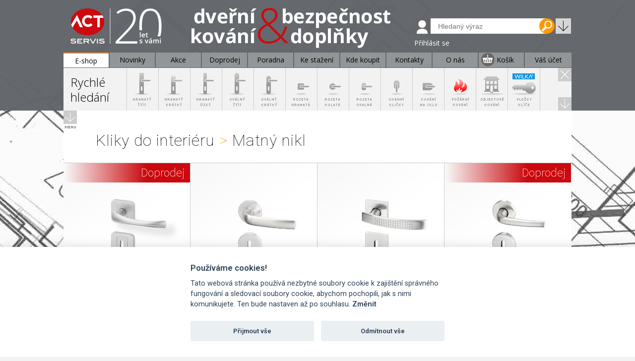

--- FILE ---
content_type: text/html; charset=windows-1250
request_url: https://actservis.cz/vypisHledani.php?id_k=153&id_k_menu=153
body_size: 23356
content:
<meta http-equiv="Content-Type" content="text/html; charset=windows-1250">
<style type="text/css">
.patickaObal {
	position: relative;
	height: 0px;	
	
	margin-left: auto;
	margin-right: auto;
}
.paticka {
	position: absolute;
	top: -295px;
	width: 100%;
	z-index: 5000;
}
#menuRozbalovaciCelek {
	position: absolute;
	z-index: 100;
	top: 106px;
}
</style>
	
<div class="hlavicka">
		
<!DOCTYPE HTML PUBLIC "-//W3C//DTD HTML 4.01 Transitional//EN" "http://www.w3.org/TR/html4/loose.dtd">
<html>
<head>
<meta http-equiv="Content-Type" content="text/html; charset=windows-1250">
<title>  Kliky do interiéru Matný nikl AC-T servis - Interiérové kování, kliky do interiéru, vložky, klíče </title>
<meta name="Keywords" content="dveřní kování, interiérové kování, kliky, bezpečnostní kování, vložky, ">
<meta name="Description" content="Interiérové kování, dveřní kování, kliky, vložky a kování za nejlepší ceny.">
<meta name="copyright" content="2015-2019, ACT-Servis"/>
<meta name="author" content="Filip Tošovský"/>
<meta name="robots" content="index,follow" />
<link href="vzhledNew.css" rel="stylesheet" type="text/css">
<link href="vzhledTlacitka.css" rel="stylesheet" type="text/css">
<link href='administrace/tinyMce.css' rel='stylesheet' type='text/css'>

<link href='https://fonts.googleapis.com/css?family=Open+Sans:400,300,200,600,700&subset=latin,latin-ext' rel='stylesheet' type='text/css'>
<link href='https://fonts.googleapis.com/css?family=Source+Sans+Pro:400,600,300,200&subset=latin,latin-ext' rel='stylesheet' type='text/css'>
<link href='https://fonts.googleapis.com/css?family=Roboto:500,400,600,300,200,100&subset=latin,latin-ext' rel='stylesheet' type='text/css'>
	<link rel="shortcut icon" href="https://actservis.cz/fav/favicon.ico?r=31241">
    <link rel="shortcut icon" href="/favicon.ico" type="image/x-icon">
	<link rel="icon" href="/favicon.ico" type="image/x-icon">

    <link rel="apple-touch-icon" sizes="57x57" href="https://actservis.cz/fav/apple-icon-57x57.png">
    <link rel="apple-touch-icon" sizes="60x60" href="https://actservis.cz/fav/apple-icon-60x60.png">
    <link rel="apple-touch-icon" sizes="72x72" href="https://actservis.cz/fav/apple-icon-72x72.png">
    <link rel="apple-touch-icon" sizes="76x76" href="https://actservis.cz/fav/apple-icon-76x76.png">
    <link rel="apple-touch-icon" sizes="114x114" href="https://actservis.cz/fav/apple-icon-114x114.png">
    <link rel="apple-touch-icon" sizes="120x120" href="https://actservis.cz/fav/apple-icon-120x120.png">
    <link rel="apple-touch-icon" sizes="144x144" href="https://actservis.cz/fav/apple-icon-144x144.png">
    <link rel="apple-touch-icon" sizes="152x152" href="https://actservis.cz/fav/apple-icon-152x152.png">
    <link rel="apple-touch-icon" sizes="180x180" href="https://actservis.cz/fav/apple-icon-180x180.png">
    <link rel="icon" type="image/png" sizes="192x192"  href="https://actservis.cz/fav/android-icon-192x192.png">
    <link rel="icon" type="image/png" sizes="32x32" href="https://actservis.cz/fav/favicon-32x32.png">
    <link rel="icon" type="image/png" sizes="96x96" href="https://actservis.cz/fav/favicon-96x96.png">
    <link rel="icon" type="image/png" sizes="16x16" href="https://actservis.cz/fav/favicon-16x16.png">
    <link rel="manifest" href="https://actservis.cz/fav/manifest.json">
    <link rel="shortcut icon" href="https://actservis.cz/fav/favicon-16x16.png?r=31241" type="image/x-icon" />
    
	<link rel="icon" href="https://actservis.cz/fav/favicon-16x16.png?r=31241">
    <meta name="msapplication-TileColor" content="#ffffff">
    <meta name="msapplication-TileImage" content="https://actservis.cz/fav/ms-icon-144x144.png">
    
    <meta name="theme-color" content="#ffffff">
<!--<script src="https://ajax.googleapis.com/ajax/libs/jquery/3.1.0/jquery.min.js"></script>-->
<!--<script src="//ajax.googleapis.com/ajax/libs/jquery/1.9.1/jquery.min.js"></script>-->
<!--<script src="js/1.11.3/lightbox.js"></script>-->
<!--<link rel="stylesheet" href="css/lightbox.css" type="text/css" />-->
<link rel="stylesheet" href="tinyMce.css" type="text/css" media="screen" />
<!--<script src="js/jquery-1.7.2.min.js"></script>-->

<script src="https://code.jquery.com/jquery-1.12.4.js"></script>
<style type="text/css">
body {
	background-attachment: scroll;
/*	background-image: url(background/Web_podkladova_fotka_03_bez_hlavicky_2016.jpg);*/
	background-image: 
        url(background/Home-hlavicka_podklad.png), 
        url(background/Web_podkladova_fotka_03_bez_hlavicky.jpg);
	background-repeat: no-repeat;
	background-position: center top;
	font-family: 'Open Sans', sans-serif;
	margin: 0px;
}
.box1 {
	height: 0px;
	width: 1024px;
	margin-left: auto;
	margin-right: auto;
	position: relative;
	background-color: transparent;
}
.box-link {
	position: absolute; z-index: 10000;
		top: 10px; 
		left: 0px; 
		width: 80px; 
		height: 83px; 
		background-color: transparent; 
}
</style>
<!--<script>
  (function(i,s,o,g,r,a,m){i['GoogleAnalyticsObject']=r;i[r]=i[r]||function(){
  (i[r].q=i[r].q||[]).push(arguments)},i[r].l=1*new Date();a=s.createElement(o),
  m=s.getElementsByTagName(o)[0];a.async=1;a.src=g;m.parentNode.insertBefore(a,m)
  })(window,document,'script','https://www.google-analytics.com/analytics.js','ga');


  ga('create', 'UA-21033646-1', 'auto');
  ga('send', 'pageview');


</script>-->


<!-- Global site tag (gtag.js) - Google Analytics -->
<script async src="https://www.googletagmanager.com/gtag/js?id=UA-165816932-1"></script>
<script>
  window.dataLayer = window.dataLayer || [];
  function gtag(){dataLayer.push(arguments);}
  gtag('js', new Date());
 

  gtag('config', 'UA-165816932-1');
</script>


<!--<script>
    (function(h,o,t,j,a,r){
        h.hj=h.hj||function(){(h.hj.q=h.hj.q||[]).push(arguments)};
        h._hjSettings={hjid:575137,hjsv:5};
        a=o.getElementsByTagName('head')[0];
        r=o.createElement('script');r.async=1;
        r.src=t+h._hjSettings.hjid+j+h._hjSettings.hjsv;
        a.appendChild(r);
    })(window,document,'//static.hotjar.com/c/hotjar-','.js?sv=');
</script>-->
<!--<script>
$.preloadImages = function() {
  for (var i = 0; i < arguments.length; i++) {
    $("<img />").attr("src", arguments[i]);
  }
}

$.preloadImages("tlacitka/Tlacitko_160x42_pokracovat_pasiv.png","tlacitka/Tlacitko_160x42_pokracovat_aktiv.png","tlacitka/Tlacitko_160x42_prepocitat_pasiv.png","tlacitka/Tlacitko_160x42_prepocitat_aktiv.png","tlacitka/Tlacitko_160x42_pokracovat_pasiv.png","tlacitka/Tlacitko_160x42_pokracovat_aktiv.png","tlacitka/Tlacitko_160x42_dokoncit_pasiv.png","tlacitka/Tlacitko_160x42_dokoncit_aktiv.png","piktogramy/Pikto_31x31_Potvrdit_kruh_velky_oranz_01.png","piktogramy/Pikto_31x31_Sipka_doleva_kruh_velky_oranz_01.png");
</script>-->
</head>
<body onLoad="MM_preloadImages('tlacitka/Tlacitko_160x42_dokoncit_aktiv.png','tlacitka/Tlacitko_160x42_dokoncit_pasiv.png','tlacitka/Tlacitko_160x42_pokracovat_pasiv.png','tlacitka/Tlacitko_160x42_prepocitat_aktiv.png','tlacitka/Tlacitko_160x42_prepocitat_pasiv.png','tlacitka/Tlacitko_160x42_pokracovat_aktiv.png','img/rychleHledani/vysoke/Pikto_web_hledani_SHR_tm.seda_63x84.png','img/rychleHledani/vysoke/Pikto_web_hledani_HRKR_tm.seda_63x84.png','img/rychleHledani/vysoke/Pikto_web_hledani_US_tm.seda_63x84.png','img/rychleHledani/vysoke/Pikto_web_hledani_OV_tm.seda_63x84.png','img/rychleHledani/vysoke/Pikto_web_hledani_OVKR_tm.seda_63x84.png','img/rychleHledani/vysoke/Pikto_web_hledani_RHR_tm.seda_63x84.png','img/rychleHledani/vysoke/Pikto_web_hledani_RKU_tm.seda_63x84.png','img/rychleHledani/vysoke/Pikto_web_hledani_ROV_tm.seda_63x84.png','img/rychleHledani/vysoke/Pikto_web_hledani_OKNO_tm.seda_63x84.png','img/rychleHledani/vysoke/Pikto_web_hledani_SKLO_tm.seda_63x84.png','img/rychleHledani/vysoke/Pikto_web_hledani_POZAR_tm.seda_63x84.png','img/rychleHledani/vysoke/Pikto_web_hledani_OBJEKT_tm.seda_63x84.png','img/rychleHledani/vysoke/Pikto_web_hledani_KLIC_tm.seda_63x84.png','img/rychleHledani/Pikto_Material_nerez_text_63x64.png','img/rychleHledani/Pikto_Material_ef.nerez_text_63x64.png','img/rychleHledani/Pikto_Material_chrom-nerez_text_63x64.png','img/rychleHledani/Pikto_Material_chrom_text_63x64.png','img/rychleHledani/Pikto_Material_chrom.br_text_63x64.png','img/rychleHledani/Pikto_Vlast_PLAST_text_63x64.png','img/rychleHledani/Pikto_Vlast_KOV_text_63x64.png','img/rychleHledani/Pikto_Vlast_PRUZINA_text_63x64.png','img/rychleHledani/Pikto_Vlast_SKLO_text_63x64.png','img/rychleHledani/Pikto_Material_chrom.mat_text_63x64.png','img/rychleHledani/Pikto_Material_nikl_text_63x64.png','img/rychleHledani/Pikto_Material_hlinik_text_63x64.png','img/rychleHledani/Pikto_Material_exclus_text_63x64.png','img/rychleHledani/Pikto_Material_mosaz_text_63x64.png','img/rychleHledani/Pikto_Material_mosaz.br_text_63x64.png','img/rychleHledani/Pikto_Vlast_72mm_text_63x64.png','img/rychleHledani/Pikto_Vlast_90mm_text_63x64.png','img/rychleHledani/Pikto_Vlast_92mm_text_63x64.png','img/rychleHledani/Pikto_Material_bronz_text_63x64.png','img/rychleHledani/Pikto_Material_patina.mat_text_63x64.png','img/rychleHledani/Pikto_Material_patina.sed_text_63x64.png','img/rychleHledani/Pikto_Material_kovane_text_63x64.png','img/rychleHledani/Pikto_Material_grafit_text_63x64.png','img/rychleHledani/Pikto_Material_lak_text_63x64.png','img/rychleHledani/Pikto_Vlast_RC3-_text_63x64.png','img/rychleHledani/Pikto_Vlast_RC3_text_63x64.png','img/lupaRychle1.jpg','piktogramy/Pikto_web_Sipka_dol_ctv_oranz_27x27.png','piktogramy/Pikto_web_Sipka_hor_ctv_oranz_27x27.png','piktogramy/Pikto_web_Zavrit_ctv_svseda_31x31.png')">
<div class="box1">
		<a class="box-link" href="index.php"></a>
</div>
</div>
<div class="celek">


	<div class="menuHorni">
		<meta http-equiv="Content-Type" content="text/html; charset=windows-1250">
<link href="css/indexMenuHorni.css" rel="stylesheet" type="text/css">

<div class='prihlaseniObal prihlaseniZmizet'>
<div class='prihlaseni'>
        <table width = '390' class='prihlaseniPismo' style='color:white;'>
            <tr>
    
                <td align="left" valign="top" class='bily'>
                    <a href='spravaUctuPrihlaseni.php'>Přihlásit se</a>                </td>
            </tr>
        </table>
    </div>
</div>
<!--<div id='zobrazeni'></div>-->
<table width="1024" height='29' border="0" cellspacing="0" cellpadding="0">
	<tr>
		<td  width="91" align="center" valign="middle" class='iMenuAktivni' onMouseOver="this.style.background='#FFFFFF'" onMouseOut="this.style.background=''" >
			<a href='eshop.php' class=''><div class='tlacitkoMenu'>E-shop</div></a></td>
		<td class='iMenuLinkaPravo'></td>
		<td width="91" align="center" valign="middle" class='iMenu'  onMouseOver="this.style.background='#FFFFFF'" onMouseOut="this.style.background=''">
			<a href='novinky.php' class=''><div class='tlacitkoMenu'>Novinky</div></a></td>
		<td class='iMenuLinkaPravo'></td>
		<td width="91" align="center" valign="middle" class='iMenu'  onMouseOver="this.style.background='#FFFFFF'" onMouseOut="this.style.background=''">
			<a href='akce.php' class=''><div class='tlacitkoMenu'>Akce</div></a></td>
		<td class='iMenuLinkaPravo'></td>
		<td width="91" align="center" valign="middle" class='iMenu'  onMouseOver="this.style.background='#FFFFFF'" onMouseOut="this.style.background=''">
			<a href='doprodej.php' class=''><div class='tlacitkoMenu'>Doprodej</div></a></td>
		<td class='iMenuLinkaPravo'></td>
        
		<td width="91" align="center" valign="middle" class='iMenu'  onMouseOver="this.style.background='#FFFFFF'" onMouseOut="this.style.background=''">
			<a href='poradna.php?id_k_menu=122' class=''><div class='tlacitkoMenu'>Poradna</div></a></td>
		<td class='iMenuLinkaPravo'></td>
        
		<td width="91" align="center" valign="middle" class='iMenu'  onMouseOver="this.style.background='#FFFFFF'" onMouseOut="this.style.background=''">
			<a href='keStazeni.php?id_k_menu=177' class=''><div class='tlacitkoMenu'>Ke stažení</div></a></td>
		<td class='iMenuLinkaPravo'></td>
        
		<td width="91" align="center" valign="middle" class='iMenu'  onMouseOver="this.style.background='#FFFFFF'" onMouseOut="this.style.background=''">
			<a href='kdeKoupit.php?id_k_menu=146' class=''><div class='tlacitkoMenu'>Kde koupit</div></a></td>
		<td class='iMenuLinkaPravo' class=''></td>
        
		<td width="91" align="center" valign="middle" class='iMenu'  onMouseOver="this.style.background='#FFFFFF'" onMouseOut="this.style.background=''">
			<a href='kontakty.php?id_k_menu=113' class=''><div class='tlacitkoMenu'>Kontakty</div></a></td>
		<td class='iMenuLinkaPravo'></td>
        
		<td width="91" align="center" valign="middle" class='iMenu'  onMouseOver="this.style.background='#FFFFFF'" onMouseOut="this.style.background=''">
			<a href='oNas.php?id_k_menu=100' class=''><div class='tlacitkoMenu'>O nás</div></a></td>
		<td class='iMenuLinkaPravo'></td>
        
		<td width="91" align="center" valign="middle" class='iMenu'  onMouseOver="this.style.background='#FFFFFF'" onMouseOut="this.style.background=''">
			<table width='91' height = '29' border="0" cellspacing="0" cellpadding="0" valign='center'><tr>
			<td width='36' align='center'><a href='kosik.php' class=''>
			<div class='kosikCisloObal'><div class='kosikCislo'></div></div>
			<img src='piktogramy/Pikto_Kosik_tm.seda_02 (1).png' align='absmiddle'  hspace='0' vspace='0' border='0' align='absmiddle' alt = 'Košík'>            </a>
			</td>
			<td>
			<a href='kosik.php' class=''><div class='tlacitkoMenu'>Košík</div></a>
			</td></tr></table>
		</td>
		<td class='iMenuLinkaPravo'></td>
		<td align="center" valign="middle" class='iMenuBezP'  onMouseOver="this.style.background='#FFFFFF'" onMouseOut="this.style.background=''">
			<a href='
            spravaUctuPrihlaseni.php            ' class=''><div class='tlacitkoMenu'>Váš účet</div></a>
        </td>
	</tr>
</table>
<table width='91' height = '1' border="0" cellspacing="0" cellpadding="0" valign='center'>
	<tr>
			<td width='36' align='center'>

			</td>
	</tr>
</table>
<!--******************************************************7-3-2024 - pro nacteni localStorage-->
<script>
/*skrytí vyhledávací tabulky*/
/*$(document).ready( function(){
   $("#horniTabulka").hide();
} );
</script> 
<script>
// Načtení hodnoty "kosik" z localStorage
var kosik = localStorage.getItem('kosik');

// Odeslání hodnoty "kosik" na server pomocí AJAXu
var xhr = new XMLHttpRequest();
xhr.open('POST', 'kosikLocalNacist.php', true);
xhr.setRequestHeader('Content-Type', 'application/x-www-form-urlencoded');
xhr.send('kosik=' + encodeURIComponent(kosik));

// Zpracování odpovědi serveru
xhr.onreadystatechange = function() {
  if (xhr.readyState === XMLHttpRequest.DONE && xhr.status === 200) {
    // Zobrazení hodnoty "kosik" na stránce
    document.getElementById('obsah_kosiku').innerHTML = xhr.responseText;
  }
};*/
</script>	</div>
	<div class="panelHledani">
		<meta http-equiv="Content-Type" content="text/html; charset=windows-1250">
<!--<script src="https://ajax.googleapis.com/ajax/libs/jquery/1.11.3/jquery.min.js"></script>-->
<script type="text/javascript">
function MM_preloadImages() { //v3.0
  var d=document; if(d.images){ if(!d.MM_p) d.MM_p=new Array();
    var i,j=d.MM_p.length,a=MM_preloadImages.arguments; for(i=0; i<a.length; i++)
    if (a[i].indexOf("#")!=0){ d.MM_p[j]=new Image; d.MM_p[j++].src=a[i];}}
}

function MM_swapImgRestore() { //v3.0
  var i,x,a=document.MM_sr; for(i=0;a&&i<a.length&&(x=a[i])&&x.oSrc;i++) x.src=x.oSrc;
}

function MM_findObj(n, d) { //v4.01
  var p,i,x;  if(!d) d=document; if((p=n.indexOf("?"))>0&&parent.frames.length) {
    d=parent.frames[n.substring(p+1)].document; n=n.substring(0,p);}
  if(!(x=d[n])&&d.all) x=d.all[n]; for (i=0;!x&&i<d.forms.length;i++) x=d.forms[i][n];
  for(i=0;!x&&d.layers&&i<d.layers.length;i++) x=MM_findObj(n,d.layers[i].document);
  if(!x && d.getElementById) x=d.getElementById(n); return x;
}

function MM_swapImage() { //v3.0
  var i,j=0,x,a=MM_swapImage.arguments; document.MM_sr=new Array; for(i=0;i<(a.length-2);i+=3)
   if ((x=MM_findObj(a[i]))!=null){document.MM_sr[j++]=x; if(!x.oSrc) x.oSrc=x.src; x.src=a[i+2];}
}

// skript pro tlacitko prohlizece back
$(window).bind("pageshow", function(event) {
    if (event.originalEvent.persisted) {
        window.location.reload() 
    }
});
</script>


<!-- Skript pro dynamické skrývání položek menu -->
<script>
	$(document).ready(function() {
		$("div#a1,div#a2,div#a3,div#a4,div#a5,div#a6,div#a7,div#a8,div#a9,div#a10").click(function() {		
			ikona = $(this).attr("data-ikona");
			
			$.ajax({
				data: {ikona: ikona},
				url: "administrace/polozkyVyhledavaniArray.php",
				dataType: "json",
				success: function(data) {
					for (var key in data) {
						if (data[key] === false) {
							if ($("#spodniTabulka:visible").length === 0) {
								$("div#a" + key).find("img").hide(0, function () {
									$(this).parent().parent().css("height", "67px");	
								});
							} else {
								$("div#a" + key).find("img").hide(500, function () {
									$(this).parent().parent().css("height", "67px");	
								});
							}							
						} else {
							if ($("#spodniTabulka:visible").length === 0) {
								$("div#a" + key).find("img").show();
							} else {
								$("div#a" + key).find("img").show(500);
							}	
						}
					}
					$("#spodniTabulka").slideDown("slow");
					$("#plusDolu").hide();
					$("#uzivatel").hide();
					$("#strankaKatalog").hide();
					$("#poleHledani").css({"top": "438px","left": "348px"});
					$("#textHledat").show();
				}
			});
		});
	});
</script>
<script type="text/javascript">
function submitform()
{
  document.form1.submit();
}
</script>
<script>
$(document).ready(function(){
$("#b0").hide();$("#b1").hide();$("#b2").hide();$("#b3").hide();$("#b4").hide();$("#b5").hide();$("#b6").hide();$("#b7").hide();$("#b8").hide();$("#b9").hide();$("#b10").hide();$("#b11").hide();$("#b12").hide();$("#b13").hide();$("#b14").hide();$("#b15").hide();$("#b16").hide();$("#b17").hide();$("#b18").hide();$("#b19").hide();$("#b20").hide();$("#b21").hide();$("#b22").hide();$("#b23").hide();$("#b24").hide();$("#b25").hide();$("#b26").hide();$("#b27").hide();$("#b28").hide();$("#b29").hide();$("#b30").hide();$("#b31").hide();$("#b32").hide();$("#b33").hide();$("#b34").hide();$("#b35").hide();$("#b36").hide();$("#b37").hide();$("#b38").hide();$("#b39").hide();$("#b40").hide();$("#b41").hide();$("#b42").hide();$("#b43").hide();$("#b44").hide();$("#b45").hide();$("#b46").hide();$("#b47").hide();$("#b48").hide();$("#b49").hide();$("#b50").hide();$("#b51").hide();$("#b52").hide();$("#b53").hide();$("#b54").hide();$("#b55").hide();$("#b56").hide();$("#b57").hide();$("#b58").hide();$("#b59").hide();$("#b60").hide();$("#b61").hide();$("#b62").hide();$("#b63").hide();$("#b64").hide();$("#b65").hide();$("#b66").hide();$("#b67").hide();$("#b68").hide();$("#b69").hide();$("#b70").hide();$("#b71").hide();$("#b72").hide();$("#b73").hide();$("#b74").hide();$("#b75").hide();$("#b76").hide();$("#b77").hide();$("#b78").hide(); 

});
</script>

<style type="text/css">
body,td,th {
	font-family: "Open Sans", sans-serif;
}
#a1,#a2,#a3,#a4,#a5,#a6,#a7,#a8,#a9,#a10,#a11,#a12,#a13,#a14,#a15,#a16,#a17,#a18,#a19,#a20,#a21,#a22,#a23,#a24,#a25,#a26,#a27,#a28,#a29,#a30,#a31,#a32,#a33,#a34,#a35,#a36,#a37,#a38,#a39,#a40,#a41,#a42,#a43,#a44,#a45,#a46,#a47,#a48,#a49,#a50,#a51,#a52,#a53,#a54,#a55,#a56,#a57,#a58,#a59,#a60,#a61,#a62,#a63,#a64,#a65,#a66,#a67,#a68,#a69,#a70,#a71,#a72,#a73,#a74,#a75,#a76,#a77,#a78,#a79 {
	background-color: #F2F2F2;
	padding-top: 1px;
}
#b1,#b2,#b3,#b4,#b5,#b6,#b7,#b8,#b9,#b10,#b11,#b12,#b13,#b14,#b15,#b16,#b17,#b18,#b19,#b20,#b21,#b22,#b23,#b24,#b25,#b26,#b27,#b28,#b29,#b30,#b31,#b32,#b33,#b34,#b35,#b36,#b37,#b38,#b39,#b40,#b41,#b42,#b43,#b44,#b45,#b46,#b47,#b48,#b49,#b50,#b51,#b52,#b53,#b54,#b55,#b56,#b57,#b58,#b59,#b60,#b61,#b62,#b63,#b64,#b65,#b66,#b67,#b68,#b69,#b70,#b71,#b72,#b73,#b74,#b75,#b76,#b77,#b78,#b79 {
	border-top-width: 2px;
	border-top-style: solid;
	border-top-color: #ff8a22;
	background-color: #FFF;
}
#a1:hover,#a2:hover,#a3:hover,#a4:hover,#a5:hover,#a6:hover,#a7:hover,#a8:hover,#a9:hover,#a10:hover,#a11:hover,#a12:hover,#a13:hover,#a14:hover,#a15:hover,#a16:hover,#a17:hover,#a18:hover,#a19:hover,#a20:hover,#a21:hover,#a22:hover,#a23:hover,#a24:hover,#a25:hover,#a26:hover,#a27:hover,#a28:hover,#a29:hover,#a30:hover,#a31:hover,#a32:hover,#a33:hover,#a34:hover,#a35:hover,#a36:hover,#a37:hover,#a38:hover,#a39:hover,#a40:hover,#a41:hover,#a42:hover,#a43:hover,#a44:hover,#a45:hover,#a46:hover,#a47:hover,#a48:hover,#a49:hover,#a50:hover,#a51:hover,#a52:hover,#a53:hover,#a54:hover,#a55:hover,#a56:hover,#a57:hover,#a58:hover,#a59:hover,#a60:hover,#a61:hover,#a62:hover,#a63:hover,#a64:hover,#a65:hover,#a66:hover,#a67:hover,#a68:hover,#a69:hover,#a70:hover,#a71:hover,#a72:hover,#a73:hover,#a74:hover,#a75:hover,#a76:hover,#a77:hover,#a78:hover,#a79:hover {
	background-color: #FFF;
}
.rHledaniLevyHorni {
	border-top-width: thin;
	border-right-width: thin;
	border-top-style: solid;
	border-right-style: solid;
	border-top-color: #CCCCCC;
	border-right-color: #CCCCCC;
	background-color: #F2F2F2;
	height: 66px;
	text-align: center;
}
.rHledaniLevyHorniTop {
	border-right-width: thin;
	border-right-style: solid;
	border-right-color: #CCCCCC;
}
.rHledaniLevyHorniSed {
	border-top-width: thin;
	border-right-width: thin;
	border-top-style: solid;
	border-right-style: solid;
	border-top-color: #CCCCCC;
	border-right-color: #CCCCCC;
	background-color: #F2F2F2;
}
.rHledaniPravoHorni {
	border-top-width: thin;
	border-top-style: solid;
	border-top-color: #CCCCCC;
}
.rHledaniPravoBez {
	border-top-width: thin;
	border-top-style: solid;
	border-top-color: #CCCCCC;
	background-color: #F2F2F2;
}
.rHledaniPravoBezTop {
	background-color: #F2F2F2;
}
.rHledaniHorniDolni {
	border-top-width: thin;
	border-top-style: solid;
	border-top-color: #CCCCCC;
	border-bottom-width: thin;
	border-bottom-style: solid;
	border-bottom-color: #CCCCCC;
}
.hledatPoleNew {
	font-size: 14px;
	font-weight: normal;
	color: #000;
	border-top-style: solid;
	border-bottom-style: solid;
	border-top-color: #FFF;
	border-bottom-color: #FFF;
	width: 219px;
	border-top-width: thin;
	border-bottom-width: thin;
	border-right-style: none;
	border-left-style: none;
	height: 31px;
	padding-left: 15px;
	outline: none;
	float: left;
	position: relative;
}
.hledaniMalyText {
	font-size: 14px;
	margin-left: 18px;
	float: left;
	width: 90px;
	margin-top: 18px;
}
.hledaniVelkyText {
	font-size: 24px;
	margin-left: 18px;
	float: left;
	width: 90px;
	margin-top: 18px;
}
.hledaniMalyText1 {	font-size: 14px;
	margin-left: 14px;
	float: left;
	width: 80px;
	margin-top: 12px;
}
.hledaniVelkyText1 {
	font-size: 24px;
	margin-left: 14px;
	float: left;
	width: 80px;
	margin-top: 14px;
	font-weight: lighter;
	line-height: 30px;
}
.hledaniVelkyTextVyhledat {
	font-size: 24px;
/*	margin-left: 14px;
	float: left;
	width: 80px;
	margin-top: 14px;*/
	font-weight: lighter;
	line-height: 30px;
}
.hledaniVelkyTextVyhledat a:hover{
	font-size: 24px;
	font-weight: lighter;
	line-height: 30px;
	color: #F90;
}
.hledaniVelkyTextVyhledat a:link{
	font-size: 24px;
	font-weight: lighter;
	line-height: 30px;
}
.hledaniVelkyTextVyhledat a:visited{
	font-size: 24px;
	font-weight: lighter;
	line-height: 30px;
}
#poleHledaniObal {
	position: relative;

}
#poleHledani {
	position: absolute;
/*	top: -90px;*/
/*	left: 636px;*/
	overflow: visible;
	visibility: hidden;
	/*z-index: 1000;*/
	z-index: 8000;
}
#poleHledaniObalOsoba {
	position: relative;

}
#poleHledaniOsoba {
	position: absolute;
	top: -100px;
	left: 708px;
	overflow: visible;
	z-index: 1001;
}
#dalsiVariantyPrihlaseni {
	position: absolute;
	top: -135px;
	right: 28px;
	overflow: visible;
	visibility: visible;
	z-index: 1000;
	font-size: 0.75em;
	font-weight: 200;
	color: #000;
}
#spodniTabulka {
	display: none;
}
#horniTabulka {
	display: none;
}
#box-link { 
		position: absolute; 
		top: -120px; 
		left: 10px; 
		width: 80px; 
		height: 83px; 
		background-color: transparent; 
		/*border: 1px solid yellow;*/ 
}
.strankaKatalog {
	font-size: 14px;
	font-weight: normal;
	color: #000;
	width: 42px;
	height: 31px;
	padding-left: 8px;
	outline: none;	/*background-color: #9C3;*/
	border: thin solid #FFF;
}
.strankaKatalog::-webkit-input-placeholder {
  color: #F60;
}

.strankaKatalog:-ms-input-placeholder { /* Internet Explorer 10-11 */
 color: #F60;
}

.strankaKatalog::-ms-input-placeholder { /* Microsoft Edge */
 color: #F60;
}
.naseptavacDIV {
	
	
}

.infoDIV {
	position: absolute;
	height: 40px;
	width: 50px;
	top: -133px;
	left: 643px;
	z-index: 9000;
}
.infoDIV2 {
	position: absolute;
	height: 40px;
	width: 50px;
	top: -133px;
	left: 643px;
	z-index: 9000;
	visibility: hidden;
}
.infoNajeti {
	}
</style>
<!--<
<script src="http://code.jquery.com/jquery-latest.js"></script>  
<script src="js/jquery.cookie.js"></script>
>-->
<script>
/*najeti infotext*/
$(document).ready(function(){
	$(".infoDIV2").hide();
  $(".info").mouseenter(function(){
	$(".infoDIV2").css("visibility", "visible");
    $(".infoDIV2").fadeIn(500);
	$(".infoDIV").fadeOut(300);
    });
  $(".info").mouseleave(function(){
    $(".infoDIV").fadeIn(500);
	$(".infoDIV2").fadeOut(500);
    });  
  
});
/*zobrazeni po nacteni cele stranky*/
$(document).ready( function(){
    $("#spodniTabulka").css({"visibility": "visible"})
	$("#horniTabulka").css({"display": "block"})
	$("#spodniTabulka").hide();
	$("#hideSip").hide();
	$("#poleHledani").css({"visibility": "visible"})
	$("#poleHledani").css({"top": "-100px","left": "736px"});
	$("#textHledat").hide();
} );
/*zavrit obe pole*/
$(document).ready(function(){
    $("#hideHorniTabulka").click(function(){
        $("#horniTabulka").slideUp("hide");
		$("#spodniTabulka").slideUp("hide");
		$("#strankaKatalog").show();
		$(".skryti").css({"display": "none"})
		$(".skryti").css({"display": "none"})
		$("#poleHledani").fadeIn();
		$("#plusDolu").show();
		$("#uzivatel").show();
		$("#poleHledani").css({"top": "-100px","left": "736px"})
		$("#plusDoluProdukt").fadeIn();
		$("#textHledat").hide();
    });
/*otevreni obou poli po nacteni stranky*/	
    $("#plusDolu").click(function(){
        $("#horniTabulka").slideDown("slow");
		$("#spodniTabulka").slideDown("slow");
		$("#plusDolu").hide();
		$("#uzivatel").hide();
		$("#strankaKatalog").hide();
		$(".skryti").css({"display": "none"})
		$(".skryti").css({"display": "none"})
		$("#poleHledani").css({"top": "438px","left": "348px"});
		$("#showSip").hide();
		$("#hideSip").show();
		$("#textHledat").show();
    });
/*jen horni pole otevrene - zavreni spodniho pole	*/
    $("#hideSip").click(function(){
		$("#strankaKatalog").show();
		$("#uzivatel").show();
        $("#spodniTabulka").slideUp("hide");
		/*$("#poleHledani").hide();*/
		$(".skryti").css({"display": "none"})
		$(".skryti").css({"display": "none"})
		$("#poleHledani").css({"top": "-100px","left": "736px"})
		$("#poleHledani").fadeIn();
		$("#showSip").show();
		$("#hideSip").hide();
		$("#plusDolu").show();
		$("#textHledat").hide();
		
		
    });
	
    $("#showSip").click(function(){		
        $("#spodniTabulka").slideDown("slow");
		$("#poleHledani").hide();
		$("#plusDolu").hide();
		$("#uzivatel").hide();
		$("#strankaKatalog").hide();
		$(".skryti").css({"display": "none"})
		$(".skryti").css({"display": "none"})
		$("#poleHledani").css({"top": "438px","left": "348px"});
		$("#poleHledani").fadeIn(1000);		
		$("#showSip").hide();
		$("#hideSip").show();
		$("#textHledat").show();
    });
	
	//vyfiltrovani DIVu, jejichz ID zacina na "a"
	$("div[id^='a']").click(function() {
		$("#showSip").hide();
		$("#hideSip").show();
		
		if ($(this).parents("div#horniTabulka").length > 0) {
			$("div[id^='b']:visible").click();
		}
		
		imgId = $(this).attr("id");
		currentNumber = imgId.substring(1, 3);
		
	//zamezenÝ vyjetÝ u dvou piktogramu
		if (currentNumber == 11 || currentNumber == 12 ) {
			} else {
			
			
			$("#poleHledani").hide();
			$("#poleHledani").css({"top": "438px"});
			$("#poleHledani").fadeIn(1500);
		}
		
		$(this).hide();
		$("#b" + currentNumber).show();
		$.post(	"js/hodnotaHledaniPiktogramy.php", 
				{ panel: currentNumber },
				function(data) {
					$('#stage').html(data);
				}
		);
	});
	
	//vyfiltrovani DIVu, jejichz ID zacina na "b"
	$("div[id^='b']").click(function(event) {
		imgId = $(this).attr("id");
		currentNumber = imgId.substring(1, 3);
		
		$(this).hide();
		$("#a" + currentNumber).show();
		$.post(	"js/hodnotaHledaniPiktogramy.php", 
				{ panel: "no" + currentNumber },
				function(data) {
					$('#stage').html(data);
				}
		);
		
		if ($(this).parents("div#horniTabulka").length > 0 && event.hasOwnProperty('originalEvent')) {
			$("#spodniTabulka div[id^='b']").click();
			$("#spodniTabulka div[id^='a']").find("img").show(500);
		}
	});
});



/*$(document).ready(function() {
  var obj = document.createElement("audio");
  obj.src = "https://www.fesliyanstudios.com/sp.php?i=/5253.mp3";
  obj.volume = 0.5;
  obj.autoPlay = false;
  obj.preLoad = true;
  obj.controls = true;

  $(".playSound").click(function() {
    obj.play();
    // obj.pause();
  });
});*/
</script>
<div id="poleHledaniObalOsoba">
	<div id="poleHledaniOsoba">
    
    	<a href='spravaUctuPrihlaseni.php'><img src="piktogramy/Pikto_31x31_Uzivatel_ctvrc_velky_tm.seda_02.png" name='uzivatel' onMouseOver="MM_swapImage('uzivatel','','piktogramy/Pikto_31x31_Uzivatel_ctvrc_velky_oranz_02.png',1)" onMouseOut="MM_swapImgRestore()" alt = 'Uživatel'></a>
		    </div>
</div>
<div id="poleHledaniObal">                        
<!--	<div class = 'infoDIV'>
        <img src='img/Info-Hledat-01.png' class = 'skryti' alt = 'Skrýt'>
    </div>
	<div class = 'infoDIV2'>
        <img src='img/Info-Hledat-02.png' class = 'skryti' alt = 'Skrýt'>
    </div>-->
	<div id="poleHledani"><form name='form1' method='get' id='form1' action='vypisHledani.php'>
		<table border="0" cellspacing="0" cellpadding="0">
			<tr>
                <td width='31' valign="top" id='uzivatel'>&nbsp;
                </td>
<!--                <td width='2'><img src='img/no.gif' alt = 'Skrýt'></td>
                <td width='41' valign="top"  id="strankaKatalog" class = 'info'><input type="text" name="strankaKatalog" class="strankaKatalog" placeholder="Str."></td>
                <td width='2'><img src='img/no.gif' alt = 'Skrýt'></td>-->
                <td align="right" valign="top" class = 'info2'>
                
                <div class = 'naseptavacDIV'>
                	<!--<input type="text" name="nazevTabulky" id="nazevTabulky" class="hledatPoleNew" placeholder="Hledaný výraz">-->
                    
	
<!--<link href="//maxcdn.bootstrapcdn.com/bootstrap/3.3.5/css/bootstrap.min.css" rel="stylesheet">-->

    <link href="naseptavac/typeahead.css" rel="stylesheet">
    <script type="text/javascript" src="naseptavac/typeahead.js"></script>
    <script type="text/javascript" src="js/accounting.min.js"></script>
    <link href="naseptavac/naseptavac.css" rel="stylesheet" type="text/css">



<div id="scrollable-dropdown-menu">
     <!--<input type="text" name="nazevTabulky" id="naseptavac" class="typeahead"/>-->
     <input type="text" name="nazevTabulky" id="naseptavac" class="hledatPoleNew typeahead" placeholder="Hledaný výraz">
</div>




                </div>
                
                </td>				
                <td width="31" valign="top"><a href='#'><img src="piktogramy/Pikto_31x31_Lupa_kruh_velky_oranz_02_panel.png" alt="Lupa" name="lupa" width="31" height="31" border="0" id="lupa" onClick='document.form1.submit();' onMouseOver="MM_swapImage('lupa','','piktogramy/Pikto_31x31_Lupa_kruh_velky_vinovy_02_panel.png',1)" onMouseOut="MM_swapImgRestore()"></a><input type='submit' name='button' value='Hledat' class='schovaneHledat'/></td>
                <td width='2'><img src='img/no.gif'></td>
                <td valign="top"><div id='plusDolu'><a href='#'><img src="piktogramy/Pikto_31x31_Sipka_dolu_ctvrc_velky_tm.seda_02.png" alt="Lupa" name="zav" width="31" height="31" border="0" id="zav" onMouseOver="MM_swapImage('zav','','piktogramy/Pikto_31x31_Sipka_dolu_ctvrc_velky_oranz_02T.png',1)" onMouseOut="MM_swapImgRestore()"></a></div></td>
                <td width="18"><div  id="textHledat" class="hledaniVelkyTextVyhledat" onClick='document.form1.submit();'  onMouseOver="MM_swapImage('lupa','','piktogramy/Pikto_31x31_Lupa_kruh_velky_vinovy_02_panel.png',1)" onMouseOut="MM_swapImgRestore()"><a href='#'>&nbsp;&nbsp;Vyhledat</a></div></td>
			</tr>
		</table>
		</form>
	</div>
	
	<div>
	<table width = '365' id='dalsiVariantyPrihlaseni'>
        <tr>
            <td height="31" valign="top">&nbsp;
             	</td>
            <td align="right" valign="bottom">
            	<!--Dalš varianty-->
            </td>
        </tr>
    </table>
	</div>
</div>	
<div id="horniTabulka">		
<table border="0" cellpadding="0" cellspacing="0">
	<tr>
		<td width="127" align="left" valign="top" bgcolor="#F2F2F2" class="rHledaniLevyHorniTop">
				
				<span class="hledaniVelkyText1">Rychlé<br>hledání</span>
			</td>
			<td width="63" align="center" class = "rHledaniLevyHorniTop"><div id="a1" data-ikona="Pikto_Kov_HR_BB_52x53.png"> <img src=img/rychleHledani/vysoke/Pikto_web_hledani_SHR_sv.seda_63x84.png name="a1" width="60" height="84" alt='Hledat' id="a1" onMouseOver="MM_swapImage('a1','','img/rychleHledani/vysoke/Pikto_web_hledani_SHR_tm.seda_63x84.png',1)" onMouseOut="MM_swapImgRestore()"></div>
			<div id="b1"> <img src=img/rychleHledani/vysoke/Pikto_web_hledani_SHR_oranz_63x84.png width="60" height="84" alt='Hledat'></div></td>
		<td width="63" align="center" class="rHledaniLevyHorniTop"><div id="a2" data-ikona="Pikto_Kov_HR_KR_BB_52x53.png"> <img src=img/rychleHledani/vysoke/Pikto_web_hledani_HRKR_sv.seda_63x84.png name="a2" alt='Hledat' width="60" height="84" id="a2" onMouseOver="MM_swapImage('a2','','img/rychleHledani/vysoke/Pikto_web_hledani_HRKR_tm.seda_63x84.png',1)" onMouseOut="MM_swapImgRestore()"></div>
			<div id="b2"> <img src=img/rychleHledani/vysoke/Pikto_web_hledani_HRKR_oranz_63x84.png width="60" alt='Hledat' height="84"></div></td>
		<td width="63" align="center" class="rHledaniLevyHorniTop"><div id="a3" data-ikona="Pikto_Kov_US_52x53.png"> <img src=img/rychleHledani/vysoke/Pikto_web_hledani_US_sv.seda_63x84.png name="a3" width="60" alt='Hledat' height="84" id="a3" onMouseOver="MM_swapImage('a3','','img/rychleHledani/vysoke/Pikto_web_hledani_US_tm.seda_63x84.png',1)" onMouseOut="MM_swapImgRestore()"></div>
			<div id="b3"> <img src=img/rychleHledani/vysoke/Pikto_web_hledani_US_oranz_63x84.png width="60" alt='Hledat' height="84"></div></td>
		<td width="63" align="center" class="rHledaniLevyHorniTop"><div id="a4" data-ikona="Pikto_Kov_OV_BB_52x53.png"> <img src=img/rychleHledani/vysoke/Pikto_web_hledani_OV_sv.seda_63x84.png name="a4" width="60" height="84" id="a4" onMouseOver="MM_swapImage('a4','','img/rychleHledani/vysoke/Pikto_web_hledani_OV_tm.seda_63x84.png',1)" onMouseOut="MM_swapImgRestore()"></div>
			<div id="b4"> <img src=img/rychleHledani/vysoke/Pikto_web_hledani_OV_oranz_63x84.png width="60" alt='Hledat' height="84"></div></td>
		<td width="63" align="center" class="rHledaniLevyHorniTop"><div id="a5" data-ikona="Pikto_Kov_OV_KR_BB_52x53.png"> <img src=img/rychleHledani/vysoke/Pikto_web_hledani_OVKR_sv.seda_63x84.png name="a5" width="60" alt='Hledat' height="84" id="a5" onMouseOver="MM_swapImage('a5','','img/rychleHledani/vysoke/Pikto_web_hledani_OVKR_tm.seda_63x84.png',1)" onMouseOut="MM_swapImgRestore()"></div>
			<div id="b5"> <img src=img/rychleHledani/vysoke/Pikto_web_hledani_OVKR_oranz_63x84.png width="60" alt='Hledat' height="84"></div></td>
		<td width="63" align="center" class="rHledaniLevyHorniTop"><div id="a6" data-ikona="Pikto_Kov_R_HR_52x53.png"> <img src=img/rychleHledani/vysoke/Pikto_web_hledani_RHR_sv.seda_63x84.png name="a6" width="60" alt='Hledat' height="84" id="a6" onMouseOver="MM_swapImage('a6','','img/rychleHledani/vysoke/Pikto_web_hledani_RHR_tm.seda_63x84.png',1)" onMouseOut="MM_swapImgRestore()"></div>
			<div id="b6"> <img src=img/rychleHledani/vysoke/Pikto_web_hledani_RHR_oranz_63x84.png width="60" height="84"></div></td>
		<td width="63" align="center" class="rHledaniLevyHorniTop"><div id="a7" data-ikona="Pikto_Kov_R_52x53.png"> <img src=img/rychleHledani/vysoke/Pikto_web_hledani_RKU_sv.seda_63x84.png name="a7" width="60" alt='Hledat' height="84" id="a7" onMouseOver="MM_swapImage('a7','','img/rychleHledani/vysoke/Pikto_web_hledani_RKU_tm.seda_63x84.png',1)" onMouseOut="MM_swapImgRestore()"></div>
			<div id="b7"> <img src=img/rychleHledani/vysoke/Pikto_web_hledani_RKU_oranz_63x84.png width="60" height="84"></div></td>
		<td width="63" align="center" class="rHledaniLevyHorniTop"><div id="a8" data-ikona="Pikto_Kov_OV_52x53.png"> <img src=img/rychleHledani/vysoke/Pikto_web_hledani_ROV_sv.seda_63x84.png name="a8" width="60" alt='Hledat' height="84" id="a8" onMouseOver="MM_swapImage('a8','','img/rychleHledani/vysoke/Pikto_web_hledani_ROV_tm.seda_63x84.png',1)" onMouseOut="MM_swapImgRestore()"></div>
			<div id="b8"> <img src=img/rychleHledani/vysoke/Pikto_web_hledani_ROV_oranz_63x84.png width="60" alt='Hledat' height="84"></div></td>
		<td width="63" align="center" class="rHledaniLevyHorniTop"><div id="a9" data-ikona="Pikto_Kov_eurookno_52x53.png"> <img src=img/rychleHledani/vysoke/Pikto_web_hledani_OKNO_sv.seda_63x84.png name="a9" width="60" alt='Hledat' height="84" id="a9" onMouseOver="MM_swapImage('a9','','img/rychleHledani/vysoke/Pikto_web_hledani_OKNO_tm.seda_63x84.png',1)" onMouseOut="MM_swapImgRestore()"></div>
			<div id="b9"> <img src=img/rychleHledani/vysoke/Pikto_web_hledani_OKNO_oranz_63x84.png width="60" alt='Hledat' height="84"></div></td>
		<td width="63" align="center" class="rHledaniLevyHorniTop"><div id="a10" data-ikona="Pikto_Kov_sklo_kl_52x53.png"> <img src=img/rychleHledani/vysoke/Pikto_web_hledani_SKLO_sv.seda_63x84.png name="a10" width="60" alt='Hledat' height="84" id="a10" onMouseOver="MM_swapImage('a10','','img/rychleHledani/vysoke/Pikto_web_hledani_SKLO_tm.seda_63x84.png',1)" onMouseOut="MM_swapImgRestore()"></div>
			<div id="b10"> <img src=img/rychleHledani/vysoke/Pikto_web_hledani_SKLO_oranz_63x84.png width="60" alt='Hledat' height="84"></div></td>
		<td width="63" align="center" class="rHledaniLevyHorniTop"><div id="a11" data-ikona="Pikto_Vlast_POZAR_52x53.png"><a href="rychleHledaniNewPanelPozar.php"><img src=img/rychleHledani/vysoke/Pikto_web_hledani_POZAR_sv.seda_63x84.png name="a11" width="60" alt='Hledat' height="84" id="a11" onMouseOver="MM_swapImage('a11','','img/rychleHledani/vysoke/Pikto_web_hledani_POZAR_tm.seda_63x84.png',1)" onMouseOut="MM_swapImgRestore()" ></a></div>
			<div id="b11"> <img src=img/rychleHledani/vysoke/Pikto_web_hledani_POZAR_oranz_63x84.png width="60" alt='Hledat' height="84"></div></td>
		<td width="63" align="center" class="rHledaniLevyHorniTop"><div id="a12" data-ikona="Pikto_Uziti_objekt_52x53.png"> <a href="rychleHledaniNewPanelObjekt.php"><img src=img/rychleHledani/vysoke/Pikto_web_hledani_OBJEKT_sv.seda_63x84.png name="a12" width="60" alt='Hledat' height="84" id="a12" onMouseOver="MM_swapImage('a12','','img/rychleHledani/vysoke/Pikto_web_hledani_OBJEKT_tm.seda_63x84.png',1)" onMouseOut="MM_swapImgRestore()"></a></div>
			<div id="b12"> <img src=img/rychleHledani/vysoke/Pikto_web_hledani_OBJEKT_oranz_63x84.png width="60" alt='Hledat' height="84"></div></td>
		<td width="64" align="center" class="rHledaniLevyHorniTop"><div id="a13"> <a href="rychleHledaniNewPanelVlozky.php"><img src=img/rychleHledani/vysoke/Pikto_web_hledani_KLIC_sv.seda_63x84.png name="a13" width="60" alt='Hledat' height="84" id="a13" onMouseOver="MM_swapImage('a13','','img/rychleHledani/vysoke/Pikto_web_hledani_KLIC_tm.seda_63x84.png',1)" onMouseOut="MM_swapImgRestore()"></a></div>
			<div id="b13"> <img src=img/rychleHledani/vysoke/Pikto_web_hledani_KLIC_oranz_63x84.png width="60" alt='Hledat' height="84"></div></td>
		<td width="63" align="right" class="rHledaniPravoBezTop"><table width="27" height= "86" border="0" align="right" cellpadding="0" cellspacing="0">
			<tr>
				<td valign="top"><div id="hideHorniTabulka"><img src="piktogramy/Pikto_web_Zavrit_ctv_sv.seda_27x27.png" width="27" height="27" border="0" alt='Zavřít' id="Image3" onMouseOver="MM_swapImage('Image3','','piktogramy/Pikto_web_Zavrit_ctv_oranz_27x27.png',1)" onMouseOut="MM_swapImgRestore()"></div></td>
			</tr>
			<tr>
				<td>&nbsp;</td>
			</tr>
			<tr>
				<td valign="bottom">
					<div id="showSip"  class = 'playSound'><img src="piktogramy/Pikto_web_Sipka_dol_ctv_sv.seda_27x27.png" alt="Otevo&iacute;t tabulku" width="27" height="27" border="0" id="Image1" onMouseOver="MM_swapImage('Image1','','piktogramy/Pikto_web_Sipka_dol_ctv_oranz_27x27.png',1)" onMouseOut="MM_swapImgRestore()"></div>
					<div id="hideSip"><img src="piktogramy/Pikto_web_Sipka_hor_ctv_sv.seda_27x27.png" alt="Zavo&iacute;t tabulku" width="27" height="27" border="0" id="Image2" onMouseOver="MM_swapImage('Image2','','piktogramy/Pikto_web_Sipka_hor_ctv_oranz_27x27.png',2)" onMouseOut="MM_swapImgRestore()"></div>
				</td>
			</tr>
		</table></td>
	</tr>
</table>
</div>
<div id="spodniTabulka">
<table border="0" cellpadding="0" cellspacing="0">
	<!--spodni tabulka	-->
	<tr>
		<td width="127" rowspan="3" align="left" valign="top" bgcolor="#F2F2F2" class="rHledaniLevyHorni"><span class="hledaniMalyText1">Povrchov&aacute; &uacute;prava</span></td>
		<td width="63" align="center" class="rHledaniLevyHorni"><div id="a14"> <img src=img/rychleHledani/Pikto_Material_nerez_text_63x64.png name="a14" width="60" alt='Hledat' height="64" id="a14" onMouseOver="MM_swapImage('a14','','img/rychleHledani/Pikto_Material_nerez_text_63x64.png',1)" onMouseOut="MM_swapImgRestore()" ></div>
			<div id="b14"> <img src=img/rychleHledani/Pikto_Material_nerez_text_63x64.png width="60" alt='Hledat' height="64"></div></td>
		<td width="63" align="center" class="rHledaniLevyHorni"><div id="a15"> <img src=img/rychleHledani/Pikto_Material_ef.nerez_text_63x64.png name="a15" width="60" alt='Hledat' height="64" id="a15" onMouseOver="MM_swapImage('a15','','img/rychleHledani/Pikto_Material_ef.nerez_text_63x64.png',1)" onMouseOut="MM_swapImgRestore()"></div>
			<div id="b15"> <img src=img/rychleHledani/Pikto_Material_ef.nerez_text_63x64.png width="60" alt='Hledat' height="64"></div></td>
		<td width="63" align="center" class="rHledaniLevyHorni"><div id="a16"> <img src=img/rychleHledani/Pikto_Material_chrom-nerez_text_63x64.png name="a16" width="60" alt='Hledat' height="64" id="a16" onMouseOver="MM_swapImage('a16','','img/rychleHledani/Pikto_Material_chrom-nerez_text_63x64.png',1)" onMouseOut="MM_swapImgRestore()"></div>
			<div id="b16"> <img src=img/rychleHledani/Pikto_Material_chrom-nerez_text_63x64.png width="60" alt='Hledat' height="64"></div></td>
		<td width="63" align="center" class="rHledaniLevyHorni"><div id="a17"> <img src=img/rychleHledani/Pikto_Material_chrom-ef.nerez_text_63x64.png name="a17" width="60" alt='Hledat' height="64" id="a17" onMouseOver="MM_swapImage('a17','','img/rychleHledani/Pikto_Material_chrom-ef.nerez_text_63x64.png',1)" onMouseOut="MM_swapImgRestore()"></div>
			<div id="b17"> <img src=img/rychleHledani/Pikto_Material_chrom-ef.nerez_text_63x64.png width="60" alt='Hledat' height="64"></div></td>
		<td width="63" align="center" class="rHledaniLevyHorni"><div id="a18"> <img src=img/rychleHledani/Pikto_Material_chrom_text_63x64.png name="a18" width="60" alt='Hledat' height="64" id="a18" onMouseOver="MM_swapImage('a18','','img/rychleHledani/Pikto_Material_chrom_text_63x64.png',1)" onMouseOut="MM_swapImgRestore()"></div>
			<div id="b18"> <img src=img/rychleHledani/Pikto_Material_chrom_text_63x64.png width="60" alt='Hledat' height="64"></div></td>
		<td width="63" align="center" class="rHledaniLevyHorni"><div id="a19"> <img src=img/rychleHledani/Pikto_Material_chrom.br_text_63x64.png name="a19" width="60" alt='Hledat' height="64" id="a19" onMouseOver="MM_swapImage('a19','','img/rychleHledani/Pikto_Material_chrom.br_text_63x64.png',1)" onMouseOut="MM_swapImgRestore()"></div>
			<div id="b19"> <img src=img/rychleHledani/Pikto_Material_chrom.br_text_63x64.png width="60" alt='Hledat' height="64"></div></td>
		<td width="127" colspan="2" align="left" valign="top" class="rHledaniLevyHorniSed"><span class="hledaniMalyText1">Konstrukce</span></td>
		<td width="63" align="center" class="rHledaniLevyHorni"><div id="a20"> <img src=img/rychleHledani/Pikto_Vlast_PLAST_text_63x64.png name="a20" width="60" alt='Hledat' height="64" id="a20" onMouseOver="MM_swapImage('a20','','img/rychleHledani/Pikto_Vlast_PLAST_text_63x64.png',1)" onMouseOut="MM_swapImgRestore()"></div>
			<div id="b20"> <img src=img/rychleHledani/Pikto_Vlast_PLAST_text_63x64.png width="60" alt='Hledat' height="64"></div></td>
		<td width="63" align="center" class="rHledaniLevyHorni"><div id="a21"> <img src=img/rychleHledani/Pikto_Vlast_KOV_text_63x64.png name="a21" width="60" alt='Hledat' height="64" id="a21" onMouseOver="MM_swapImage('a21','','img/rychleHledani/Pikto_Vlast_KOV_text_63x64.png',1)" onMouseOut="MM_swapImgRestore()"></div>
			<div id="b21"> <img src=img/rychleHledani/Pikto_Vlast_KOV_text_63x64.png width="60" alt='Hledat' height="64"></div></td>
		<td width="63" align="center" class="rHledaniLevyHorni"><div id="a22"> <img src=img/rychleHledani/Pikto_Vlast_PRUZINA_text_63x64.png name="a22" width="60" alt='Hledat' height="64" id="a22" onMouseOver="MM_swapImage('a22','','img/rychleHledani/Pikto_Vlast_PRUZINA_text_63x64.png',1)" onMouseOut="MM_swapImgRestore()"></div>
			<div id="b22"> <img src=img/rychleHledani/Pikto_Vlast_PRUZINA_text_63x64.png width="60" alt='Hledat' height="64"></div></td>
		<td width="63" align="center" class="rHledaniLevyHorni"><div id="a23"> <img src=img/rychleHledani/Pikto_Vlast_SKLO_text_63x64.png name="a23" width="60" alt='Hledat' height="64" id="a23" onMouseOver="MM_swapImage('a23','','img/rychleHledani/Pikto_Vlast_SKLO_text_63x64.png',1)" onMouseOut="MM_swapImgRestore()"></div>
			<div id="b23"> <img src=img/rychleHledani/Pikto_Vlast_SKLO_text_63x64.png width="60" alt='Hledat' height="64"></div></td>
		<td width="64" align="center" class="rHledaniLevyHorniSed">&nbsp;</td>
		<td width="63" align="center" class="rHledaniPravoBez">&nbsp;</td>
	</tr>
	<tr>
		<td class="rHledaniLevyHorni"><div id="a25"> <img src=img/rychleHledani/Pikto_Material_chrom.mat_text_63x64.png name="a25" alt='Hledat' id="a25" onMouseOver="MM_swapImage('a25','','img/rychleHledani/Pikto_Material_chrom.mat_text_63x64.png',1)" onMouseOut="MM_swapImgRestore()"></div>
			<div id="b25"> <img src=img/rychleHledani/Pikto_Material_chrom.mat_text_63x64.png></div></td>
		<td class="rHledaniLevyHorni"><div id="a26"> <img src=img/rychleHledani/Pikto_Material_nikl_text_63x64.png name="a26" alt='Hledat' id="a26" onMouseOver="MM_swapImage('a26','','img/rychleHledani/Pikto_Material_nikl_text_63x64.png',1)" onMouseOut="MM_swapImgRestore()"></div>
			<div id="b26"> <img src=img/rychleHledani/Pikto_Material_nikl_text_63x64.png></div></td>
		<td class="rHledaniLevyHorni"><div id="a27"> <img src=img/rychleHledani/Pikto_Material_hlinik_text_63x64.png name="a27" alt='Hledat' id="a27" onMouseOver="MM_swapImage('a27','','img/rychleHledani/Pikto_Material_hlinik_text_63x64.png',1)" onMouseOut="MM_swapImgRestore()"></div>
			<div id="b27"> <img src=img/rychleHledani/Pikto_Material_hlinik_text_63x64.png></div></td>
		<td class="rHledaniLevyHorni"><div id="a28"> <img src=img/rychleHledani/Pikto_Material_exclus_text_63x64.png name="a28" alt='Hledat' id="a28" onMouseOver="MM_swapImage('a28','','img/rychleHledani/Pikto_Material_exclus_text_63x64.png',1)" onMouseOut="MM_swapImgRestore()"></div>
			<div id="b28"> <img src=img/rychleHledani/Pikto_Material_exclus_text_63x64.png></div></td>
		<td class="rHledaniLevyHorni"><div id="a29"> <img src=img/rychleHledani/Pikto_Material_mosaz_text_63x64.png name="a29" alt='Hledat' id="a29" onMouseOver="MM_swapImage('a29','','img/rychleHledani/Pikto_Material_mosaz_text_63x64.png',1)" onMouseOut="MM_swapImgRestore()"></div>
			<div id="b29"> <img src=img/rychleHledani/Pikto_Material_mosaz_text_63x64.png></div></td>
		<td class="rHledaniLevyHorni"><div id="a30"> <img src=img/rychleHledani/Pikto_Material_mosaz.br_text_63x64.png name="a30" alt='Hledat' id="a30" onMouseOver="MM_swapImage('a30','','img/rychleHledani/Pikto_Material_mosaz.br_text_63x64.png',1)" onMouseOut="MM_swapImgRestore()"></div>
			<div id="b30"> <img src=img/rychleHledani/Pikto_Material_mosaz.br_text_63x64.png alt='Hledat'></div></td>
		<td colspan="2" align="left" valign="top" class="rHledaniLevyHorniSed"><span class="hledaniMalyText1">Rozte&#269;e z&aacute;mku</span></td>
		<td class="rHledaniLevyHorni"><div id="a31"> <img src=img/rychleHledani/Pikto_Vlast_72mm_text_63x64.png name="a31" alt='Hledat' id="a31" onMouseOver="MM_swapImage('a31','','img/rychleHledani/Pikto_Vlast_72mm_text_63x64.png',1)" onMouseOut="MM_swapImgRestore()"></div>
			<div id="b31"> <img src=img/rychleHledani/Pikto_Vlast_72mm_text_63x64.png></div></td>
		<td class="rHledaniLevyHorni"><div id="a32"> <img src=img/rychleHledani/Pikto_Vlast_90mm_text_63x64.png name="a32" alt='Hledat' id="a32" onMouseOver="MM_swapImage('a32','','img/rychleHledani/Pikto_Vlast_90mm_text_63x64.png',1)" onMouseOut="MM_swapImgRestore()"></div>
			<div id="b32"> <img src=img/rychleHledani/Pikto_Vlast_90mm_text_63x64.png></div></td>
		<td class="rHledaniLevyHorni"><div id="a33"> <img src=img/rychleHledani/Pikto_Vlast_92mm_text_63x64.png name="a33" alt='Hledat' id="a33" onMouseOver="MM_swapImage('a33','','img/rychleHledani/Pikto_Vlast_92mm_text_63x64.png',1)" onMouseOut="MM_swapImgRestore()"></div>
			<div id="b33"> <img src=img/rychleHledani/Pikto_Vlast_92mm_text_63x64.png alt='Hledat'></div></td>
		<td class="rHledaniLevyHorniSed">&nbsp;</td>
		<td class="rHledaniLevyHorniSed">&nbsp;</td>
		<td class="rHledaniPravoBez">&nbsp;</td>
	</tr>
	<tr>
		<td class="rHledaniLevyHorni"><div id="a36"> <img src=img/rychleHledani/Pikto_Material_bronz_text_63x64.png name="a36" alt='Hledat' id="a36" onMouseOver="MM_swapImage('a36','','img/rychleHledani/Pikto_Material_bronz_text_63x64.png',1)" onMouseOut="MM_swapImgRestore()"></div>
			<div id="b36"> <img src=img/rychleHledani/Pikto_Material_bronz_text_63x64.png></div></td>
		<td class="rHledaniLevyHorni"><div id="a37"> <img src=img/rychleHledani/Pikto_Material_patina.mat_text_63x64.png name="a37" alt='Hledat' id="a37" onMouseOver="MM_swapImage('a37','','img/rychleHledani/Pikto_Material_patina.mat_text_63x64.png',1)" onMouseOut="MM_swapImgRestore()"></div>
			<div id="b37"> <img src=img/rychleHledani/Pikto_Material_patina.mat_text_63x64.png alt='Hledat'></div></td>
		<td class="rHledaniLevyHorni"><div id="a38"> <img src=img/rychleHledani/Pikto_Material_patina.sed_text_63x64.png name="a38" alt='Hledat' id="a38" onMouseOver="MM_swapImage('a38','','img/rychleHledani/Pikto_Material_patina.sed_text_63x64.png',1)" onMouseOut="MM_swapImgRestore()"></div>
			<div id="b38"> <img src=img/rychleHledani/Pikto_Material_patina.sed_text_63x64.png alt='Hledat'></div></td>
		<td class="rHledaniLevyHorni"><div id="a39"> <img src=img/rychleHledani/Pikto_Material_kovane_text_63x64.png name="a39" alt='Hledat' id="a39" onMouseOver="MM_swapImage('a39','','img/rychleHledani/Pikto_Material_kovane_text_63x64.png',1)" onMouseOut="MM_swapImgRestore()"></div>
			<div id="b39"> <img src=img/rychleHledani/Pikto_Material_kovane_text_63x64.png alt='Hledat'></div></td>
		<td class="rHledaniLevyHorni"><div id="a40"> <img src=img/rychleHledani/Pikto_Material_grafit_text_63x64.png name="a40" alt='Hledat' id="a40" onMouseOver="MM_swapImage('a40','','img/rychleHledani/Pikto_Material_grafit_text_63x64.png',1)" onMouseOut="MM_swapImgRestore()"></div>
			<div id="b40"> <img src=img/rychleHledani/Pikto_Material_grafit_text_63x64.png alt='Hledat'></div></td>
		<td class="rHledaniLevyHorni"><div id="a41"> <img src=img/rychleHledani/Pikto_Material_lak_text_63x64.png name="a41" alt='Hledat' id="a41" onMouseOver="MM_swapImage('a41','','img/rychleHledani/Pikto_Material_lak_text_63x64.png',1)" onMouseOut="MM_swapImgRestore()"></div>
			<div id="b41"> <img src=img/rychleHledani/Pikto_Material_lak_text_63x64.png alt='Hledat'></div></td>
		<td colspan="2" align="left" valign="top" class="rHledaniLevyHorniSed"><span class="hledaniMalyText1">Bezpe&#269;nostn&iacute; t&#345;&iacute;dy</span></td>
		<td class="rHledaniLevyHorni"><div id="a42"> <img src=img/rychleHledani/Pikto_Vlast_RC3-_text_63x64.png name="a42" alt='Hledat' id="a42" onMouseOver="MM_swapImage('a42','','img/rychleHledani/Pikto_Vlast_RC3-_text_63x64.png',1)" onMouseOut="MM_swapImgRestore()"></div>
			<div id="b42"> <img src=img/rychleHledani/Pikto_Vlast_RC3-_text_63x64.png alt='Hledat'></div></td>
		<td class="rHledaniLevyHorni"><div id="a43"> <img src=img/rychleHledani/Pikto_Vlast_RC3_text_63x64.png name="a43" alt='Hledat' id="a43" onMouseOver="MM_swapImage('a43','','img/rychleHledani/Pikto_Vlast_RC3_text_63x64.png',1)" onMouseOut="MM_swapImgRestore()"></div>
			<div id="b43"> <img src=img/rychleHledani/Pikto_Vlast_RC3_text_63x64.png alt='Hledat'></div></td>
		<td class="rHledaniLevyHorni"><div id="a44"> <img src=img/rychleHledani/Pikto_Vlast_RC3plus_text_63x64.png name="a44" alt='Hledat' id="a44" onMouseOver="MM_swapImage('a44,'','img/rychleHledani/Pikto_Vlast_RC3plus_text_63x64.png',1)" onMouseOut="MM_swapImgRestore()"></div>
			<div id="b44"> <img src=img/rychleHledani/Pikto_Vlast_RC3plus_text_63x64.png alt='Hledat'></div></td>
		<td class="rHledaniLevyHorni"><div id="a45"> <img src=img/rychleHledani/Pikto_Vlast_RC4_text_63x64.png name="a45" alt='Hledat' id="a45" onMouseOver="MM_swapImage('a44,'','img/rychleHledani/Pikto_Vlast_RC4_text_63x64.png',1)" onMouseOut="MM_swapImgRestore()"></div>
			<div id="b45"> <img src=img/rychleHledani/Pikto_Vlast_RC4_text_63x64.png alt='Hledat'></div></td>
		<td class="rHledaniLevyHorni"><div id="a46"> <img src=img/rychleHledani/Pikto_Vlast_PLus_text_63x64.png name="a46" alt='Hledat' id="a46" onMouseOver="MM_swapImage('a46,'','img/rychleHledani/Pikto_Vlast_PLus_text_63x64.png',1)" onMouseOut="MM_swapImgRestore()"></div>
			<div id="b46"> <img src=img/rychleHledani/Pikto_Vlast_PLus_text_63x64.png alt='Hledat'></div></td>
		<td class="rHledaniPravoBez">&nbsp;</td>
	</tr>
	<tr>
		<td rowspan="2" align="left" valign="top" bgcolor="#F2F2F2" class="rHledaniLevyHorni"><span class="hledaniMalyText1">Barevnost</span></td>
		<td align="center" class="rHledaniLevyHorni"><div id="a47"> <img src=img/rychleHledani/Pikto_Barva_F1_text_63x64.png name="a47" alt='Hledat' id="a47" onMouseOver="MM_swapImage('a47,'','img/rychleHledani/Pikto_Barva_F1_text_63x64.png',1)" onMouseOut="MM_swapImgRestore()"></div>
			<div id="b47"> <img src=img/rychleHledani/Pikto_Barva_F1_text_63x64.png alt='Hledat'></div></td>
		<td align="center" class="rHledaniLevyHorni"><div id="a48"> <img src=img/rychleHledani/Pikto_Barva_F2_text_63x64.png name="a48" alt='Hledat' id="a48" onMouseOver="MM_swapImage('a48,'','img/rychleHledani/Pikto_Barva_F2_text_63x64.png',1)" onMouseOut="MM_swapImgRestore()"></div>
			<div id="b48"> <img src=img/rychleHledani/Pikto_Barva_F2_text_63x64.png alt='Hledat'></div></td>
		<td align="center" class="rHledaniLevyHorni"><div id="a49"> <img src=img/rychleHledani/Pikto_Barva_F4_text_63x64.png name="a49" id="a49" onMouseOver="MM_swapImage('a49,'','img/rychleHledani/Pikto_Barva_F4_text_63x64.png',1)" onMouseOut="MM_swapImgRestore()"></div>
			<div id="b49"> <img src=img/rychleHledani/Pikto_Barva_F4_text_63x64.png></div></td>
		<td align="center" class="rHledaniLevyHorni"><div id="a50"> <img src=img/rychleHledani/Pikto_Barva_F9_text_63x64.png name="a50" alt='Hledat' id="a50" onMouseOver="MM_swapImage('a50,'','img/rychleHledani/Pikto_Barva_F9_text_63x64.png',1)" onMouseOut="MM_swapImgRestore()"></div>
			<div id="b50"> <img src=img/rychleHledani/Pikto_Barva_F9_text_63x64.png alt='Hledat'></div></td>
		<td align="center" class="rHledaniLevyHorniSed">&nbsp;</td>
		<td align="center" class="rHledaniLevyHorniSed">&nbsp;</td>
		<td colspan="2" rowspan="2" align="left" valign="top" class="rHledaniLevyHorniSed"><span class="hledaniMalyText1">Vlastnosti kov&aacute;n&iacute;</span></td>
		<td align="center" class="rHledaniLevyHorni"><div id="a53"> <img src=img/rychleHledani/Pikto_Otvor_BB_63x64.png name="a53" alt='Hledat' id="a53" onMouseOver="MM_swapImage('a53,'','img/rychleHledani/Pikto_Otvor_BB_63x64.png',1)" onMouseOut="MM_swapImgRestore()"></div>
			<div id="b53"> <img src=img/rychleHledani/Pikto_Otvor_BB_63x64.png alt='Hledat'></div></td>
		<td align="center" class="rHledaniLevyHorni"><div id="a54"> <img src=img/rychleHledani/Pikto_Otvor_PZ_63x64.png name="a54" alt='Hledat' id="a54" onMouseOver="MM_swapImage('a54,'','img/rychleHledani/Pikto_Otvor_PZ_63x64.png',1)" onMouseOut="MM_swapImgRestore()"></div>
			<div id="b54"> <img src=img/rychleHledani/Pikto_Otvor_PZ_63x64.png></div></td>
		<td align="center" class="rHledaniLevyHorni"><div id="a55"> <img src=img/rychleHledani/Pikto_Otvor_WC_63x64.png name="a55" id="a55" onMouseOver="MM_swapImage('a55,'','img/rychleHledani/Pikto_Otvor_WC_63x64.png',1)" onMouseOut="MM_swapImgRestore()"></div>
			<div id="b55"> <img src=img/rychleHledani/Pikto_Otvor_WC_63x64.png alt='Hledat'></div></td>
		<td align="center" class="rHledaniLevyHorni"><div id="a56"> <img src=img/rychleHledani/Pikto_Otvor_bez_63x64.png name="a56" alt='Hledat' id="a56" onMouseOver="MM_swapImage('a56,'','img/rychleHledani/Pikto_Otvor_bez_63x64.png',1)" onMouseOut="MM_swapImgRestore()"></div>
			<div id="b56"> <img src=img/rychleHledani/Pikto_Otvor_bez_63x64.png alt='Hledat'></div></td>
		<td align="center" class="rHledaniLevyHorni"><div id="a69"> <img src=img/rychleHledani/Pikto_Kov_kl-kl_63x64.png name="a69" alt='Hledat' id="a69" onMouseOver="MM_swapImage('a69,'','img/rychleHledani/Pikto_Kov_kl-kl_63x64.png',1)" onMouseOut="MM_swapImgRestore()"></div>
			<div id="b69"> <img src=img/rychleHledani/Pikto_Kov_kl-kl_63x64.png alt='Hledat'></div></td>
		<td align="center" class="rHledaniPravoBez">&nbsp;</td>
	</tr>
	<tr>
		<td class="rHledaniLevyHorni"><div id="a58"> <img src=img/rychleHledani/Pikto_Barva_bila_text_63x64.png name="a58" id="a58" alt='Hledat' onMouseOver="MM_swapImage('a58,'','img/rychleHledani/Pikto_Barva_bila_text_63x64.png',1)" onMouseOut="MM_swapImgRestore()"></div>
			<div id="b58"> <img src=img/rychleHledani/Pikto_Barva_bila_text_63x64.png alt='Hledat'></div></td>
		<td class="rHledaniLevyHorni"><div id="a59"> <img src=img/rychleHledani/Pikto_Barva_stribrna_text_63x64.png name="a59" alt='Hledat' id="a59" onMouseOver="MM_swapImage('a59,'','img/rychleHledani/Pikto_Barva_stribrna_text_63x64.png',1)" onMouseOut="MM_swapImgRestore()"></div>
			<div id="b59"> <img src=img/rychleHledani/Pikto_Barva_stribrna_text_63x64.png alt='Hledat'></div></td>
		<td class="rHledaniLevyHorni"><div id="a60"> <img src=img/rychleHledani/Pikto_Barva_patina_text_63x64.png name="a60" alt='Hledat' id="a60" onMouseOver="MM_swapImage('a60,'','img/rychleHledani/Pikto_Barva_patina_text_63x64.png',1)" onMouseOut="MM_swapImgRestore()"></div>
			<div id="b60"> <img src=img/rychleHledani/Pikto_Barva_patina_text_63x64.png alt='Hledat'></div></td>
		<td class="rHledaniLevyHorni"><div id="a61"> <img src=img/rychleHledani/Pikto_Barva_zlata_text_63x64.png name="a61" alt='Hledat' id="a61" onMouseOver="MM_swapImage('a61,'','img/rychleHledani/Pikto_Barva_zlata_text_63x64.png',1)" onMouseOut="MM_swapImgRestore()"></div>
			<div id="b61"> <img src=img/rychleHledani/Pikto_Barva_zlata_text_63x64.png alt='Hledat'></div></td>
		<td class="rHledaniLevyHorni"><div id="a62"> <img src=img/rychleHledani/Pikto_Barva_hneda_text_63x64.png name="a62" alt='Hledat' id="a62" onMouseOver="MM_swapImage('a62,'','img/rychleHledani/Pikto_Barva_hneda_text_63x64.png',1)" onMouseOut="MM_swapImgRestore()"></div>
			<div id="b62"> <img src=img/rychleHledani/Pikto_Barva_hneda_text_63x64.png alt='Hledat'></div></td>
		<td class="rHledaniLevyHorniSed">&nbsp;</td>
		<td class="rHledaniLevyHorni"><div id="a64"> <img src=img/rychleHledani/Pikto_Kov_kl-koL_63x64.png name="a64" alt='Hledat' id="a64" onMouseOver="MM_swapImage('a64,'','img/rychleHledani/Pikto_Kov_kl-koL_63x64.png',1)" onMouseOut="MM_swapImgRestore()"></div>
			<div id="b64"> <img src=img/rychleHledani/Pikto_Kov_kl-koL_63x64.png alt='Hledat'></div></td>
		<td class="rHledaniLevyHorni"><div id="a63"> <img src=img/rychleHledani/Pikto_Kov_kl-ko_63x64.png name="a63" alt='Hledat' id="a63" onMouseOver="MM_swapImage('a63,'','img/rychleHledani/Pikto_Kov_kl-ko_63x64.png',1)" onMouseOut="MM_swapImgRestore()"></div>
			<div id="b63"> <img src=img/rychleHledani/Pikto_Kov_kl-ko_63x64.png alt='Hledat'></div></td>
		<td class="rHledaniLevyHorni"><div id="a66"> <img src=img/rychleHledani/Pikto_Kov_ko-ko_63x64.png name="a66" alt='Hledat' id="a66" onMouseOver="MM_swapImage('a66,'','img/rychleHledani/Pikto_Kov_ko-ko_63x64.png',1)" onMouseOut="MM_swapImgRestore()"> </div>
			<div id="b66"> <img src=img/rychleHledani/Pikto_Kov_ko-ko_63x64.png alt='Hledat'> </div></td>
		<td class="rHledaniLevyHorni"><div id="a67"> <img src=img/rychleHledani/Pikto_Vlast_FIX_text_63x64.png name="a67" alt='Hledat' id="a67" onMouseOver="MM_swapImage('a67,'','img/rychleHledani/Pikto_Vlast_FIX_text_63x64.png',1)" onMouseOut="MM_swapImgRestore()"></div>
			<div id="b67"> <img src=img/rychleHledani/Pikto_Vlast_FIX_text_63x64.png alt='Hledat'></div></td>
		<td class="rHledaniLevyHorni"><div id="a68"> <img src=img/rychleHledani/Pikto_Vlast_OTOC_63x64.png name="a68" alt='Hledat' id="a68" onMouseOver="MM_swapImage('a68,'','img/rychleHledani/Pikto_Vlast_OTOC_63x64.png',1)" onMouseOut="MM_swapImgRestore()"></div>
			<div id="b68"> <img src=img/rychleHledani/Pikto_Vlast_OTOC_63x64.png alt='Hledat'></div></td>
		<td class="rHledaniPravoBez">&nbsp;</td>
	</tr>
	<tr>
		<td height="64" colspan="15" align="right" valign="middle" bgcolor="#F2F2F2" class="rHledaniHorniDolni">&nbsp;</td>
	</tr>
	<!--konec spodni tabulky-->
</table>
</div>
<!--<div id="c1"></div>
			<div id="c2"></div>
			<div id="c3"></div>
			<div id="c4"></div>
			<div id="c5"></div>
			<div id="c6"></div>
			<div id="c7"></div>
			<div id="c8"></div>
			<div id="c9"></div>
			<div id="c10"></div>-->
	</div><style type="text/css">
#menuRozbalovaciObal {
	position: relative;
	z-index: 5100;
	height: 0px;
	width: 0px;
}

#menuRozbalovaci {
	position: absolute;
	z-index: 100;
	background-color: #FFF;
	width: 191px;
	left: -191px;
	top: 0px;
	border-right-width: thin;
	border-right-style: solid;
	border-right-color: #CCC;
	display: none;
}
#menuRozbalovaciTlac {
	position: relative;
	z-index: 2000;
	width: 191px;
	left: 0px;
	top: 0px;
	height: 45px;	
	display: none;
}
    .menuL {
	float: left;
	background-color: #FFF;
	height: 1500px;
	/*	width: 158px;*/
        position: relative;
	z-index: 100;        /*	        overflow: visible;*/
    }
    .menu {
        position: relative;
        left: 25px;	
        top: 40px;
    }

    #StinMenu {
        position: absolute;
        z-index: 1000;
        bottom: 0px;
        /*	right: -100px;*/
    }ul {margin:0; padding:0}
@media all and (max-width: 1400px){
#menuRozbalovaci {
	position: absolute;
	z-index: 100;
	background-color: #FFF;
	width: 191px;
	left: 0px;
	top: 0px;
	border-right-width: thin;
	border-right-style: solid;
	border-right-color: #CCC;
}
</style>
<script>
var windowWidth = $(window).width();
if (windowWidth > 1400) {
$(document).ready(function(){
		$("#rozbalit").hide();
		$("#zabalit").show();
		$("#menuRozbalovaci").show();
		$("#menuRozbalovaciTlac").show();
});
}
if (windowWidth < 1400) {
$(document).ready(function(){
		$("#rozbalit").show();
		$("#zabalit").hide();
		$("#menuRozbalovaci").hide();
		$("#menuRozbalovaciTlac").show();
});
}
$(document).ready(function(){
    $("#rozbalit").click(function(){
		
        $("#menuRozbalovaci").slideDown("slow");
		$("#rozbalit").hide();
		$("#zabalit").show();
    });
});

$(document).ready(function(){
    $("#zabalit").click(function(){
		$("#menuRozbalovaciTlac").css({"background-color": "transparent", "border-right-style": "none"});
        $("#menuRozbalovaci").hide();
		$("#rozbalit").show();
		$("#zabalit").hide();
    });
});
</script>
<div id='menuRozbalovaciObal'>
	<div id='menuRozbalovaciCelek'>
		<div id='menuRozbalovaciTlac'>
			<div id='rozbalit'><img src="piktogramy/Pikto_web_Sipka_dol_ctv_sv.seda_menu_27x40.png" alt="Otevo&iacute;t tabulku" border="0" id="Image155" onMouseOver="MM_swapImage('Image155','','piktogramy/Pikto_web_Sipka_dol_ctv_oranz_menu_27x40.png',155)" onMouseOut="MM_swapImgRestore()">
			</div>
			<div id='zabalit'><img src="piktogramy/Pikto_web_Zavrit_ctv_sv.seda_menu_27x40.png" alt="Zavřít tabulku" border="0" id="Image255" onMouseOver="MM_swapImage('Image255','','piktogramy/Pikto_web_Zavrit_ctv_oranz_menu_27x40.png',255)" onMouseOut="MM_swapImgRestore()">
			</div>
		</div>
		<div id='menuRozbalovaci'><br>
<br>

			<link href="css/lmenuNEW.css" rel="stylesheet" type="text/css">
<script>
$(document).ready( function(){
/*$(this).parent("ul").css("background-color", pozadi[$(this).attr("level")-1]);*/	
    $("#menu").css({"visibility": "visible"});$("#menu").fadeIn();
} );

img_folder = "Spry-UI-1.7";
plus_znacky = new Array("Piktogram_menu_ctv_vino_plus.png", "Piktogram_menu_plus_cerne.png", "Piktogram_menu_plus_sede.png", "Piktogram_menu_plus_sede.png");
plus_znacky_hover = new Array("Piktogram_menu_plus_oranz.png", "Piktogram_menu_plus_oranz.png", "Piktogram_menu_plus_oranz.png", "Piktogram_menu_plus_oranz.png");
rozbalene_znacky = new Array("Piktogram_menu_ctv_oranz_sipka_dolu.png", "Piktogram_menu_sipka_dolu_oranz.png", "Piktogram_menu_sipka_dolu_oranz.png", "Piktogram_menu_sipka_vpravo_oranz.png");
nerozbalitelne_znacky = new Array("Piktogram_menu_ctv_vino_sipka_vpravo.png", "Piktogram_menu_sipka_vpravo_seda.png", "Piktogram_menu_sipka_vpravo_seda.png", "Piktogram_menu_sipka_vpravo_seda.png");
nerozbalitelne_znacky_hover = new Array("Piktogram_menu_sipka_vpravo_oranz.png", "Piktogram_menu_sipka_vpravo_oranz.png", "Piktogram_menu_sipka_vpravo_oranz.png", "Piktogram_menu_sipka_vpravo_oranz.png");
barvy_text = new Array("#000000", "#000000", "#999999", "#999999");
barvy_text_hover = new Array("#FA9A07", "#FA9A07", "#FA9A07", "#FA9A07");
barvy_text_vybrane = new Array("#000000","#000000","#000000","#000000");
/*pozadi = new Array("Prechod_menu_podklad_.jpg","bilaPod.png","bilaPod.png","bilaPod.png");*/
pozadi = new Array("bilaPod.jpg","bilaPod.png","bilaPod.png","bilaPod.png");

/*lmenu*/
$(document).ready(function() {
	$("ul li ul").hide();
	
	//$("#menu a").css(
	
	
	$("#menu li").each(function() {
		level = $(this).parents("ul").length;
		$(this).attr("level", level);
		$(this).children("a").css("color", barvy_text[level-1]);
		$(this).children("a").css("text-decoration", "none");
		$(this).children("a").css("font-family", "Open Sans, sans-serif");
		$(this).children("a").css("font-weight", "400");
		$(this).children("a").css("font-size", "14px");
		$(this).children("a").css("line-height", "31px");
		$(this).children("a").css("vertical-align", "3px");
		if ($(this).children("ul").length > 0) {
			$(this).css("list-style-image", "url('" + img_folder + "/" + plus_znacky[level-1] + "')");
			$(this).attr("has_children", "true");
			$(this).children("ul").css("background-image", "url('" + img_folder + "/" + pozadi[level-1] + "')");
		} else {
			$(this).css("list-style-image", "url('" + img_folder + "/" + nerozbalitelne_znacky[level-1] + "')");
			$(this).attr("has_children", "false");
			$(this).css("background-image", "url('" + img_folder + "/" + pozadi[level] + "')");
		}
	});
	
	$("#menu li a").hover(function(){
		if ($(this).parent().attr("rozbalena") == "true") return;
		$(this).css("color", barvy_text_hover[$(this).parent().attr("level")-1]);
		if ($(this).parent().attr("has_children") == "true") {
			$(this).parent().css("list-style-image", "url('" + img_folder + "/" + plus_znacky_hover[$(this).parent().attr("level")-1] + "')");
		} else {
			$(this).parent().css("list-style-image", "url('" + img_folder + "/" + nerozbalitelne_znacky_hover[$(this).parent().attr("level")-1] + "')");

		}
	},function(){
		if ($(this).parent().attr("rozbalena") == "true") return;
		$(this).css("color", barvy_text[$(this).parent().attr("level")-1]);
		
		if ($(this).parent().attr("has_children") == "true") {
			$(this).parent().css("list-style-image", "url('" + img_folder + "/" + plus_znacky[$(this).parent().attr("level")-1] + "')");
		} else {
			$(this).parent().css("list-style-image", "url('" + img_folder + "/" + nerozbalitelne_znacky[$(this).parent().attr("level")-1] + "')");
		}
	});
	
	$("#menu li a").click(function(event){
          lvl = $(this).parent().attr("level");
          $("ul li ul li[rozbalena]").each(function() {
               if ($(this).attr("level") == lvl) {
                    $(this).children("ul").hide(500);
                    $(this).attr("rozbalena", "false");
                    $(this).css("list-style-image", "url('" + img_folder + "/" + plus_znacky[$(this).attr("level")-1] + "')");
                    $(this).children("a").css("color", barvy_text[$(this).attr("level")-1]);
					
               }
          });
		if ($(this).parent().children("ul").length > 0) {
			event.preventDefault();
			$(this).parent().children("ul").toggle(500);
		}
		
		if ( $(this).parent().attr("rozbalena") == "false" || $(this).parent().attr("rozbalena") == undefined) {
			$(this).parent().attr("rozbalena", "true");
			$(this).css("color", "#000000");
			$(this).css("font-weight", "700");
			
		} else {
			$(this).parent().attr("rozbalena", "false");
			$(this).css("font-weight", "400");
			
		}
		$(this).parent().css("list-style-image", "url('" + img_folder + "/" + rozbalene_znacky[$(this).parent().attr("level")-1] + "')");			
		
	});	
	
	last_open_id = 153;
	if (last_open_id != '0') {
		last_a = $("a[href$='id_k_menu=" + last_open_id + "']");
		last_a.parents("ul").show();
		last_a.parents("li").each(function() {
			$(this).attr("rozbalena", "true");
			$(this).css("list-style-image", "url('" + img_folder + "/" + rozbalene_znacky[$(this).attr("level")-1] + "')");
			$(this).children("a").css("color", barvy_text_vybrane[$(this).attr("level")-1]);
			$(this).children("a").css("font-weight", "700");

		});
	}
});
</script>

<table width="170" height=355 border="0" align="left" cellpadding="0" cellspacing="0" class="menu">
	<tr>



<td align="left" valign="top">
	<div class='podKat1'></div><ul id="menu" >	<li><a href=#>Sortiment zboží</a><div class='podKat1'></div>
		<ul><li><a href=vypisHledani.php?id_k=2&id_k_menu=2>Kliky do interiéru</a><div id='aa' class='podKat2'></div><ul><li><a href=vypisHledani.php?id_k=186&id_k_menu=186>Nerezové</a><div id='aa' class='podKat2'></div></li><li><a href=vypisHledani.php?id_k=466&id_k_menu=466>Efekt-nerez </a><div id='aa' class='podKat2'></div></li><li><a href=vypisHledani.php?id_k=151&id_k_menu=151>Chrom-nerezové</a><div id='aa' class='podKat2'></div></li><li><a href=vypisHledani.php?id_k=152&id_k_menu=152>Chromové</a><div id='aa' class='podKat2'></div></li><li><a href=vypisHledani.php?id_k=288&id_k_menu=288>Designové</a><div id='aa' class='podKat2'></div></li><li><a href=vypisHledani.php?id_k=153&id_k_menu=153>Matný nikl</a><div id='aa' class='podKat2'></div></li><li><a href=vypisHledani.php?id_k=154&id_k_menu=154>Hliníkové</a><div id='aa' class='podKat2'></div></li><li><a href=vypisHledani.php?id_k=228&id_k_menu=228>Mosazné</a><div id='aa' class='podKat2'></div></li><li><a href=vypisHledani.php?id_k=229&id_k_menu=229>Bronzové</a><div id='aa' class='podKat2'></div></li><li><a href=vypisHledani.php?id_k=230&id_k_menu=230>Nostalgie</a><div id='aa' class='podKat2'></div></li><li><a href=vypisHledani.php?id_k=165&id_k_menu=165>Lakované</a><div id='aa' class='podKat2'></div></li></ul></li><li><a href=vypisHledani.php?id_k=922&id_k_menu=922>Kliky ložiskové</a><div id='aa' class='podKat2'></div><ul><li><a href=vypisHledani.php?id_k=923&id_k_menu=923>SlideBloc light</a><div id='aa' class='podKat2'></div></li><li><a href=vypisHledani.php?id_k=958&id_k_menu=958>EasyClick</a><div id='aa' class='podKat2'></div></li></ul></li><li><a href=vypisHledani.php?id_k=92&id_k_menu=92>Kované kliky</a><div id='aa' class='podKat2'></div><ul><li><a href=vypisHledani.php?id_k=496&id_k_menu=496>Kliky</a><div id='aa' class='podKat2'></div></li><li><a href=vypisHledani.php?id_k=497&id_k_menu=497>Rozety_</a><div id='aa' class='podKat2'></div></li><li><a href=vypisHledani.php?id_k=871&id_k_menu=871>Koule a madla</a><div id='aa' class='podKat2'></div></li></ul></li><li><a href=vypisHledani.php?id_k=4&id_k_menu=4>Bezpečnostní</a><div id='aa' class='podKat2'></div><ul><li><a href=vypisHledani.php?id_k=348&id_k_menu=348>Štítové</a><div id='aa' class='podKat2'></div></li><li><a href=vypisHledani.php?id_k=902&id_k_menu=902>Prodlužovací sady</a><div id='aa' class='podKat2'></div></li></ul></li><li><a href=vypisHledani.php?id_k=1050&id_k_menu=1050>Pro posuvné dveře</a><div id='aa' class='podKat2'></div><ul><li><a href=vypisHledani.php?id_k=1051&id_k_menu=1051>Mušle</a><div id='aa' class='podKat2'></div></li><li><a href=vypisHledani.php?id_k=1063&id_k_menu=1063>Zadlabací zámky</a><div id='aa' class='podKat2'></div></li><li><a href=vypisHledani.php?id_k=1064&id_k_menu=1064>Sady</a><div id='aa' class='podKat2'></div></li><li><a href=vypisHledani.php?id_k=1065&id_k_menu=1065>Doplňky</a><div id='aa' class='podKat2'></div></li></ul></li><li><a href=vypisHledani.php?id_k=49&id_k_menu=49>Protipožární</a><div id='aa' class='podKat2'></div><ul><li><a href=vypisHledani.php?id_k=381&id_k_menu=381>Rozetové</a><div id='aa' class='podKat2'></div></li><li><a href=vypisHledani.php?id_k=379&id_k_menu=379>Štítové</a><div id='aa' class='podKat2'></div></li></ul></li><li><a href=vypisHledani.php?id_k=219&id_k_menu=219>Objektové</a><div id='aa' class='podKat2'></div><ul><li><a href=vypisHledani.php?id_k=386&id_k_menu=386>Rozetové</a><div id='aa' class='podKat2'></div></li><li><a href=vypisHledani.php?id_k=1033&id_k_menu=1033>Štítové</a><div id='aa' class='podKat2'></div></li></ul></li><li><a href=vypisHledani.php?id_k=1024&id_k_menu=1024>Panikové</a><div id='aa' class='podKat2'></div><ul><li><a href=vypisHledani.php?id_k=1025&id_k_menu=1025>Zámky Wilka</a><div id='aa' class='podKat2'></div></li><li><a href=vypisHledani.php?id_k=1026&id_k_menu=1026>Kování Dorma</a><div id='aa' class='podKat2'></div></li></ul></li><li><a href=vypisHledani.php?id_k=1088&id_k_menu=1088>Zdravotnické</a><div id='aa' class='podKat2'></div><ul><li><a href=vypisHledani.php?id_k=1089&id_k_menu=1089>Una antibakterial</a><div id='aa' class='podKat2'></div></li><li><a href=vypisHledani.php?id_k=1090&id_k_menu=1090>Una anti-covid</a><div id='aa' class='podKat2'></div></li><li><a href=vypisHledani.php?id_k=1091&id_k_menu=1091>Klika pro otevírání loktem</a><div id='aa' class='podKat2'></div></li><li><a href=vypisHledani.php?id_k=1092&id_k_menu=1092>Proti oběšení</a><div id='aa' class='podKat2'></div></li></ul></li><li><a href=vypisHledani.php?id_k=98&id_k_menu=98>Skleněný program</a><div id='aa' class='podKat2'></div><ul><li><a href=vypisHledani.php?id_k=519&id_k_menu=519>Sady bez klik</a><div id='aa' class='podKat2'></div></li><li><a href=vypisHledani.php?id_k=521&id_k_menu=521>Samostatné kliky</a><div id='aa' class='podKat2'></div></li><li><a href=vypisHledani.php?id_k=520&id_k_menu=520>Doplnky</a><div id='aa' class='podKat2'></div></li></ul></li><li><a href=vypisHledani.php?id_k=424&id_k_menu=424>Okenní kličky</a><div id='aa' class='podKat2'></div><ul><li><a href=vypisHledani.php?id_k=425&id_k_menu=425>Olivy</a><div id='aa' class='podKat2'></div></li><li><a href=vypisHledani.php?id_k=426&id_k_menu=426>Půlolivy</a><div id='aa' class='podKat2'></div></li><li><a href=vypisHledani.php?id_k=427&id_k_menu=427>Rozvory</a><div id='aa' class='podKat2'></div></li><li><a href=vypisHledani.php?id_k=652&id_k_menu=652>Pro eurookna</a><div id='aa' class='podKat2'></div></li><li><a href=vypisHledani.php?id_k=653&id_k_menu=653>Pro plastová okna</a><div id='aa' class='podKat2'></div></li></ul></li><li><a href=vypisHledani.php?id_k=552&id_k_menu=552>Rozety</a><div id='aa' class='podKat2'></div><ul><li><a href=vypisHledani.php?id_k=555&id_k_menu=555>Ochranné</a><div id='aa' class='podKat2'></div><ul><li><a href=vypisHledani.php?m=3&id_k=559&id_k_menu=559>Atlas</a><div id='aa' class='podKat3'></div></li><li><a href=vypisHledani.php?m=3&id_k=681&id_k_menu=681>Viking</a><div id='aa' class='podKat3'></div></li><li><a href=vypisHledani.php?m=3&id_k=561&id_k_menu=561>Nerezové</a><div id='aa' class='podKat3'></div></li><li><a href=vypisHledani.php?m=3&id_k=560&id_k_menu=560>Hliníkové</a><div id='aa' class='podKat3'></div></li><li><a href=vypisHledani.php?m=3&id_k=562&id_k_menu=562>Ostatní</a><div id='aa' class='podKat3'></div></li></ul></li><li><a href=vypisHledani.php?id_k=554&id_k_menu=554>Krycí</a><div id='aa' class='podKat2'></div><ul><li><a href=vypisHledani.php?m=3&id_k=556&id_k_menu=556>Hliníkové</a><div id='aa' class='podKat3'></div></li><li><a href=vypisHledani.php?m=3&id_k=557&id_k_menu=557>Lakované</a><div id='aa' class='podKat3'></div></li><li><a href=vypisHledani.php?m=3&id_k=558&id_k_menu=558>Ostatní</a><div id='aa' class='podKat3'></div></li></ul></li><li><a href=vypisHledani.php?id_k=563&id_k_menu=563>Do interiéru</a><div id='aa' class='podKat2'></div><ul><li><a href=vypisHledani.php?m=3&id_k=569&id_k_menu=569>Nerezové</a><div id='aa' class='podKat3'></div></li><li><a href=vypisHledani.php?m=3&id_k=567&id_k_menu=567>Chrom-nerezové</a><div id='aa' class='podKat3'></div></li><li><a href=vypisHledani.php?m=3&id_k=566&id_k_menu=566>Chromové</a><div id='aa' class='podKat3'></div></li><li><a href=vypisHledani.php?m=3&id_k=570&id_k_menu=570>Niklové</a><div id='aa' class='podKat3'></div></li><li><a href=vypisHledani.php?m=3&id_k=565&id_k_menu=565>Hliníkové</a><div id='aa' class='podKat3'></div></li><li><a href=vypisHledani.php?m=3&id_k=568&id_k_menu=568>Mosazné</a><div id='aa' class='podKat3'></div></li><li><a href=vypisHledani.php?m=3&id_k=564&id_k_menu=564>Bronzové</a><div id='aa' class='podKat3'></div></li></ul></li></ul></li><li><a href=vypisHledani.php?id_k=575&id_k_menu=575>Koule </a><div id='aa' class='podKat2'></div><ul><li><a href=vypisHledani.php?id_k=1015&id_k_menu=1015>Americká</a><div id='aa' class='podKat2'></div></li><li><a href=vypisHledani.php?id_k=578&id_k_menu=578>Nerezové</a><div id='aa' class='podKat2'></div></li><li><a href=vypisHledani.php?id_k=579&id_k_menu=579>Chrom / nerezové</a><div id='aa' class='podKat2'></div></li><li><a href=vypisHledani.php?id_k=603&id_k_menu=603>Chromové</a><div id='aa' class='podKat2'></div></li><li><a href=vypisHledani.php?id_k=599&id_k_menu=599>Matný nikl</a><div id='aa' class='podKat2'></div></li><li><a href=vypisHledani.php?id_k=597&id_k_menu=597>Mosazné</a><div id='aa' class='podKat2'></div></li><li><a href=vypisHledani.php?id_k=598&id_k_menu=598>Bronzové</a><div id='aa' class='podKat2'></div></li><li><a href=vypisHledani.php?id_k=576&id_k_menu=576>Hliníkové</a><div id='aa' class='podKat2'></div></li><li><a href=vypisHledani.php?id_k=577&id_k_menu=577>Lakované</a><div id='aa' class='podKat2'></div></li></ul></li><li><a href=vypisHledani.php?id_k=45&id_k_menu=45>Doplňky</a><div id='aa' class='podKat2'></div><ul><li><a href=vypisHledani.php?id_k=530&id_k_menu=530>Zadlabací zámky</a><div id='aa' class='podKat2'></div><ul><li><a href=vypisHledani.php?m=3&id_k=698&id_k_menu=698>Dřevěné dveře</a><div id='aa' class='podKat3'></div></li></ul></li><li><a href=vypisHledani.php?id_k=1084&id_k_menu=1084>Krytky pantů</a><div id='aa' class='podKat2'></div></li><li><a href=vypisHledani.php?id_k=692&id_k_menu=692>Kolečka</a><div id='aa' class='podKat2'></div></li><li><a href=vypisHledani.php?id_k=531&id_k_menu=531>Dveřní kukátka</a><div id='aa' class='podKat2'></div></li><li><a href=vypisHledani.php?id_k=706&id_k_menu=706>Zarážky</a><div id='aa' class='podKat2'></div></li><li><a href=vypisHledani.php?id_k=532&id_k_menu=532>Stavěče</a><div id='aa' class='podKat2'></div></li><li><a href=vypisHledani.php?id_k=533&id_k_menu=533>Okopové plechy</a><div id='aa' class='podKat2'></div><ul><li><a href=vypisHledani.php?m=3&id_k=586&id_k_menu=586>Nerezové</a><div id='aa' class='podKat3'></div></li></ul></li><li><a href=vypisHledani.php?id_k=535&id_k_menu=535>Piktogramy</a><div id='aa' class='podKat2'></div><ul><li><a href=vypisHledani.php?m=3&id_k=549&id_k_menu=549>Hranaté</a><div id='aa' class='podKat3'></div></li><li><a href=vypisHledani.php?m=3&id_k=548&id_k_menu=548>Kulaté</a><div id='aa' class='podKat3'></div></li><li><a href=vypisHledani.php?m=3&id_k=718&id_k_menu=718>Figurální</a><div id='aa' class='podKat3'></div></li></ul></li><li><a href=vypisHledani.php?id_k=714&id_k_menu=714>Fasádní čísla</a><div id='aa' class='podKat2'></div><ul><li><a href=vypisHledani.php?m=3&id_k=715&id_k_menu=715>Nerezová</a><div id='aa' class='podKat3'></div></li><li><a href=vypisHledani.php?m=3&id_k=719&id_k_menu=719>Kovaná</a><div id='aa' class='podKat3'></div></li></ul></li><li><a href=vypisHledani.php?id_k=717&id_k_menu=717>Poštovní schránky</a><div id='aa' class='podKat2'></div></li><li><a href=vypisHledani.php?id_k=693&id_k_menu=693>Zvonky</a><div id='aa' class='podKat2'></div></li><li><a href=vypisHledani.php?id_k=1011&id_k_menu=1011>Řetízky</a><div id='aa' class='podKat2'></div></li><li><a href=vypisHledani.php?id_k=1013&id_k_menu=1013>Nářadí</a><div id='aa' class='podKat2'></div></li></ul></li><li><a href=vypisHledani.php?id_k=514&id_k_menu=514>Větrací mřížky</a><div id='aa' class='podKat2'></div><ul><li><a href=vypisHledani.php?id_k=515&id_k_menu=515>Plastové</a><div id='aa' class='podKat2'></div></li><li><a href=vypisHledani.php?id_k=550&id_k_menu=550>Dřevěné</a><div id='aa' class='podKat2'></div><ul><li><a href=vypisHledani.php?m=3&id_k=752&id_k_menu=752>Frézované v řadě</a><div id='aa' class='podKat3'></div></li><li><a href=vypisHledani.php?m=3&id_k=753&id_k_menu=753>Frézované cik & cak</a><div id='aa' class='podKat3'></div></li><li><a href=vypisHledani.php?m=3&id_k=754&id_k_menu=754>Lepené</a><div id='aa' class='podKat3'></div></li><li><a href=vypisHledani.php?m=3&id_k=755&id_k_menu=755>Kulaté</a><div id='aa' class='podKat3'></div></li></ul></li><li><a href=vypisHledani.php?id_k=516&id_k_menu=516>Hliníkové</a><div id='aa' class='podKat2'></div><ul><li><a href=vypisHledani.php?m=3&id_k=722&id_k_menu=722>Kartáčované F1</a><div id='aa' class='podKat3'></div></li><li><a href=vypisHledani.php?m=3&id_k=723&id_k_menu=723>Přírodní F1</a><div id='aa' class='podKat3'></div></li><li><a href=vypisHledani.php?m=3&id_k=726&id_k_menu=726>Lak bílé</a><div id='aa' class='podKat3'></div></li><li><a href=vypisHledani.php?m=3&id_k=724&id_k_menu=724>Zlatý elox</a><div id='aa' class='podKat3'></div></li><li><a href=vypisHledani.php?m=3&id_k=725&id_k_menu=725>Bronzový elox</a><div id='aa' class='podKat3'></div></li><li><a href=vypisHledani.php?m=3&id_k=751&id_k_menu=751>Efekt nerez</a><div id='aa' class='podKat3'></div></li><li><a href=vypisHledani.php?m=3&id_k=1102&id_k_menu=1102>Černé</a><div id='aa' class='podKat3'></div></li></ul></li><li><a href=vypisHledani.php?id_k=517&id_k_menu=517>RAL</a><div id='aa' class='podKat2'></div></li><li><a href=vypisHledani.php?id_k=551&id_k_menu=551>Větrací průchodky</a><div id='aa' class='podKat2'></div></li></ul></li><li><a href=vypisHledani.php?id_k=580&id_k_menu=580>Madla</a><div id='aa' class='podKat2'></div><ul><li><a href=vypisHledani.php?id_k=759&id_k_menu=759>Nerezová</a><div id='aa' class='podKat2'></div></li><li><a href=vypisHledani.php?id_k=764&id_k_menu=764>Držáky madel</a><div id='aa' class='podKat2'></div></li></ul></li><li><a href=vypisHledani.php?id_k=581&id_k_menu=581>Zavírače GEZE</a><div id='aa' class='podKat2'></div><ul><li><a href=vypisHledani.php?id_k=793&id_k_menu=793>TS 1500 G do 20 kg</a><div id='aa' class='podKat2'></div></li><li><a href=vypisHledani.php?id_k=796&id_k_menu=796>TS 1000 do 60 kg</a><div id='aa' class='podKat2'></div></li><li><a href=vypisHledani.php?id_k=797&id_k_menu=797>TS 1500 do 80 kg</a><div id='aa' class='podKat2'></div></li><li><a href=vypisHledani.php?id_k=798&id_k_menu=798>TS 3000 do 80 kg</a><div id='aa' class='podKat2'></div></li><li><a href=vypisHledani.php?id_k=795&id_k_menu=795>TS 2000 do 100 kg</a><div id='aa' class='podKat2'></div></li><li><a href=vypisHledani.php?id_k=799&id_k_menu=799>TS 4000 do 120 kg</a><div id='aa' class='podKat2'></div></li><li><a href=vypisHledani.php?id_k=818&id_k_menu=818>TS 5000 do 120 kg</a><div id='aa' class='podKat2'></div></li></ul></li><li><a href=vypisHledani.php?id_k=52&id_k_menu=52>Vložky a klíče</a><div id='aa' class='podKat2'></div><ul><li><a href=vypisHledani.php?id_k=1039&id_k_menu=1039>Visací zámek</a><div id='aa' class='podKat2'></div></li><li><a href=vypisHledani.php?id_k=853&id_k_menu=853>RC3 Zvýšená ochrana</a><div id='aa' class='podKat2'></div></li><li><a href=vypisHledani.php?id_k=887&id_k_menu=887>RC4 Chráněný profil</a><div id='aa' class='podKat2'></div></li><li><a href=vypisHledani.php?id_k=829&id_k_menu=829>Havarijní</a><div id='aa' class='podKat2'></div><ul><li><a href=vypisHledani.php?m=3&id_k=844&id_k_menu=844>RC3 Zvýšená ochrana</a><div id='aa' class='podKat3'></div></li><li><a href=vypisHledani.php?m=3&id_k=846&id_k_menu=846>RC4 Chráněný profil</a><div id='aa' class='podKat3'></div></li></ul></li><li><a href=vypisHledani.php?id_k=828&id_k_menu=828>Půlvložky</a><div id='aa' class='podKat2'></div></li><li><a href=vypisHledani.php?id_k=888&id_k_menu=888>S knoflíkem</a><div id='aa' class='podKat2'></div><ul><li><a href=vypisHledani.php?m=3&id_k=895&id_k_menu=895>RC3 Základní</a><div id='aa' class='podKat3'></div></li><li><a href=vypisHledani.php?m=3&id_k=896&id_k_menu=896>RC3 Proti odvrtání</a><div id='aa' class='podKat3'></div></li><li><a href=vypisHledani.php?m=3&id_k=897&id_k_menu=897>RC4 Chráněný profil</a><div id='aa' class='podKat3'></div></li></ul></li><li><a href=vypisHledani.php?id_k=827&id_k_menu=827>Generální klíč</a><div id='aa' class='podKat2'></div><ul><li><a href=vypisHledani.php?m=3&id_k=840&id_k_menu=840>RC3 Zvýšená ochrana</a><div id='aa' class='podKat3'></div></li><li><a href=vypisHledani.php?m=3&id_k=849&id_k_menu=849>RC3 Proti odvrtání</a><div id='aa' class='podKat3'></div></li><li><a href=vypisHledani.php?m=3&id_k=850&id_k_menu=850>RC4 Chráněný profil</a><div id='aa' class='podKat3'></div></li></ul></li><li><a href=vypisHledani.php?id_k=826&id_k_menu=826>SU / sjednocené</a><div id='aa' class='podKat2'></div><ul><li><a href=vypisHledani.php?m=3&id_k=837&id_k_menu=837>RC3 Zvýšená ochrana</a><div id='aa' class='podKat3'></div></li><li><a href=vypisHledani.php?m=3&id_k=848&id_k_menu=848>RC4 Chráněný profil</a><div id='aa' class='podKat3'></div></li></ul></li><li><a href=vypisHledani.php?id_k=820&id_k_menu=820>Stavební</a><div id='aa' class='podKat2'></div></li></ul></li><li><a href=vypisHledani.php?id_k=898&id_k_menu=898>Renovační štítek</a><div id='aa' class='podKat2'></div><ul><li><a href=vypisHledani.php?id_k=1097&id_k_menu=1097>Sady</a><div id='aa' class='podKat2'></div></li></ul></li></ul><li>
		<a href=menuText.php?id=122&idText=NULL&id_k_menu=122>Poradna - jak vybrat</a>
		
		<div id='aa' class='podKat2'></div><ul><li><a href=menuText.php?id=132&id_k_menu=132>Kliky na dveře</a><div id='aa' class='podKat2'></div></li><li><a href=menuText.php?id=133&id_k_menu=133>Zámky a vložky</a><div id='aa' class='podKat2'></div></li><li><a href=menuText.php?id=141&id_k_menu=141>Protipožární kování</a><div id='aa' class='podKat2'></div></li><li><a href=menuText.php?id=176&id_k_menu=176>Bezpečnostní kování</a><div id='aa' class='podKat2'></div></li><li><a href=menuText.php?id=237&id_k_menu=237>SlideBloc light</a><div id='aa' class='podKat2'></div></li><li><a href=menuText.php?id=238&id_k_menu=238>PullBloc black</a><div id='aa' class='podKat2'></div></li><li><a href=menuText.php?id=239&id_k_menu=239>Kliky EasyClick</a><div id='aa' class='podKat2'></div></li></ul><li>
		<a href=menuText.php?id=177&idText=NULL&id_k_menu=177>Ke stažení</a>
		
		<div id='aa' class='podKat2'></div><ul><li><a href=menuText.php?id=235&id_k_menu=235>Ceníky</a><div id='aa' class='podKat2'></div></li><li><a href=menuText.php?id=178&id_k_menu=178>Katalogy a prospekty</a><div id='aa' class='podKat2'></div></li><li><a href=menuText.php?id=179&id_k_menu=179>Montážní návody</a><div id='aa' class='podKat2'></div></li><li><a href=menuText.php?id=180&id_k_menu=180>Certifikáty</a><div id='aa' class='podKat2'></div></li><li><a href=menuText.php?id=213&id_k_menu=213>Prohlášení</a><div id='aa' class='podKat2'></div></li><li><a href=menuText.php?id=181&id_k_menu=181>Loga</a><div id='aa' class='podKat2'></div></li><li><a href=menuText.php?id=242&id_k_menu=242>Generální klíč</a><div id='aa' class='podKat2'></div></li></ul><li>
		<a href=menuText.php?id=113&idText=NULL&id_k_menu=113>Kontakty</a>
		
		<div id='aa' class='podKat2'></div><li>
		<a href=menuText.php?id=93&idText=NULL&id_k_menu=93>O společnosti</a>
		
		<div id='aa' class='podKat2'></div><ul><li><a href=menuText.php?id=100&id_k_menu=100>O nás</a><div id='aa' class='podKat2'></div></li><li><a href=menuText.php?id=144&id_k_menu=144>Historie firmy</a><div id='aa' class='podKat2'></div></li><li><a href=menuText.php?id=145&id_k_menu=145>Současnost</a><div id='aa' class='podKat2'></div></li><li><a href=menuText.php?id=102&id_k_menu=102>Pomáháme</a><div id='aa' class='podKat2'></div></li></ul><li>
		<a href=menuText.php?id=222&idText=NULL&id_k_menu=222>Vložky Wilka</a>
		
		<div id='aa' class='podKat2'></div><ul><li><a href=menuText.php?id=247&id_k_menu=247>Generální klíč</a><div id='aa' class='podKat2'></div></li></ul>
	<li>
	<a href='kdeKoupit.php'>Kde koupit</a><div id='aa' class='podKat2'></div>
	</li>
	<li>
	<a href='https://www.profi-odevy.cz/?SID=2405jt75st1mi07jr4m5kgm311' target = '_blank'>profi-odevy.cz</a><div id='aa' class='podKat2'></div>
	</li>
	<li>
	<a href='https://www.qolibri.de/en/home/' target = '_blank'>qolibri.de</a><div id='aa' class='podKat2'></div>
	</li>
</ul>

	</td>
</tr>
</table>
	  </div>
	</div>
</div>	<div class="obsah">
			
	<script>
		//history.pushState(null, null, "index.php");
		//history.replaceState(null, null, "index.php");
/*zobrazeni po nacteni cele stranky*/
/*$(document).ready( function(){
   $("#horniTabulka").hide();
} );*/
</script>
<div class="divHlavni">

<div class='navigaceHledano'><h1><div class='navigaceHledanoText'>&nbsp;&nbsp;Kliky do interiéru&nbsp;<span style='color:#F90'>></span>&nbsp;Matný nikl</div></h1></div>
<table width="1024" border="0" align="left" cellpadding="0" cellspacing="0" bgcolor="white">
				<tr>
					<td align="left" width="1024">
			<meta http-equiv="Content-Type" content="text/html; charset=windows-1250">

<table  height='550' border='0' cellspacing='0' cellpadding='0' class='indexDlazdicePravoAkce' align='left'>
	<tr>
		<td height='255' valign='top'>
			<a href = Kliky-do-interieru-Horta-R-HR-matny-nikl-Dozicky-klic-4721 title = 'Kliky-do-interieru-Horta-R-HR-matny-nikl-Dozicky-klic-4721'><img src=fotografieVyrobku/ANO00055_Horta_klika_RHR_BB_matny-nikl_KK.jpg width='100%' alt = 'Horta R HR matný nikl'></a>
			<div id='obalStin'>
				<div id='Stin4x'>
					<a
href=Kliky-do-interieru-Horta-R-HR-matny-nikl-Dozicky-klic-4721>					
						<img src='piktogramy/Prechod_199x199_vyrobek.png' width='255'>
					</a>
				</div>
			</div>
		</td>
	</tr>
	<tr>
		<td align='center' valign='top'>		
						<div class='doprodejRohObal'>						
							<div class='doprodejRoh'>
								Doprodej
							</div>
						</div>	
						
								<div class='OpenSansBold10b-000000'><br>ANO00055</div>
								<div class='OpenSansLight12b-000000 odsazeniNazevDlazdice'>Horta</div>
								<div class='OpenSansSemiboldt14b-000000'>Horta RHR BB matný nikl (KK)</div>
								<div class='OpenSansLight12b-000000 odsazeniText3Dlazdice'></div>
								<div class='OpenSansLight24b-oranz'>454 Kč</div> 
								<div class='OpenSansLight8b-999999'>(Bez DPH)</div>
								<div class='OpenSansLight26b-000000'>825 Kč</div>
								<div class='skrtanecObal'><div class='skrtanec5xindex'><img src='images/skrtanec.png'></div></div>
								<div class='OpenSansLight8b-999999'>(Puvodní cena bez DPH)</div>
								<br>								
											
		</td>
	</tr>
</table>
							
							<meta http-equiv="Content-Type" content="text/html; charset=windows-1250">

<table  height='550' border='0' cellspacing='0' cellpadding='0' class='indexDlazdicePravoAkce' align='left'>
	<tr>
		<td height='255' valign='top'>
			<a href = Kliky-do-interieru-Catania-R-matny-nikl-Dozicky-klic-9630 title = 'Kliky-do-interieru-Catania-R-matny-nikl-Dozicky-klic-9630'><img src=fotografieVyrobku/AGA00100-8591912105744-ACT-Dverni-kovani-Matny-nikl-Catania-R-BB.jpg width='100%' alt = 'Catania R nikl'></a>
			<div id='obalStin'>
				<div id='Stin4x'>
					<a
href=Kliky-do-interieru-Catania-R-matny-nikl-Dozicky-klic-9630>					
						<img src='piktogramy/Prechod_199x199_vyrobek.png' width='255'>
					</a>
				</div>
			</div>
		</td>
	</tr>
	<tr>
		<td align='center' valign='top'><br><div class='OpenSansBold10b-000000'>AGA00100</div>
							<div class='odsazeniCISLO_MAT'>
								<div class='OpenSansSemiboldt16b-000000 odsazeniNazevDlazdice'>Catania</div>
							</div>
							<div class='OpenSansLight12b-000000'>Catania R BB matný nikl</div>
							<div class='odsazenitextMat'>
								<div class='OpenSansLight12b-000000 odsazeniText3Dlazdice'>Rozetové chromové kování. Další varianty BB, PZ, WC najdete v detailu.</div>
								<div class='OpenSansLight26b-000000'>765 Kč</div> 
								<div class='OpenSansLight8b-999999'>(Cena bez DPH)</div>
							</div>
										
		</td>
	</tr>
</table>
							
							<meta http-equiv="Content-Type" content="text/html; charset=windows-1250">

<table  height='550' border='0' cellspacing='0' cellpadding='0' class='indexDlazdicePravoAkce' align='left'>
	<tr>
		<td height='255' valign='top'>
			<a href = Kliky-do-interieru-Futura-RHR-SlideBloc-light-matny-nikl-PK-Dozicky-klic-11200 title = 'Kliky-do-interieru-Futura-RHR-SlideBloc-light-matny-nikl-PK-Dozicky-klic-11200'><img src=fotografieVyrobku/ASC00388-8591912122352-ACT-Dverni-kovani-Matny-nikl-Futura-R-HR-BB-SlideBloc-light.jpg width='100%' alt = 'Futura RHR SlideBloc light m.nikl'></a>
			<div id='obalStin'>
				<div id='Stin4x'>
					<a
href=Kliky-do-interieru-Futura-RHR-SlideBloc-light-matny-nikl-PK-Dozicky-klic-11200>					
						<img src='piktogramy/Prechod_199x199_vyrobek.png' width='255'>
					</a>
				</div>
			</div>
		</td>
	</tr>
	<tr>
		<td align='center' valign='top'><br><div class='OpenSansBold10b-000000'>ASC00388</div>
							<div class='odsazeniCISLO_MAT'>
								<div class='OpenSansSemiboldt16b-000000 odsazeniNazevDlazdice'>Futura SlideBloc RHR</div>
							</div>
							<div class='OpenSansLight12b-000000'>Futura SBL RHR BB matný nikl</div>
							<div class='odsazenitextMat'>
								<div class='OpenSansLight12b-000000 odsazeniText3Dlazdice'></div>
								<div class='OpenSansLight26b-000000'>1.235 Kč</div> 
								<div class='OpenSansLight8b-999999'>(Cena bez DPH)</div>
							</div>
										
		</td>
	</tr>
</table>
							
							<meta http-equiv="Content-Type" content="text/html; charset=windows-1250">

<table  height='550' border='0' cellspacing='0' cellpadding='0' class='indexDlazdicePravoKonecAkce' align='left'>
	<tr>
		<td height='255' valign='top'>
			<a href = Kliky-do-interieru-Apoll-R-nikl-PK-Dozicky-klic-1345 title = 'Kliky-do-interieru-Apoll-R-nikl-PK-Dozicky-klic-1345'><img src=fotografieVyrobku/AGL00097-8591912001756-ACT-Dverni-kovani-Matny-nikl-Apoll-R-BB.jpg width='100%' alt = 'Apoll R nikl PK '></a>
			<div id='obalStin'>
				<div id='Stin4x'>
					<a
href=Kliky-do-interieru-Apoll-R-nikl-PK-Dozicky-klic-1345>					
						<img src='piktogramy/Prechod_199x199_vyrobek.png' width='255'>
					</a>
				</div>
			</div>
		</td>
	</tr>
	<tr>
		<td align='center' valign='top'>		
						<div class='doprodejRohObal'>						
							<div class='doprodejRoh'>
								Doprodej
							</div>
						</div>	
						
								<div class='OpenSansBold10b-000000'><br>AGL00097</div>
								<div class='OpenSansLight12b-000000 odsazeniNazevDlazdice'>Apoll</div>
								<div class='OpenSansSemiboldt14b-000000'>Apoll R BB matný nikl</div>
								<div class='OpenSansLight12b-000000 odsazeniText3Dlazdice'></div>
								<div class='OpenSansLight24b-oranz'>344 Kč</div> 
								<div class='OpenSansLight8b-999999'>(Bez DPH)</div>
								<div class='OpenSansLight26b-000000'>625 Kč</div>
								<div class='skrtanecObal'><div class='skrtanec5xindex'><img src='images/skrtanec.png'></div></div>
								<div class='OpenSansLight8b-999999'>(Puvodní cena bez DPH)</div>
								<br>								
											
		</td>
	</tr>
</table>
							
							<br><meta http-equiv="Content-Type" content="text/html; charset=windows-1250">

<table  height='550' border='0' cellspacing='0' cellpadding='0' class='indexDlazdicePravoAkce' align='left'>
	<tr>
		<td height='255' valign='top'>
			<a href = Kliky-do-interieru-Apoll-OV-nikl-72-mm-Dozicky-klic-1350 title = 'Kliky-do-interieru-Apoll-OV-nikl-72-mm-Dozicky-klic-1350'><img src=fotografieVyrobku/AGL00406-8591912004016-ACT-Dverni-kovani-Matny-nikl-Apoll-BB-72.jpg width='100%' alt = 'Apoll OV nikl 72'></a>
			<div id='obalStin'>
				<div id='Stin4x'>
					<a
href=Kliky-do-interieru-Apoll-OV-nikl-72-mm-Dozicky-klic-1350>					
						<img src='piktogramy/Prechod_199x199_vyrobek.png' width='255'>
					</a>
				</div>
			</div>
		</td>
	</tr>
	<tr>
		<td align='center' valign='top'>		
						<div class='doprodejRohObal'>						
							<div class='doprodejRoh'>
								Doprodej
							</div>
						</div>	
						
								<div class='OpenSansBold10b-000000'><br>AGL00406</div>
								<div class='OpenSansLight12b-000000 odsazeniNazevDlazdice'>Apoll</div>
								<div class='OpenSansSemiboldt14b-000000'>Apoll BB 72 matný nikl</div>
								<div class='OpenSansLight12b-000000 odsazeniText3Dlazdice'></div>
								<div class='OpenSansLight24b-oranz'>283 Kč</div> 
								<div class='OpenSansLight8b-999999'>(Bez DPH)</div>
								<div class='OpenSansLight26b-000000'>515 Kč</div>
								<div class='skrtanecObal'><div class='skrtanec5xindex'><img src='images/skrtanec.png'></div></div>
								<div class='OpenSansLight8b-999999'>(Puvodní cena bez DPH)</div>
								<br>								
											
		</td>
	</tr>
</table>
							
							<meta http-equiv="Content-Type" content="text/html; charset=windows-1250">

<table  height='550' border='0' cellspacing='0' cellpadding='0' class='indexDlazdicePravoAkce' align='left'>
	<tr>
		<td height='255' valign='top'>
			<a href = Kliky-do-interieru-Futura-R-nikl-PK-Dozicky-klic-1365 title = 'Kliky-do-interieru-Futura-R-nikl-PK-Dozicky-klic-1365'><img src=fotografieVyrobku/ACE00211-8591912047129-ACT-Dverni-kovani-Matny-nikl-Futura-R-BB-PK-.jpg width='100%' alt = 'Futura R nikl PK'></a>
			<div id='obalStin'>
				<div id='Stin4x'>
					<a
href=Kliky-do-interieru-Futura-R-nikl-PK-Dozicky-klic-1365>					
						<img src='piktogramy/Prechod_199x199_vyrobek.png' width='255'>
					</a>
				</div>
			</div>
		</td>
	</tr>
	<tr>
		<td align='center' valign='top'>		
						<div class='doprodejRohObal'>						
							<div class='doprodejRoh'>
								Doprodej
							</div>
						</div>	
						
								<div class='OpenSansBold10b-000000'><br>ACE00211</div>
								<div class='OpenSansLight12b-000000 odsazeniNazevDlazdice'>Futura</div>
								<div class='OpenSansSemiboldt14b-000000'>Futura R BB matný nikl (PK)</div>
								<div class='OpenSansLight12b-000000 odsazeniText3Dlazdice'></div>
								<div class='OpenSansLight24b-oranz'>465 Kč</div> 
								<div class='OpenSansLight8b-999999'>(Bez DPH)</div>
								<div class='OpenSansLight26b-000000'>845 Kč</div>
								<div class='skrtanecObal'><div class='skrtanec5xindex'><img src='images/skrtanec.png'></div></div>
								<div class='OpenSansLight8b-999999'>(Puvodní cena bez DPH)</div>
								<br>								
											
		</td>
	</tr>
</table>
							
							<meta http-equiv="Content-Type" content="text/html; charset=windows-1250">

<table  height='550' border='0' cellspacing='0' cellpadding='0' class='indexDlazdicePravoAkce' align='left'>
	<tr>
		<td height='255' valign='top'>
			<a href = Kliky-do-interieru-Futura-na-eurookno-tripolohova-Futura-3437 title = 'Kliky-do-interieru-Futura-na-eurookno-tripolohova-Futura-3437'><img src=fotografieVyrobku/OKKT0023_Fututra_klika_ROV_Eurookno_nikl.jpg width='100%' alt = 'Futura na eurookno okenní klička nikl'></a>
			<div id='obalStin'>
				<div id='Stin4x'>
					<a
href=Kliky-do-interieru-Futura-na-eurookno-tripolohova-Futura-3437>					
						<img src='piktogramy/Prechod_199x199_vyrobek.png' width='255'>
					</a>
				</div>
			</div>
		</td>
	</tr>
	<tr>
		<td align='center' valign='top'><br><div class='OpenSansBold10b-000000'>OKKT0023</div>
							<div class='odsazeniCISLO_MAT'>
								<div class='OpenSansSemiboldt16b-000000 odsazeniNazevDlazdice'>Futura (okenní)</div>
							</div>
							<div class='OpenSansLight12b-000000'>Futura okenní klika nikl</div>
							<div class='odsazenitextMat'>
								<div class='OpenSansLight12b-000000 odsazeniText3Dlazdice'></div>
								<div class='OpenSansLight26b-000000'>655 Kč</div> 
								<div class='OpenSansLight8b-999999'>(Cena bez DPH)</div>
							</div>
										
		</td>
	</tr>
</table>
							
							<meta http-equiv="Content-Type" content="text/html; charset=windows-1250">

<table  height='550' border='0' cellspacing='0' cellpadding='0' class='indexDlazdicePravoKonecAkce' align='left'>
	<tr>
		<td height='255' valign='top'>
			<a href = Kliky-do-interieru-Futura-Loft-HR-2D-nikl-sklo-Dozicky-klic-9330 title = 'Kliky-do-interieru-Futura-Loft-HR-2D-nikl-sklo-Dozicky-klic-9330'><img src=fotografieVyrobku/ASKL0385-Futura-klika-SKLO-Loft-HR-2D-BB-nikl.jpg width='100%' alt = 'Futura nikl sklo Loft HR + 2D'></a>
			<div id='obalStin'>
				<div id='Stin4x'>
					<a
href=Kliky-do-interieru-Futura-Loft-HR-2D-nikl-sklo-Dozicky-klic-9330>					
						<img src='piktogramy/Prechod_199x199_vyrobek.png' width='255'>
					</a>
				</div>
			</div>
		</td>
	</tr>
	<tr>
		<td align='center' valign='top'><br><div class='OpenSansBold10b-000000'>ASKL0385</div>
							<div class='odsazeniCISLO_MAT'>
								<div class='OpenSansSemiboldt16b-000000 odsazeniNazevDlazdice'>Futura Loft HR 2D</div>
							</div>
							<div class='OpenSansLight12b-000000'>Futura Loft HR BB + 2D nikl</div>
							<div class='odsazenitextMat'>
								<div class='OpenSansLight12b-000000 odsazeniText3Dlazdice'>Kování na skleněné dveře. Další varianty najdete v detailu.</div>
								<div class='OpenSansLight26b-000000'>6.055 Kč</div> 
								<div class='OpenSansLight8b-999999'>(Cena bez DPH)</div>
							</div>
										
		</td>
	</tr>
</table>
							
							<br><meta http-equiv="Content-Type" content="text/html; charset=windows-1250">

<table  height='550' border='0' cellspacing='0' cellpadding='0' class='indexDlazdicePravoAkce' align='left'>
	<tr>
		<td height='255' valign='top'>
			<a href = Kliky-do-interieru-Futura-Byznys-HR-3D-nikl-sklo-Dozicky-klic-9345 title = 'Kliky-do-interieru-Futura-Byznys-HR-3D-nikl-sklo-Dozicky-klic-9345'><img src=fotografieVyrobku/ASKL0382-Futura-klika-SKLO-Loft-HR-3D-BB-nikl.jpg width='100%' alt = 'Futura Byznys HR + 3D nikl sklo'></a>
			<div id='obalStin'>
				<div id='Stin4x'>
					<a
href=Kliky-do-interieru-Futura-Byznys-HR-3D-nikl-sklo-Dozicky-klic-9345>					
						<img src='piktogramy/Prechod_199x199_vyrobek.png' width='255'>
					</a>
				</div>
			</div>
		</td>
	</tr>
	<tr>
		<td align='center' valign='top'><br><div class='OpenSansBold10b-000000'>ASKL0382</div>
							<div class='odsazeniCISLO_MAT'>
								<div class='OpenSansSemiboldt16b-000000 odsazeniNazevDlazdice'>Futura Byznys HR 3D</div>
							</div>
							<div class='OpenSansLight12b-000000'>Futura Byznys HR BB + 3D nikl</div>
							<div class='odsazenitextMat'>
								<div class='OpenSansLight12b-000000 odsazeniText3Dlazdice'>Kování na skleněné dveře. Další varianty najdete v detailu.</div>
								<div class='OpenSansLight26b-000000'>6.055 Kč</div> 
								<div class='OpenSansLight8b-999999'>(Cena bez DPH)</div>
							</div>
										
		</td>
	</tr>
</table>
							
							<meta http-equiv="Content-Type" content="text/html; charset=windows-1250">

<table  height='550' border='0' cellspacing='0' cellpadding='0' class='indexDlazdicePravoAkce' align='left'>
	<tr>
		<td height='255' valign='top'>
			<a href = Kliky-do-interieru-Futura-Loft-OV-2D-nikl-sklo-Dozicky-klic-2767 title = 'Kliky-do-interieru-Futura-Loft-OV-2D-nikl-sklo-Dozicky-klic-2767'><img src=fotografieVyrobku/ASKL0159_Futura_klika_SKLO_Loft_2D_BB_nikl.jpg width='100%' alt = 'Futura nikl sklo Loft OV + 2D'></a>
			<div id='obalStin'>
				<div id='Stin4x'>
					<a
href=Kliky-do-interieru-Futura-Loft-OV-2D-nikl-sklo-Dozicky-klic-2767>					
						<img src='piktogramy/Prechod_199x199_vyrobek.png' width='255'>
					</a>
				</div>
			</div>
		</td>
	</tr>
	<tr>
		<td align='center' valign='top'><br><div class='OpenSansBold10b-000000'>ASKL0159</div>
							<div class='odsazeniCISLO_MAT'>
								<div class='OpenSansSemiboldt16b-000000 odsazeniNazevDlazdice'>Futura Loft OV 2D</div>
							</div>
							<div class='OpenSansLight12b-000000'>Futura Loft OV BB + 2D nikl</div>
							<div class='odsazenitextMat'>
								<div class='OpenSansLight12b-000000 odsazeniText3Dlazdice'>Kování na skleněné dveře. Další varianty najdete v detailu.</div>
								<div class='OpenSansLight26b-000000'>6.055 Kč</div> 
								<div class='OpenSansLight8b-999999'>(Cena bez DPH)</div>
							</div>
										
		</td>
	</tr>
</table>
							
							<meta http-equiv="Content-Type" content="text/html; charset=windows-1250">

<table  height='550' border='0' cellspacing='0' cellpadding='0' class='indexDlazdicePravoAkce' align='left'>
	<tr>
		<td height='255' valign='top'>
			<a href = Kliky-do-interieru-Futura-Byznys-OV-3D-nikl-sklo-Dozicky-klic-2770 title = 'Kliky-do-interieru-Futura-Byznys-OV-3D-nikl-sklo-Dozicky-klic-2770'><img src=fotografieVyrobku/ASKL0161_Futura_klika_SKLO_Byznys_3D_BB_nikl.jpg width='100%' alt = 'Futura Byznys OV + 3D nikl sklo'></a>
			<div id='obalStin'>
				<div id='Stin4x'>
					<a
href=Kliky-do-interieru-Futura-Byznys-OV-3D-nikl-sklo-Dozicky-klic-2770>					
						<img src='piktogramy/Prechod_199x199_vyrobek.png' width='255'>
					</a>
				</div>
			</div>
		</td>
	</tr>
	<tr>
		<td align='center' valign='top'><br><div class='OpenSansBold10b-000000'>ASKL0161</div>
							<div class='odsazeniCISLO_MAT'>
								<div class='OpenSansSemiboldt16b-000000 odsazeniNazevDlazdice'>Futura Byznys OV 3D</div>
							</div>
							<div class='OpenSansLight12b-000000'>Futura Byznys OV BB + 3D nikl</div>
							<div class='odsazenitextMat'>
								<div class='OpenSansLight12b-000000 odsazeniText3Dlazdice'>Kování na skleněné dveře. Další varianty najdete v detailu.</div>
								<div class='OpenSansLight26b-000000'>6.055 Kč</div> 
								<div class='OpenSansLight8b-999999'>(Cena bez DPH)</div>
							</div>
										
		</td>
	</tr>
</table>
							
							<meta http-equiv="Content-Type" content="text/html; charset=windows-1250">

<table  height='550' border='0' cellspacing='0' cellpadding='0' class='indexDlazdicePravoKonecAkce' align='left'>
	<tr>
		<td height='255' valign='top'>
			<a href = Kliky-do-interieru-Charlie-R-nikl-PK-Dozicky-klic-9678 title = 'Kliky-do-interieru-Charlie-R-nikl-PK-Dozicky-klic-9678'><img src=fotografieVyrobku/AGL00199_ACT_Charlie_klika_RKU_BB_nikl_PK.jpg width='100%' alt = 'Charlie R nikl PK'></a>
			<div id='obalStin'>
				<div id='Stin4x'>
					<a
href=Kliky-do-interieru-Charlie-R-nikl-PK-Dozicky-klic-9678>					
						<img src='piktogramy/Prechod_199x199_vyrobek.png' width='255'>
					</a>
				</div>
			</div>
		</td>
	</tr>
	<tr>
		<td align='center' valign='top'>		
						<div class='doprodejRohObal'>						
							<div class='doprodejRoh'>
								Doprodej
							</div>
						</div>	
						
								<div class='OpenSansBold10b-000000'><br>AGL00199</div>
								<div class='OpenSansLight12b-000000 odsazeniNazevDlazdice'>Charlie</div>
								<div class='OpenSansSemiboldt14b-000000'>Charlie R BB matný nikl</div>
								<div class='OpenSansLight12b-000000 odsazeniText3Dlazdice'></div>
								<div class='OpenSansLight24b-oranz'>393 Kč</div> 
								<div class='OpenSansLight8b-999999'>(Bez DPH)</div>
								<div class='OpenSansLight26b-000000'>715 Kč</div>
								<div class='skrtanecObal'><div class='skrtanec5xindex'><img src='images/skrtanec.png'></div></div>
								<div class='OpenSansLight8b-999999'>(Puvodní cena bez DPH)</div>
								<br>								
											
		</td>
	</tr>
</table>
							
							<br><meta http-equiv="Content-Type" content="text/html; charset=windows-1250">

<table  height='550' border='0' cellspacing='0' cellpadding='0' class='indexDlazdicePravoAkce' align='left'>
	<tr>
		<td height='255' valign='top'>
			<a href = Kliky-do-interieru-Charlie-OV-nikl-72-mm-Dozicky-klic-1380 title = 'Kliky-do-interieru-Charlie-OV-nikl-72-mm-Dozicky-klic-1380'><img src=fotografieVyrobku/AGL00436-8591912004313-ACT-Dverni-kovani-Matny-nikl-Charlie-BB-72.jpg width='100%' alt = 'Charlie OV nikl 72'></a>
			<div id='obalStin'>
				<div id='Stin4x'>
					<a
href=Kliky-do-interieru-Charlie-OV-nikl-72-mm-Dozicky-klic-1380>					
						<img src='piktogramy/Prechod_199x199_vyrobek.png' width='255'>
					</a>
				</div>
			</div>
		</td>
	</tr>
	<tr>
		<td align='center' valign='top'><br><div class='OpenSansBold10b-000000'>AGL00436</div>
							<div class='odsazeniCISLO_MAT'>
								<div class='OpenSansSemiboldt16b-000000 odsazeniNazevDlazdice'>Charlie</div>
							</div>
							<div class='OpenSansLight12b-000000'>Charlie BB 72 matný nikl</div>
							<div class='odsazenitextMat'>
								<div class='OpenSansLight12b-000000 odsazeniText3Dlazdice'></div>
								<div class='OpenSansLight26b-000000'>805 Kč</div> 
								<div class='OpenSansLight8b-999999'>(Cena bez DPH)</div>
							</div>
										
		</td>
	</tr>
</table>
							
							<meta http-equiv="Content-Type" content="text/html; charset=windows-1250">

<table  height='550' border='0' cellspacing='0' cellpadding='0' class='indexDlazdicePravoAkce' align='left'>
	<tr>
		<td height='255' valign='top'>
			<a href = Kliky-do-interieru-Charlie-Loft-HR-2D-nikl-sklo-Dozicky-klic-9350 title = 'Kliky-do-interieru-Charlie-Loft-HR-2D-nikl-sklo-Dozicky-klic-9350'><img src=fotografieVyrobku/ASKL0391-Charlie-klika-SKLO-Loft-HR-2D-BB-nikl.jpg width='100%' alt = 'Charlie nikl sklo Loft HR + 2D'></a>
			<div id='obalStin'>
				<div id='Stin4x'>
					<a
href=Kliky-do-interieru-Charlie-Loft-HR-2D-nikl-sklo-Dozicky-klic-9350>					
						<img src='piktogramy/Prechod_199x199_vyrobek.png' width='255'>
					</a>
				</div>
			</div>
		</td>
	</tr>
	<tr>
		<td align='center' valign='top'><br><div class='OpenSansBold10b-000000'>ASKL0391</div>
							<div class='odsazeniCISLO_MAT'>
								<div class='OpenSansSemiboldt16b-000000 odsazeniNazevDlazdice'>Charlie Loft HR 2D</div>
							</div>
							<div class='OpenSansLight12b-000000'>Charlie Loft HR BB + 2D matný nikl</div>
							<div class='odsazenitextMat'>
								<div class='OpenSansLight12b-000000 odsazeniText3Dlazdice'>Kování na skleněné dveře. Další varianty najdete v detailu.</div>
								<div class='OpenSansLight26b-000000'>5.485 Kč</div> 
								<div class='OpenSansLight8b-999999'>(Cena bez DPH)</div>
							</div>
										
		</td>
	</tr>
</table>
							
							<meta http-equiv="Content-Type" content="text/html; charset=windows-1250">

<table  height='550' border='0' cellspacing='0' cellpadding='0' class='indexDlazdicePravoAkce' align='left'>
	<tr>
		<td height='255' valign='top'>
			<a href = Kliky-do-interieru-Charlie-Byznys-HR-3D-nikl-sklo-Dozicky-klic-9336 title = 'Kliky-do-interieru-Charlie-Byznys-HR-3D-nikl-sklo-Dozicky-klic-9336'><img src=fotografieVyrobku/ASKL0388-Charlie-klika-SKLO-Loft-HR-3D-BB-nikl.jpg width='100%' alt = 'Charlie Byznys HR + 3D nikl sklo'></a>
			<div id='obalStin'>
				<div id='Stin4x'>
					<a
href=Kliky-do-interieru-Charlie-Byznys-HR-3D-nikl-sklo-Dozicky-klic-9336>					
						<img src='piktogramy/Prechod_199x199_vyrobek.png' width='255'>
					</a>
				</div>
			</div>
		</td>
	</tr>
	<tr>
		<td align='center' valign='top'><br><div class='OpenSansBold10b-000000'>ASKL0388</div>
							<div class='odsazeniCISLO_MAT'>
								<div class='OpenSansSemiboldt16b-000000 odsazeniNazevDlazdice'>Charlie Byznys HR 3D</div>
							</div>
							<div class='OpenSansLight12b-000000'>Charlie Byznys HR BB + 3D matný nikl</div>
							<div class='odsazenitextMat'>
								<div class='OpenSansLight12b-000000 odsazeniText3Dlazdice'>Kování na skleněné dveře. Další varianty najdete v detailu.</div>
								<div class='OpenSansLight26b-000000'>5.485 Kč</div> 
								<div class='OpenSansLight8b-999999'>(Cena bez DPH)</div>
							</div>
										
		</td>
	</tr>
</table>
							
							<meta http-equiv="Content-Type" content="text/html; charset=windows-1250">

<table  height='550' border='0' cellspacing='0' cellpadding='0' class='indexDlazdicePravoKonecAkce' align='left'>
	<tr>
		<td height='255' valign='top'>
			<a href = Kliky-do-interieru-Charlie-Loft-OV-2D-nikl-sklo-Dozicky-klic-9351 title = 'Kliky-do-interieru-Charlie-Loft-OV-2D-nikl-sklo-Dozicky-klic-9351'><img src=fotografieVyrobku/ASKL0195_Charlie_klika_SKLO_Loft_2D_BB_nikl.jpg width='100%' alt = 'Charlie nikl sklo Loft OV + 2D'></a>
			<div id='obalStin'>
				<div id='Stin4x'>
					<a
href=Kliky-do-interieru-Charlie-Loft-OV-2D-nikl-sklo-Dozicky-klic-9351>					
						<img src='piktogramy/Prechod_199x199_vyrobek.png' width='255'>
					</a>
				</div>
			</div>
		</td>
	</tr>
	<tr>
		<td align='center' valign='top'><br><div class='OpenSansBold10b-000000'>ASKL0195</div>
							<div class='odsazeniCISLO_MAT'>
								<div class='OpenSansSemiboldt16b-000000 odsazeniNazevDlazdice'>Charlie Loft OV 2D</div>
							</div>
							<div class='OpenSansLight12b-000000'>Charlie Loft OV BB + 2D matný nikl</div>
							<div class='odsazenitextMat'>
								<div class='OpenSansLight12b-000000 odsazeniText3Dlazdice'>Kování na skleněné dveře. Další varianty najdete v detailu.</div>
								<div class='OpenSansLight26b-000000'>5.485 Kč</div> 
								<div class='OpenSansLight8b-999999'>(Cena bez DPH)</div>
							</div>
										
		</td>
	</tr>
</table>
							
							<br><meta http-equiv="Content-Type" content="text/html; charset=windows-1250">

<table  height='550' border='0' cellspacing='0' cellpadding='0' class='indexDlazdicePravoAkce' align='left'>
	<tr>
		<td height='255' valign='top'>
			<a href = Kliky-do-interieru-Charlie-Byznys-OV-3D-nikl-sklo-Dozicky-klic-2776 title = 'Kliky-do-interieru-Charlie-Byznys-OV-3D-nikl-sklo-Dozicky-klic-2776'><img src=fotografieVyrobku/ASKL0197_Charlie_klika_SKLO_Byznys_3D_BB_nikl.jpg width='100%' alt = 'Charlie Byznys OV + 3D nikl sklo'></a>
			<div id='obalStin'>
				<div id='Stin4x'>
					<a
href=Kliky-do-interieru-Charlie-Byznys-OV-3D-nikl-sklo-Dozicky-klic-2776>					
						<img src='piktogramy/Prechod_199x199_vyrobek.png' width='255'>
					</a>
				</div>
			</div>
		</td>
	</tr>
	<tr>
		<td align='center' valign='top'><br><div class='OpenSansBold10b-000000'>ASKL0197</div>
							<div class='odsazeniCISLO_MAT'>
								<div class='OpenSansSemiboldt16b-000000 odsazeniNazevDlazdice'>Charlie Byznys OV 3D</div>
							</div>
							<div class='OpenSansLight12b-000000'>Charlie Byznys OV BB + 3D matný nikl</div>
							<div class='odsazenitextMat'>
								<div class='OpenSansLight12b-000000 odsazeniText3Dlazdice'>Kování na skleněné dveře. Další varianty najdete v detailu.</div>
								<div class='OpenSansLight26b-000000'>5.485 Kč</div> 
								<div class='OpenSansLight8b-999999'>(Cena bez DPH)</div>
							</div>
										
		</td>
	</tr>
</table>
							
							<meta http-equiv="Content-Type" content="text/html; charset=windows-1250">

<table  height='550' border='0' cellspacing='0' cellpadding='0' class='indexDlazdicePravoAkce' align='left'>
	<tr>
		<td height='255' valign='top'>
			<a href = Kliky-do-interieru-Jana-R-HR-SlideBloc-light-matny-nikl-Dozicky-klic-1390 title = 'Kliky-do-interieru-Jana-R-HR-SlideBloc-light-matny-nikl-Dozicky-klic-1390'><img src=fotografieVyrobku/ASC00383-8591912122307-ACT-Dverni-kovani-Matny-nikl-Jana-R-HR-BB-SlideBloc-light.jpg width='100%' alt = 'Jana R HR Slide nikl PK'></a>
			<div id='obalStin'>
				<div id='Stin4x'>
					<a
href=Kliky-do-interieru-Jana-R-HR-SlideBloc-light-matny-nikl-Dozicky-klic-1390>					
						<img src='piktogramy/Prechod_199x199_vyrobek.png' width='255'>
					</a>
				</div>
			</div>
		</td>
	</tr>
	<tr>
		<td align='center' valign='top'><br><div class='OpenSansBold10b-000000'>ASC00383</div>
							<div class='odsazeniCISLO_MAT'>
								<div class='OpenSansSemiboldt16b-000000 odsazeniNazevDlazdice'>Jana SlideBloc RHR</div>
							</div>
							<div class='OpenSansLight12b-000000'>Jana SBL RHR BB matný nikl</div>
							<div class='odsazenitextMat'>
								<div class='OpenSansLight12b-000000 odsazeniText3Dlazdice'></div>
								<div class='OpenSansLight26b-000000'>765 Kč</div> 
								<div class='OpenSansLight8b-999999'>(Cena bez DPH)</div>
							</div>
										
		</td>
	</tr>
</table>
							
							<meta http-equiv="Content-Type" content="text/html; charset=windows-1250">

<table  height='550' border='0' cellspacing='0' cellpadding='0' class='indexDlazdicePravoAkce' align='left'>
	<tr>
		<td height='255' valign='top'>
			<a href = Kliky-do-interieru-Jana-R-nikl-PK-Dozicky-klic-1395 title = 'Kliky-do-interieru-Jana-R-nikl-PK-Dozicky-klic-1395'><img src= 'img/00_Foto_web/AGL00115_ACT_Jana_klika_RKU_BB_nikl_PK.jpg' width='100%' alt = 'Jana R nikl PK'></a>
			<div id='obalStin'>
				<div id='Stin4x'>
					<a
href=Kliky-do-interieru-Jana-R-nikl-PK-Dozicky-klic-1395>					
						<img src='piktogramy/Prechod_199x199_vyrobek.png' width='255'>
					</a>
				</div>
			</div>
		</td>
	</tr>
	<tr>
		<td align='center' valign='top'><br><div class='OpenSansBold10b-000000'>AGL00115</div>
							<div class='odsazeniCISLO_MAT'>
								<div class='OpenSansSemiboldt16b-000000 odsazeniNazevDlazdice'>Jana</div>
							</div>
							<div class='OpenSansLight12b-000000'>Jana R BB matný nikl</div>
							<div class='odsazenitextMat'>
								<div class='OpenSansLight12b-000000 odsazeniText3Dlazdice'></div>
								<div class='OpenSansLight26b-000000'>555 Kč</div> 
								<div class='OpenSansLight8b-999999'>(Cena bez DPH)</div>
							</div>
										
		</td>
	</tr>
</table>
							
							<meta http-equiv="Content-Type" content="text/html; charset=windows-1250">

<table  height='550' border='0' cellspacing='0' cellpadding='0' class='indexDlazdicePravoKonecAkce' align='left'>
	<tr>
		<td height='255' valign='top'>
			<a href = Kliky-do-interieru-Jana-OV-nikl-72-mm-Dozicky-klic-1400 title = 'Kliky-do-interieru-Jana-OV-nikl-72-mm-Dozicky-klic-1400'><img src=fotografieVyrobku/ACE00002-8591912008373-ACT-Dverni-kovani-Matny-nikl-Jana-BB-72.jpg width='100%' alt = 'Jana OV nikl 72'></a>
			<div id='obalStin'>
				<div id='Stin4x'>
					<a
href=Kliky-do-interieru-Jana-OV-nikl-72-mm-Dozicky-klic-1400>					
						<img src='piktogramy/Prechod_199x199_vyrobek.png' width='255'>
					</a>
				</div>
			</div>
		</td>
	</tr>
	<tr>
		<td align='center' valign='top'><br><div class='OpenSansBold10b-000000'>ACE00002</div>
							<div class='odsazeniCISLO_MAT'>
								<div class='OpenSansSemiboldt16b-000000 odsazeniNazevDlazdice'>Jana</div>
							</div>
							<div class='OpenSansLight12b-000000'>Jana BB 72 matný nikl</div>
							<div class='odsazenitextMat'>
								<div class='OpenSansLight12b-000000 odsazeniText3Dlazdice'></div>
								<div class='OpenSansLight26b-000000'>515 Kč</div> 
								<div class='OpenSansLight8b-999999'>(Cena bez DPH)</div>
							</div>
										
		</td>
	</tr>
</table>
							
							<br><meta http-equiv="Content-Type" content="text/html; charset=windows-1250">

<table  height='550' border='0' cellspacing='0' cellpadding='0' class='indexDlazdicePravoAkce' align='left'>
	<tr>
		<td height='255' valign='top'>
			<a href = Kliky-do-interieru-Jana-Loft-HR-2D-nikl-sklo-Dozicky-klic-9332 title = 'Kliky-do-interieru-Jana-Loft-HR-2D-nikl-sklo-Dozicky-klic-9332'><img src=fotografieVyrobku/ASKL0397-Jana-klika-SKLO-Loft-HR-2D-BB-nikl.jpg width='100%' alt = 'Jana nikl sklo Loft HR + 2D'></a>
			<div id='obalStin'>
				<div id='Stin4x'>
					<a
href=Kliky-do-interieru-Jana-Loft-HR-2D-nikl-sklo-Dozicky-klic-9332>					
						<img src='piktogramy/Prechod_199x199_vyrobek.png' width='255'>
					</a>
				</div>
			</div>
		</td>
	</tr>
	<tr>
		<td align='center' valign='top'><br><div class='OpenSansBold10b-000000'>ASKL0397</div>
							<div class='odsazeniCISLO_MAT'>
								<div class='OpenSansSemiboldt16b-000000 odsazeniNazevDlazdice'>Jana Loft HR 2D</div>
							</div>
							<div class='OpenSansLight12b-000000'>Jana Loft HR BB + 2D matný nikl</div>
							<div class='odsazenitextMat'>
								<div class='OpenSansLight12b-000000 odsazeniText3Dlazdice'>Kování na skleněné dveře. Další varianty najdete v detailu.</div>
								<div class='OpenSansLight26b-000000'>5.485 Kč</div> 
								<div class='OpenSansLight8b-999999'>(Cena bez DPH)</div>
							</div>
										
		</td>
	</tr>
</table>
							
							<meta http-equiv="Content-Type" content="text/html; charset=windows-1250">

<table  height='550' border='0' cellspacing='0' cellpadding='0' class='indexDlazdicePravoAkce' align='left'>
	<tr>
		<td height='255' valign='top'>
			<a href = Kliky-do-interieru-Jana-Byznys-HR-3D-nikl-sklo-Dozicky-klic-9339 title = 'Kliky-do-interieru-Jana-Byznys-HR-3D-nikl-sklo-Dozicky-klic-9339'><img src=fotografieVyrobku/ASKL0394-Jana-klika-SKLO-Loft-HR-3D-BB-nikl.jpg width='100%' alt = 'Jana Byznys HR + 3D nikl sklo'></a>
			<div id='obalStin'>
				<div id='Stin4x'>
					<a
href=Kliky-do-interieru-Jana-Byznys-HR-3D-nikl-sklo-Dozicky-klic-9339>					
						<img src='piktogramy/Prechod_199x199_vyrobek.png' width='255'>
					</a>
				</div>
			</div>
		</td>
	</tr>
	<tr>
		<td align='center' valign='top'><br><div class='OpenSansBold10b-000000'>ASKL0394</div>
							<div class='odsazeniCISLO_MAT'>
								<div class='OpenSansSemiboldt16b-000000 odsazeniNazevDlazdice'>Jana  Byznys HR 3D</div>
							</div>
							<div class='OpenSansLight12b-000000'>Jana Byznys HR BB + 3D matný nikl</div>
							<div class='odsazenitextMat'>
								<div class='OpenSansLight12b-000000 odsazeniText3Dlazdice'>Kování na skleněné dveře. Další varianty najdete v detailu.</div>
								<div class='OpenSansLight26b-000000'>5.485 Kč</div> 
								<div class='OpenSansLight8b-999999'>(Cena bez DPH)</div>
							</div>
										
		</td>
	</tr>
</table>
							
							<meta http-equiv="Content-Type" content="text/html; charset=windows-1250">

<table  height='550' border='0' cellspacing='0' cellpadding='0' class='indexDlazdicePravoAkce' align='left'>
	<tr>
		<td height='255' valign='top'>
			<a href = Kliky-do-interieru-Jana-Loft-OV-2D-nikl-sklo-Dozicky-klic-2779 title = 'Kliky-do-interieru-Jana-Loft-OV-2D-nikl-sklo-Dozicky-klic-2779'><img src=fotografieVyrobku/ASKL0165_Jana-2014_klika_SKLO_Loft_2D_BB_nikl.jpg width='100%' alt = 'Jana nikl sklo Loft OV + 2D'></a>
			<div id='obalStin'>
				<div id='Stin4x'>
					<a
href=Kliky-do-interieru-Jana-Loft-OV-2D-nikl-sklo-Dozicky-klic-2779>					
						<img src='piktogramy/Prechod_199x199_vyrobek.png' width='255'>
					</a>
				</div>
			</div>
		</td>
	</tr>
	<tr>
		<td align='center' valign='top'><br><div class='OpenSansBold10b-000000'>ASKL0165</div>
							<div class='odsazeniCISLO_MAT'>
								<div class='OpenSansSemiboldt16b-000000 odsazeniNazevDlazdice'>Jana Loft OV 2D</div>
							</div>
							<div class='OpenSansLight12b-000000'>Jana Loft OV BB + 2D matný nikl</div>
							<div class='odsazenitextMat'>
								<div class='OpenSansLight12b-000000 odsazeniText3Dlazdice'>Kování na skleněné dveře. Další varianty najdete v detailu.</div>
								<div class='OpenSansLight26b-000000'>5.485 Kč</div> 
								<div class='OpenSansLight8b-999999'>(Cena bez DPH)</div>
							</div>
										
		</td>
	</tr>
</table>
							
							<meta http-equiv="Content-Type" content="text/html; charset=windows-1250">

<table  height='550' border='0' cellspacing='0' cellpadding='0' class='indexDlazdicePravoKonecAkce' align='left'>
	<tr>
		<td height='255' valign='top'>
			<a href = Kliky-do-interieru-Jana-Byznys-OV-3D-nikl-sklo-Dozicky-klic-2782 title = 'Kliky-do-interieru-Jana-Byznys-OV-3D-nikl-sklo-Dozicky-klic-2782'><img src=fotografieVyrobku/ASKL0167_Jana-2014_klika_SKLO_Byznys_3D_BB_nikl.jpg width='100%' alt = 'Jana Byznys OV + 3D nikl sklo'></a>
			<div id='obalStin'>
				<div id='Stin4x'>
					<a
href=Kliky-do-interieru-Jana-Byznys-OV-3D-nikl-sklo-Dozicky-klic-2782>					
						<img src='piktogramy/Prechod_199x199_vyrobek.png' width='255'>
					</a>
				</div>
			</div>
		</td>
	</tr>
	<tr>
		<td align='center' valign='top'><br><div class='OpenSansBold10b-000000'>ASKL0167</div>
							<div class='odsazeniCISLO_MAT'>
								<div class='OpenSansSemiboldt16b-000000 odsazeniNazevDlazdice'>Jana  Byznys OV 3D</div>
							</div>
							<div class='OpenSansLight12b-000000'>Jana Byznys OV BB + 3D matný nikl</div>
							<div class='odsazenitextMat'>
								<div class='OpenSansLight12b-000000 odsazeniText3Dlazdice'>Kování na skleněné dveře. Další varianty najdete v detailu.</div>
								<div class='OpenSansLight26b-000000'>5.485 Kč</div> 
								<div class='OpenSansLight8b-999999'>(Cena bez DPH)</div>
							</div>
										
		</td>
	</tr>
</table>
							
							<br><meta http-equiv="Content-Type" content="text/html; charset=windows-1250">

<table  height='550' border='0' cellspacing='0' cellpadding='0' class='indexDlazdicePravoAkce' align='left'>
	<tr>
		<td height='255' valign='top'>
			<a href = Kliky-do-interieru-Beta-R-nikl-PK-Dozicky-klic-1490 title = 'Kliky-do-interieru-Beta-R-nikl-PK-Dozicky-klic-1490'><img src=fotografieVyrobku/AGL01222-8591912046696-ACT-Dverni-kovani-Matny-nikl-Beta-R-BB.jpg width='100%' alt = 'Beta R nikl PK'></a>
			<div id='obalStin'>
				<div id='Stin4x'>
					<a
href=Kliky-do-interieru-Beta-R-nikl-PK-Dozicky-klic-1490>					
						<img src='piktogramy/Prechod_199x199_vyrobek.png' width='255'>
					</a>
				</div>
			</div>
		</td>
	</tr>
	<tr>
		<td align='center' valign='top'><br><div class='OpenSansBold10b-000000'>AGL01222</div>
							<div class='odsazeniCISLO_MAT'>
								<div class='OpenSansSemiboldt16b-000000 odsazeniNazevDlazdice'>Beta</div>
							</div>
							<div class='OpenSansLight12b-000000'>Beta R BB matný nikl</div>
							<div class='odsazenitextMat'>
								<div class='OpenSansLight12b-000000 odsazeniText3Dlazdice'></div>
								<div class='OpenSansLight26b-000000'>565 Kč</div> 
								<div class='OpenSansLight8b-999999'>(Cena bez DPH)</div>
							</div>
										
		</td>
	</tr>
</table>
							
							<meta http-equiv="Content-Type" content="text/html; charset=windows-1250">

<table  height='550' border='0' cellspacing='0' cellpadding='0' class='indexDlazdicePravoAkce' align='left'>
	<tr>
		<td height='255' valign='top'>
			<a href = Kliky-do-interieru-Beta-OV-nikl-72-mm-Dozicky-klic-1495 title = 'Kliky-do-interieru-Beta-OV-nikl-72-mm-Dozicky-klic-1495'><img src=fotografieVyrobku/AGL01226-8591912046733-ACT-Dverni-kovani-Matny-nikl-Beta-BB-72.jpg width='100%' alt = 'Beta OV nikl 72'></a>
			<div id='obalStin'>
				<div id='Stin4x'>
					<a
href=Kliky-do-interieru-Beta-OV-nikl-72-mm-Dozicky-klic-1495>					
						<img src='piktogramy/Prechod_199x199_vyrobek.png' width='255'>
					</a>
				</div>
			</div>
		</td>
	</tr>
	<tr>
		<td align='center' valign='top'><br><div class='OpenSansBold10b-000000'>AGL01226</div>
							<div class='odsazeniCISLO_MAT'>
								<div class='OpenSansSemiboldt16b-000000 odsazeniNazevDlazdice'>Beta</div>
							</div>
							<div class='OpenSansLight12b-000000'>Beta BB 72 matný nikl</div>
							<div class='odsazenitextMat'>
								<div class='OpenSansLight12b-000000 odsazeniText3Dlazdice'></div>
								<div class='OpenSansLight26b-000000'>565 Kč</div> 
								<div class='OpenSansLight8b-999999'>(Cena bez DPH)</div>
							</div>
										
		</td>
	</tr>
</table>
							
							<meta http-equiv="Content-Type" content="text/html; charset=windows-1250">

<table  height='550' border='0' cellspacing='0' cellpadding='0' class='indexDlazdicePravoAkce' align='left'>
	<tr>
		<td height='255' valign='top'>
			<a href = Kliky-do-interieru-Marina-OV-nikl-72-mm-KL-KO-Klika-koule-leva-11222 title = 'Kliky-do-interieru-Marina-OV-nikl-72-mm-KL-KO-Klika-koule-leva-11222'><img src=fotografieVyrobku/AGL01218-8591912046566-ACT-Dverni-kovani-Matny-nikl-Marina-PZ-72-kl-ko-L.jpg width='100%' alt = 'Marina OV nikl 72 kl/ko doprodej'></a>
			<div id='obalStin'>
				<div id='Stin4x'>
					<a
href=Kliky-do-interieru-Marina-OV-nikl-72-mm-KL-KO-Klika-koule-leva-11222>					
						<img src='piktogramy/Prechod_199x199_vyrobek.png' width='255'>
					</a>
				</div>
			</div>
		</td>
	</tr>
	<tr>
		<td align='center' valign='top'><br><div class='OpenSansBold10b-000000'>AGL01218</div>
							<div class='odsazeniCISLO_MAT'>
								<div class='OpenSansSemiboldt16b-000000 odsazeniNazevDlazdice'>Marina KL/KO</div>
							</div>
							<div class='OpenSansLight12b-000000'>Marina PZ 72 kl/ko L matný nikl-V</div>
							<div class='odsazenitextMat'>
								<div class='OpenSansLight12b-000000 odsazeniText3Dlazdice'></div>
								<div class='OpenSansLight26b-000000'>685 Kč</div> 
								<div class='OpenSansLight8b-999999'>(Cena bez DPH)</div>
							</div>
										
		</td>
	</tr>
</table>
							
							<meta http-equiv="Content-Type" content="text/html; charset=windows-1250">

<table  height='550' border='0' cellspacing='0' cellpadding='0' class='indexDlazdicePravoKonecAkce' align='left'>
	<tr>
		<td height='255' valign='top'>
			<a href = Kliky-do-interieru-Marina-R-HR-nikl-KK-Dozicky-klic-1505 title = 'Kliky-do-interieru-Marina-R-HR-nikl-KK-Dozicky-klic-1505'><img src=fotografieVyrobku/AGL01208-8591912046467-ACT-Dverni-kovani-Matny-nikl-Marina-R-HR-BB.jpg width='100%' alt = 'Marina R HR nikl KK'></a>
			<div id='obalStin'>
				<div id='Stin4x'>
					<a
href=Kliky-do-interieru-Marina-R-HR-nikl-KK-Dozicky-klic-1505>					
						<img src='piktogramy/Prechod_199x199_vyrobek.png' width='255'>
					</a>
				</div>
			</div>
		</td>
	</tr>
	<tr>
		<td align='center' valign='top'><br><div class='OpenSansBold10b-000000'>AGL01208</div>
							<div class='odsazeniCISLO_MAT'>
								<div class='OpenSansSemiboldt16b-000000 odsazeniNazevDlazdice'>Marina</div>
							</div>
							<div class='OpenSansLight12b-000000'>Marina RHR BB matný nikl-V</div>
							<div class='odsazenitextMat'>
								<div class='OpenSansLight12b-000000 odsazeniText3Dlazdice'></div>
								<div class='OpenSansLight26b-000000'>825 Kč</div> 
								<div class='OpenSansLight8b-999999'>(Cena bez DPH)</div>
							</div>
										
		</td>
	</tr>
</table>
							
							<br><meta http-equiv="Content-Type" content="text/html; charset=windows-1250">

<table  height='550' border='0' cellspacing='0' cellpadding='0' class='indexDlazdicePravoAkce' align='left'>
	<tr>
		<td height='255' valign='top'>
			<a href = Kliky-do-interieru-Marina-OV-nikl-72-mm-Dozicky-klic-1515 title = 'Kliky-do-interieru-Marina-OV-nikl-72-mm-Dozicky-klic-1515'><img src=fotografieVyrobku/AGL01212-8591912046504-ACT-Dverni-kovani-Matny-nikl-Marina-BB-72.jpg width='100%' alt = 'Marina OV nikl 72'></a>
			<div id='obalStin'>
				<div id='Stin4x'>
					<a
href=Kliky-do-interieru-Marina-OV-nikl-72-mm-Dozicky-klic-1515>					
						<img src='piktogramy/Prechod_199x199_vyrobek.png' width='255'>
					</a>
				</div>
			</div>
		</td>
	</tr>
	<tr>
		<td align='center' valign='top'><br><div class='OpenSansBold10b-000000'>AGL01212</div>
							<div class='odsazeniCISLO_MAT'>
								<div class='OpenSansSemiboldt16b-000000 odsazeniNazevDlazdice'>Marina </div>
							</div>
							<div class='OpenSansLight12b-000000'>Marina BB 72 matný nikl-V</div>
							<div class='odsazenitextMat'>
								<div class='OpenSansLight12b-000000 odsazeniText3Dlazdice'></div>
								<div class='OpenSansLight26b-000000'>565 Kč</div> 
								<div class='OpenSansLight8b-999999'>(Cena bez DPH)</div>
							</div>
										
		</td>
	</tr>
</table>
							
							<meta http-equiv="Content-Type" content="text/html; charset=windows-1250">

<table  height='550' border='0' cellspacing='0' cellpadding='0' class='indexDlazdicePravoAkce' align='left'>
	<tr>
		<td height='255' valign='top'>
			<a href = Kliky-do-interieru-Slza-R-nikl-PK-Dozicky-klic-1455 title = 'Kliky-do-interieru-Slza-R-nikl-PK-Dozicky-klic-1455'><img src=fotografieVyrobku/AGL00700-8591912026230-ACT-Dverni-kovani-Matny-nikl-Slza-R-BB.jpg width='100%' alt = 'Slza R nikl PK'></a>
			<div id='obalStin'>
				<div id='Stin4x'>
					<a
href=Kliky-do-interieru-Slza-R-nikl-PK-Dozicky-klic-1455>					
						<img src='piktogramy/Prechod_199x199_vyrobek.png' width='255'>
					</a>
				</div>
			</div>
		</td>
	</tr>
	<tr>
		<td align='center' valign='top'><br><div class='OpenSansBold10b-000000'>AGL00700</div>
							<div class='odsazeniCISLO_MAT'>
								<div class='OpenSansSemiboldt16b-000000 odsazeniNazevDlazdice'>Slza </div>
							</div>
							<div class='OpenSansLight12b-000000'>Slza R BB matný nikl</div>
							<div class='odsazenitextMat'>
								<div class='OpenSansLight12b-000000 odsazeniText3Dlazdice'></div>
								<div class='OpenSansLight26b-000000'>515 Kč</div> 
								<div class='OpenSansLight8b-999999'>(Cena bez DPH)</div>
							</div>
										
		</td>
	</tr>
</table>
							
							<meta http-equiv="Content-Type" content="text/html; charset=windows-1250">

<table  height='550' border='0' cellspacing='0' cellpadding='0' class='indexDlazdicePravoAkce' align='left'>
	<tr>
		<td height='255' valign='top'>
			<a href = Kliky-do-interieru-Slza-OV-nikl-72-mm-Dozicky-klic-1480 title = 'Kliky-do-interieru-Slza-OV-nikl-72-mm-Dozicky-klic-1480'><img src=fotografieVyrobku/AGL00690-8591912026131-ACT-Dverni-kovani-Matny-nikl-Slza-BB-72.jpg width='100%' alt = 'Slza OV nikl 72'></a>
			<div id='obalStin'>
				<div id='Stin4x'>
					<a
href=Kliky-do-interieru-Slza-OV-nikl-72-mm-Dozicky-klic-1480>					
						<img src='piktogramy/Prechod_199x199_vyrobek.png' width='255'>
					</a>
				</div>
			</div>
		</td>
	</tr>
	<tr>
		<td align='center' valign='top'><br><div class='OpenSansBold10b-000000'>AGL00690</div>
							<div class='odsazeniCISLO_MAT'>
								<div class='OpenSansSemiboldt16b-000000 odsazeniNazevDlazdice'>Slza</div>
							</div>
							<div class='OpenSansLight12b-000000'>Slza BB 72 matný nikl</div>
							<div class='odsazenitextMat'>
								<div class='OpenSansLight12b-000000 odsazeniText3Dlazdice'></div>
								<div class='OpenSansLight26b-000000'>515 Kč</div> 
								<div class='OpenSansLight8b-999999'>(Cena bez DPH)</div>
							</div>
										
		</td>
	</tr>
</table>
							
							<meta http-equiv="Content-Type" content="text/html; charset=windows-1250">

<table  height='550' border='0' cellspacing='0' cellpadding='0' class='indexDlazdicePravoKonecAkce' align='left'>
	<tr>
		<td height='255' valign='top'>
			<a href = Kliky-do-interieru-Viola-R-nikl-PK-Dozicky-klic-1465 title = 'Kliky-do-interieru-Viola-R-nikl-PK-Dozicky-klic-1465'><img src=fotografieVyrobku/AGLAKC07-8591912008267-ACT-Dverni-kovani-Matny-nikl-Viola-R-BB.jpg width='100%' alt = 'Viola R nikl PK'></a>
			<div id='obalStin'>
				<div id='Stin4x'>
					<a
href=Kliky-do-interieru-Viola-R-nikl-PK-Dozicky-klic-1465>					
						<img src='piktogramy/Prechod_199x199_vyrobek.png' width='255'>
					</a>
				</div>
			</div>
		</td>
	</tr>
	<tr>
		<td align='center' valign='top'><br><div class='OpenSansBold10b-000000'>AGLAKC07</div>
							<div class='odsazeniCISLO_MAT'>
								<div class='OpenSansSemiboldt16b-000000 odsazeniNazevDlazdice'>Viola</div>
							</div>
							<div class='OpenSansLight12b-000000'>Viola R BB matný nikl</div>
							<div class='odsazenitextMat'>
								<div class='OpenSansLight12b-000000 odsazeniText3Dlazdice'></div>
								<div class='OpenSansLight26b-000000'>515 Kč</div> 
								<div class='OpenSansLight8b-999999'>(Cena bez DPH)</div>
							</div>
										
		</td>
	</tr>
</table>
							
							<br><meta http-equiv="Content-Type" content="text/html; charset=windows-1250">

<table  height='550' border='0' cellspacing='0' cellpadding='0' class='indexDlazdicePravoAkce' align='left'>
	<tr>
		<td height='255' valign='top'>
			<a href = Kliky-do-interieru-Viola-OV-nikl-72-mm-Dozicky-klic-1470 title = 'Kliky-do-interieru-Viola-OV-nikl-72-mm-Dozicky-klic-1470'><img src=fotografieVyrobku/AGLAKC01-8591912008205-ACT-Dverni-kovani-Matny-nikl-Viola-BB-72.jpg width='100%' alt = 'Viola OV nikl 72 '></a>
			<div id='obalStin'>
				<div id='Stin4x'>
					<a
href=Kliky-do-interieru-Viola-OV-nikl-72-mm-Dozicky-klic-1470>					
						<img src='piktogramy/Prechod_199x199_vyrobek.png' width='255'>
					</a>
				</div>
			</div>
		</td>
	</tr>
	<tr>
		<td align='center' valign='top'><br><div class='OpenSansBold10b-000000'>AGLAKC01</div>
							<div class='odsazeniCISLO_MAT'>
								<div class='OpenSansSemiboldt16b-000000 odsazeniNazevDlazdice'>Viola</div>
							</div>
							<div class='OpenSansLight12b-000000'>Viola BB 72 matný nikl</div>
							<div class='odsazenitextMat'>
								<div class='OpenSansLight12b-000000 odsazeniText3Dlazdice'></div>
								<div class='OpenSansLight26b-000000'>515 Kč</div> 
								<div class='OpenSansLight8b-999999'>(Cena bez DPH)</div>
							</div>
										
		</td>
	</tr>
</table>
							
												</td>
				</tr>
			</table>
		</td>
	</tr>
</table>
<link href='administrace/tinyMce.css' rel='stylesheet' type='text/css'><p>&nbsp;&nbsp;<img src="../source/GRAFIKA/1x1_px_75M.jpg" alt="" width="1" height="1" /></p>
<h1><span class="HlavniTitulek_24">&nbsp; &nbsp; &nbsp;&nbsp;<img src="../source/PIKTOGRAMY/Pikto_web_redakce_sipka_P_oranz_03_19x19.jpg" alt="" width="19" height="19" />&nbsp; Kov&aacute;n&iacute; s povrchem matn&yacute; nikl</span></h1>
<p><span class="ZakladniText_14">&nbsp; &nbsp; &nbsp; &nbsp;Roz&scaron;&iacute;řenou skupinou dveřn&iacute;ho kov&aacute;n&iacute; jsou kliky s povrchvou &uacute;pravou niklu či matn&eacute;ho niklu. Kov&aacute;n&iacute; s t&iacute;mto povrchem je &scaron;iroce použ&iacute;v&aacute;no <br />&nbsp; &nbsp; &nbsp; &nbsp;pro instalaci předev&scaron;&iacute;m na interi&eacute;rov&eacute;&nbsp;dveře,&nbsp;jako např&iacute;klad&nbsp;kliky ke dveř&iacute;m pro byty a kancel&aacute;ře. Kov&aacute;n&iacute; nab&iacute;z&iacute;me v sortimentu <br />&nbsp; &nbsp; &nbsp; &nbsp;hranat&yacute;ch&nbsp;i kulat&yacute;ch rozet, d&aacute;le ve variant&aacute;ch &scaron;t&iacute;tov&eacute;ho kov&aacute;n&iacute;. V&nbsp;na&scaron;&iacute; nab&iacute;dce můžete naj&iacute;t i kliky vhodn&eacute; pro skleněn&eacute; dveře,&nbsp;<br />&nbsp; &nbsp; &nbsp; &nbsp;či jako niklov&eacute; okenn&iacute; kličky a kličky na eurookna.<br /><br /></span></p>
<h1><span class="HlavniTitulek_24">&nbsp; &nbsp; &nbsp;&nbsp;<img src="../source/PIKTOGRAMY/19%20x%2019/Pikto-Info-P-zelena-01-19-19.png" alt="" width="19" height="19" />&nbsp; Mohlo by se hodit :-)</span></h1>
<p><img src="../source/GRAFIKA/Linka_1x1_redakce_cccccc.jpg" alt="" width="1024" height="1" /></p>
<p><span class="mezititulek_24_Bold_odkaz"><span class="ZakladniText_14">&nbsp; &nbsp; &nbsp; &nbsp;<img src="../source/PIKTOGRAMY/Pikto_web_redakce_sipka_P_seda-666666_NEW02_19x19.jpg" alt="" width="19" height="15" />&nbsp;&nbsp;</span><a href="https://www.actservis.cz/vypisHledani.php?strankaKatalog=&amp;nazevTabulky=mont%E1%9En%ED+%9Aablona&amp;button=Hledat">Mont&aacute;žn&iacute; &scaron;ablony</a></span></p>
<p><img src="../source/GRAFIKA/Linka_1x1_redakce_cccccc.jpg" alt="" width="1024" height="1" /></p>
<h3><span class="mezititulek_24_Bold_odkaz">&nbsp; &nbsp; &nbsp; &nbsp;<img src="../source/PIKTOGRAMY/Pikto_web_redakce_sipka_P_seda-666666_NEW02_19x19.jpg" alt="" width="19" height="15" />&nbsp;&nbsp;<a href="https://www.actservis.cz/menuText.php?id=142&amp;id_k_menu=142">Poradna: z&aacute;kladn&iacute; dělen&iacute; kov&aacute;n&iacute;&nbsp;na rozetov&eacute;&nbsp;a &scaron;t&iacute;tov&eacute;</a></span></h3>
<p><img src="../source/GRAFIKA/Linka_1x1_redakce_cccccc.jpg" alt="" width="1024" height="1" /></p>
<p>&nbsp;</p>
<p>&nbsp;</p></div></div></div>
	<div class='patickaObal'>
		<div class='paticka'>
			<style type="text/css">
.linkaPravopaticka1tabulka {
	border-right-width: 2px;
	border-right-style: solid;
	border-right-color: #666666;
}
.OpenSansSemiboldt14b-bila {
	font-size: 14px;
	font-weight: 600;
	color: #FFF;
	line-height: 28px;
}
.OpenSansSemiboldt18b-CCC {
	font-size: 18px;
	font-weight: 600;
	color: #CCC;
	line-height: 26px;
	letter-spacing: 0.7px;
}
.OpenSansSemiboldt18b-bila {
	font-size: 18px;
	font-weight: 200;
	color: #FFF;
	line-height: 20px;
	letter-spacing: 0.7px;
}
.OpenSansSemiboldt24b-bila {
	font-size: 24px;
	font-weight: 600;
	color: #FFF;
	line-height: 40px;

	letter-spacing: 0.7px;
}
.OpenSansLight12b-seda {
	font-size: 12px;
	font-weight: 200;
	color: #CCC;
	line-height: 20px;
	letter-spacing: 0.7px;
}
.OpenSansLight12b-bila {
	font-size: 12px;
	font-weight: 200;
	color: #FFF;
	line-height: 20px;
}
.GOOGLE {
	font-size: 12px;
	font-weight: 200;
	color: #FFF;
	line-height: 12px;
}
.OpenSansLight12b-bila a:link {
	text-decoration: none;
	font-size: 12px;
	color: #FFF;
	font-weight: 200;
	line-height: 20px;
}
.OpenSansLight12b-bila a:visited {
	text-decoration: none;
	font-size: 12px;
	color: #FFF;
	font-weight: 200;
	line-height: 20px;
}
.OpenSansLight12b-bila a:hover {
	text-decoration: none;
	font-size: 12px;
	color: #F60;
	font-weight: 200;
	line-height: 20px;
}
.svislaBilaDot {
	border-right-width: thin;
	border-right-style: dotted;
	border-right-color: #FFF;
	}

</style>  
<meta http-equiv="Content-Type" content="text/html; charset=windows-1250">
<table width="100%" border="0" align="center" cellpadding="0" cellspacing="0">
	<tr>
		<td bgcolor="#666666" valign = "top">
            <table width="1024" height='80' border="0" align="center" cellpadding="0" cellspacing="0">
                    <tr>
                        <td height="20" align="center" valign="top" bgcolor="#575757">&nbsp;</td>
                        <td align="left" valign="top" bgcolor="#575757" class='linkaPravopaticka1tabulka'>&nbsp;</td>
                        <td align="center" valign="top" bgcolor="#575757">&nbsp;</td>
                        <td align="left" valign="top" bgcolor="#575757" class='linkaPravopaticka1tabulka'>&nbsp;</td>
                        <td align="center" valign="top" bgcolor="#575757">&nbsp;</td>
                        <td align="left" valign="top" bgcolor="#575757" class='linkaPravopaticka1tabulka'>&nbsp;</td>
                        <td align="center" valign="top" bgcolor="#575757">&nbsp;</td>
                        <td align="left" valign="top" bgcolor="#575757">&nbsp;</td>
                    </tr>
                    <tr>
                        <td width="88" align="center" valign="top" bgcolor="#575757"><img src="img/paticka/60/Pikto_web_Uzivatel_sedy_60x64.png" width="60" height="64">
                            
                        </td>
                        <td width="167" align="left" valign="top" bgcolor="#575757" class='linkaPravopaticka1tabulka'><div class='OpenSansSemiboldt18b-CCC'>Váš účet</div>
                        <span class='OpenSansLight12b-seda'>Objednávky<br>
                        Faktury						</span></td>
                        <td width="88" align="center" valign="top" bgcolor="#575757"><img src="img/paticka/60/Pikto_web_24hod_sedy_60x64.png" width="60" height="64"></td>
                        <td width="167" align="left" valign="top" bgcolor="#575757" class='linkaPravopaticka1tabulka'><div class='OpenSansSemiboldt18b-CCC'>Odeslání zboží</div>
                        <span class='OpenSansLight12b-seda'>v den objednávky<br>
                        nejpozději do 24h</span></td>
                        <td width="88" align="center" valign="top" bgcolor="#575757"><img src="img/paticka/60/Pikto_web_Telefon_bily_60x64.png" width="60" height="64"></td>
                        <td align="left" valign="top" bgcolor="#575757" class='linkaPravopaticka1tabulka'><div class='OpenSansSemiboldt18b-bila'>Poradíme Vám</div>
                        <div class='OpenSansSemiboldt24b-bila'>281 926 244</div></td>
                        <td width="88" align="center" valign="top" bgcolor="#575757"><img src="img/paticka/Ikona_Zaruka.png" width="42" height="46"></td>
                        <td width="167" align="left" valign="top" bgcolor="#575757"><div class='OpenSansSemiboldt18b-CCC'>Záruka</div>
                        <span class='OpenSansLight12b-seda'>garantovaných služeb<br>
                        a z&aacute;kaznick&eacute;ho servisu</span></td>
                    </tr>
                    <tr>
                        <td height="24" align="center" valign="top" bgcolor="#575757">&nbsp;</td>
                        <td align="left" valign="top" bgcolor="#575757" class='linkaPravopaticka1tabulka'>&nbsp;</td>
                        <td align="center" valign="top" bgcolor="#575757">&nbsp;</td>
                        <td align="left" valign="top" bgcolor="#575757" class='linkaPravopaticka1tabulka'>&nbsp;</td>
                        <td align="center" valign="top" bgcolor="#575757">&nbsp;</td>
                        <td align="left" valign="top" bgcolor="#575757" class='linkaPravopaticka1tabulka'>&nbsp;</td>
                        <td align="center" valign="top" bgcolor="#575757">&nbsp;</td>
                        <td align="left" valign="top" bgcolor="#575757">&nbsp;</td>
                    </tr>
                </table>
                <table width="1024" border="0" align="center" cellpadding="0" cellspacing="0">
                    <tr>
                        <td height="24" bgcolor="#666666">&nbsp;</td>
                    </tr>
                </table>
                <table width="1024" border="0" align="center" cellpadding="0" cellspacing="0">
                    <tr>
                        <td width="18" align="left" valign="top" bgcolor="#666666">&nbsp;</td>
                        <td width="108" align="left" valign="top" bgcolor="#666666" class='svislaBilaDot'>
    <div><h5>O společnosti</h5></div><div class='OpenSansLight12b-bila'><h6><a href='kdeKoupit.php'>Kde koupit</a></h6></div><div class='OpenSansLight12b-bila'><h6><a href='menuText.php?id=100'>O nás</a></h6></div><div class='OpenSansLight12b-bila'><h6><a href='menuText.php?id=102'>Pomáháme</a></h6></div>                        </td>
                        <td width="18" align="left" valign="top" bgcolor="#666666">&nbsp;</td>
                        <td width="178" align="left" valign="top" bgcolor="#666666" class='svislaBilaDot'>
    <div><h5>Obchodní podmínky</h5></div><div class='OpenSansLight12b-bila'><h6><a href='menuText.php?id=134'>Všeobecné obchodní podmínky</a></h6></div><div class='OpenSansLight12b-bila'><h6><a href='menuText.php?id=135'>Ceny dopravy</a></h6></div><div class='OpenSansLight12b-bila'><h6><a href='menuText.php?id=236'>Zásady zpracování os. údajů</a></h6></div><div class='OpenSansLight12b-bila'><h6><a href='menuText.php?id=254'>Poučení o souborech cookies</a></h6></div><div class='OpenSansLight12b-bila'><h6><a href='menuText.php?id=255'>Reklamační řád</a></h6></div><div class='OpenSansLight12b-bila'><h6><a href='menuText.php?id=256'>Pravidla řazení nabídek zboží</a></h6></div><div class='OpenSansLight12b-bila'><h6><a href='menuText.php?id=257'>Pravidla pro zpracování recenzí</a></h6></div>						<div class='OpenSansLight12b-bila'><h6><a data-cc="c-settings" href="#">Nastavení cookies</a></h6></div>
                        </td>
                        <td width="18" align="left" valign="top" bgcolor="#666666">&nbsp;</td>
                        <td width="171" align="left" valign="top" bgcolor="#666666" class='svislaBilaDot'><div><h5>Poradna - jak vybrat</h5></div><div class='OpenSansLight12b-bila'><h6><a href='menuText.php?id=132'>Kliky na dveře</a></h6></div><div class='OpenSansLight12b-bila'><h6><a href='menuText.php?id=176'>Bezpečnostní kování</a></h6></div><div class='OpenSansLight12b-bila'><h6><a href='menuText.php?id=133'>Zámky a vložky</a></h6></div><div class='OpenSansLight12b-bila'><h6><a href='menuText.php?id=141'>Protipožární kování</a></h6></div><div class='OpenSansLight12b-bila'><h6><a href='menuText.php?id=237'>SlideBloc light</a></h6></div><div class='OpenSansLight12b-bila'><h6><a href='menuText.php?id=238'>PullBloc black</a></h6></div><div class='OpenSansLight12b-bila'><h6><a href='menuText.php?id=239'>Kliky EasyClick</a></h6></div><div class='OpenSansLight12b-bila'><h6><a href='menuText.php?id=247'>Generální klíč</a></h6></div></td>
                        <td width="18" align="left" valign="top" bgcolor="#666666">&nbsp;</td>
                        <td width="173" align="left" valign="top" bgcolor="#666666" class='svislaBilaDot'><div><h5>Nejčastější otázky</h5></div><div class='OpenSansLight12b-bila'><h6><a href='menuText.php?id=172'>Pravou nebo levou kliku</a></h6></div><div class='OpenSansLight12b-bila'><h6><a href='menuText.php?id=173'>Piktogramy ke kování</a></h6></div><div class='OpenSansLight12b-bila'><h6><a href='menuText.php?id=174'>Jak změřit rozteč zámku?</a></h6></div><div class='OpenSansLight12b-bila'><h6><a href='menuText.php?id=175'>Co jsou bezpečnostní třídy</a></h6></div></td>
                        <td width="18" align="left" valign="top" bgcolor="#666666">&nbsp;</td>
                        <td width="156" align="left" valign="top" bgcolor="#666666" class='svislaBilaDot'><div><h5>Ke stažení</h5></div><div class='OpenSansLight12b-bila'><h6><a href='menuText.php?id=178'>Katalogy a prospekty</a></h6></div><div class='OpenSansLight12b-bila'><h6><a href='menuText.php?id=235'>Ceníky</a></h6></div><div class='OpenSansLight12b-bila'><h6><a href='menuText.php?id=179'>Montážní návody</a></h6></div><div class='OpenSansLight12b-bila'><h6><a href='menuText.php?id=180'>Certifikáty</a></h6></div><div class='OpenSansLight12b-bila'><h6><a href='menuText.php?id=181'>Loga</a></h6></div><div class='OpenSansLight12b-bila'><h6><a href='menuText.php?id=242'>Generální klíč</a></h6></div></td>
                        <td width="18" align="left" valign="top" bgcolor="#666666">&nbsp;</td>
                        <td align="left" valign="top" bgcolor="#666666"><div><h5></h5></div></td>
                    </tr>
            </table>
<!--                <table width="1024" border="0" align="center" cellpadding="0" cellspacing="0">
                    <tr>
                        <td height="52" bgcolor="#666666">&nbsp;</td>
                    </tr>
            </table>-->
                <!--<table width="1024" border="0" align="center" cellpadding="0" cellspacing="0">
                    <tr>
                        <td width="18" bgcolor="#666666">&nbsp;</td>
                        <td width="129" bgcolor="#666666">
                            <a href = 'https://actservis.eu/menuText.php?id=170&id_k_menu=170'>
                           	<img src="img/paticka/Logo_RC4_paticka_sede_2016.png" width="129" height="80" border = '0' onmouseover="this.src='img/paticka/Logo_RC4_paticka_2016.png'" onmouseout="this.src='img/paticka/Logo_RC4_paticka_sede_2016.png'" >
                            </a>
                </td>
                        <td width="36" bgcolor="#666666">
	    <a href = 'http://www.azks.cz/' target = '_blank'>
                        		<img src="img/paticka/Logo_AZKS_paticka_sede_2016.png" width="50" height="80" border = '0' onmouseover="this.src='img/paticka/Logo_AZKS_paticka_2016.png'" onmouseout="this.src='img/paticka/Logo_AZKS_paticka_sede_2016.png'">
                            </a>
                        </td>
                        <td width="80" bgcolor="#666666">
<a href = 'https://actservis.eu/menuText.php?id=170&id_k_menu=169'>
                            	<img src="img/paticka/Logo_Bezpecna_zeme_paticka_sede_2016.png" width="80" height="80" border = '0' onmouseover="this.src='img/paticka/Logo_Bezpecna_zeme_paticka_2016.png'" onmouseout="this.src='img/paticka/Logo_Bezpecna_zeme_paticka_sede_2016.png'">
                            </a>
                </td>
                        <td width="36" bgcolor="#666666">&nbsp;</td>
                        <td width="80" bgcolor="#666666">
<a href = 'http://cmzs.cz/' target = '_blank'>
                        		<img src="img/paticka/Logo_CMZS_paticka_sede_2016.png" width="80" height="80" border = '0' onmouseover="this.src='img/paticka/Logo_CMZS_paticka_2016.png'" onmouseout="this.src='img/paticka/Logo_CMZS_paticka_sede_2016.png'">
                            </a>
                </td>
                        <td width="36" bgcolor="#666666">&nbsp;</td>
                        <td width="50" bgcolor="#666666">&nbsp;

                </td>
                        <td width="36" bgcolor="#666666">&nbsp;</td>
                        <td width="253" bgcolor="#666666">
   	    <a href = 'https://www.zivefirmy.cz/ac-t-servis_f1000248?loc=cr|0' target = '_blank'>
                        		<img src="img/paticka/Logo_Spolehliva_firma_paticka_sede_2016.png" width="80" height="80" border = '0' onmouseover="this.src='img/paticka/Logo_Spolehliva_firma_paticka_2016.png'" onmouseout="this.src='img/paticka/Logo_Spolehliva_firma_paticka_sede_2016.png'">
                            </a>
                    </td>
                        <td width="18" bgcolor="#666666">&nbsp;</td>
                        <td width="48" bgcolor="#666666"><img src="img/paticka/Odkaz_FaceBook.png" width="48" height="48"></td>
                        <td width="18" bgcolor="#666666">&nbsp;</td>
                        <td width="48" bgcolor="#666666"><a href="mailto:kovani@actservis.cz"><img src="img/paticka/Odkaz_E-mail.png" width="48" height="48" border="0"></a></td>
                        <td width="34" bgcolor="#666666">&nbsp;</td>
                        <td width="104" align="left" bgcolor="#666666"><A HREF="http://www.toplist.cz/" target="_blank"><IMG
SRC="https://toplist.cz/count.asp?logo=mc&ID=783237" 
border="0" width="88" height="60"></A>
</td>
                    </tr>
            </table>-->
                <table width="1024" border="0" align="center" cellpadding="0" cellspacing="0">
                    <tr>
                        <td height="36" bgcolor="#666666">&nbsp;</td>
                    </tr>
                </table>
                <table width="1024" border="0" align="center" cellpadding="0" cellspacing="0">
                    <tr>
                        <td width="18" height="28" bgcolor="#666666">&nbsp;</td>
                        <td width="894" bgcolor="#666666" class='OpenSansLight12b-bila'>AC-T-servis, spol. sro., prověřený velkoobchod s dveřním kováním a dveřními doplňky.</td>
<!--                        <td width="94" align="right" bgcolor="#666666"><img src="img/paticka/fastmedia.gif" width="70" height="15"></td>-->
                        <td width="18" bgcolor="#666666">&nbsp;</td>
                    </tr>
                    <tr>
                        <td height="10" bgcolor="#666666">&nbsp;</td>
                        <td colspan="3" bgcolor="#666666" class='GOOGLE'><br>
<!--/*                        Google Analytics
    Tato stránka používá službu Google Analytics, poskytovanou společností Google, Inc. (dále jen "Google"). Služba Google Analytics používá souborů "cookies", které jsou textovými soubory ukládanými do vašeho počítače umožňující analýzu způsobu užívání této stránky jejími uživateli. Informace vygenerované souborem cookie o užívání stránky (včetně vaší IP adresy) bude společností Google přenesen a uložen na serverech ve Spojených státech. Google bude užívat těchto informací pro účely vyhodnocování užívání stránky a vytváření zpráv o její aktivitě, určených pro její provozovatele, a pro poskytování dalších služeb týkajících se činností na stránce a užívání internetu vůbec. Google může také poskytnout tyto informace třetím osobám, bude-li to požadováno zákonem nebo budu-li takovéto třetí osoby zpracovávat tyto informace pro Google. Google nebude spojovat vaší IP adresu s jakýmikoli jinými daty, která má k dispozici. Můžete odmítnout používání souborů cookies volbou v příslušném nastavení ve vašem prohlížeči, avšak uvědomte si, že jestliže tak učiníte, tak nebudete schopni plně využívat veškeré funkce této stránky. Používáním této stránky souhlasíte se zpracováváním údajů o vás společností Google, a to způsobem a k účelu shora uvedeným.*/-->
    <br><br>                </td>
                    </tr>
            </table>
        </td>
	</tr>
</table>
<script>
    $(document).ready(function () {
		function obr1(stranka)
		{ 
			if (stranka != '')  {return "fotografieVyrobku/"+stranka;} else {return "";};
		};
		
		function obr2(stranka2)
		{ 
			if (stranka2 != '') {return "img/00_Foto_web/"+stranka2;} else {return "";};
		};
		
		var produkty = new Bloodhound({
		  datumTokenizer: Bloodhound.tokenizers.obj.whitespace('value'),
		  queryTokenizer: Bloodhound.tokenizers.whitespace,
		  remote: {
			url: 'naseptavac/server.php?query=%QUERY',
			wildcard: '%QUERY'
		  }
		});
		
		$('#scrollable-dropdown-menu #naseptavac').typeahead(null, {
		  name: 'produkty',
		  display: 'nazevTabulky',
		  source: produkty,
		  limit: 1000,
		  hint: true,
		  templates: { suggestion: function(data) {

			return '<a href = ../produkt.php?id_k=' + data.id_pp + '&id_tabulky=' + data.id_tabulky + '&id_tabulkyDetail=' + data.id_tabulkyDetail + '&id_k_menu=' + data.id_p + '><table width=100% height=52 border=0 cellspacing=0 cellpadding=0><tr class = naseptNad><td width=50 class=caraDPnaseptavac><img src=' + obr1(data.fotografieVyrobku)+ obr2(data.obrazekZeSlozky) + ' width=50 height=52></td><td width=260 class=\'caraDnaseptavac nazev \'><div class = zkracenText>' + data.nazevTabulky + '</div><div class = zkracenText><span class=\'cisloMat \'>' + data.CISLO_MAT + '</span><span class=nazevMat>' + data.NAZEV_MAT + '</span></div></td><td class=\'cenaNaseptavac caraDnaseptavac\' align=right>'+ accounting.formatMoney(Math.round(data.PROD_CENA), "", 0, ".", ",")+'Kč<br><span class=cenaBezDphnaseptavac>(Cena bez DPH)</span></td></tr></table></a>';
		  }}
		});
		
    });
</script>
ď»ż<html>
    <head>    


<style>
/*pro znovuvyvolani panelu cookie*/
.cookiePanel {
	position: fixed;
	height: 80px;
	width: 80px;
	bottom: 20px;
	right: 20px;
	}
</style>

	</head>          
	<body>
<!--	<div class = 'cookiePanel'><a data-cc="c-settings" href="#"><img src = '/GDPR/otisk.png' height = '80px'></a></div>-->
	
	<script defer src="/GDPR/cookieconsent.js"></script>
    <script defer src="/GDPR/cookieconsent-init.js"></script>
	<link rel="stylesheet" href="/GDPR/cookieconsent.css">
    </body>
</html></body>
</html>		</div>
	</div>

--- FILE ---
content_type: text/css
request_url: https://actservis.cz/vzhledNew.css
body_size: 2990
content:
/* CSS Document */
    body{
	font-family: "Open Sans", sans-serif;
	background-color: #f2f2f2;
    }
.prihlaseniObal {
	position: relative;
	z-index: 5000;
	height: 0px;
	width: 0px;
	}
.prihlaseni {
	width: 390px;
	position: absolute;
	z-index: 5000;
	left: 704px;
	top: -32px;
	text-decoration: none;
	font-size: 14px;
	color: #000;
	font-weight: 400;
	}
.prihlaseniPismo {
	font-size: 14px;
	color: #000;
	font-weight: 400;
	}
.celek {
	position: relative;
	width: 1024px;
	margin-left: auto;
	margin-right: auto;
	/*height: 4000px;*/
}
.menuHorni {
	position: relative;
	width: 1024px;
	top: 106px;	
	margin-left: auto;
	margin-right: auto;
}
.tlacitkoMenu {
	height: 23px;
	padding-top: 5px;
}
.panelHledani {
	position: relative;
	width: 1024px;
	top: 106px;	
	background-color: #FFF;
	margin-left: auto;
	margin-right: auto;
}
.obsah {
	position: relative;
	width: 100%;
	top: 106px;
	background-color: #FFFFFF;
	/*height: 150%;*/
	margin-bottom: 400px;
	overflow: hidden;
	z-index: 4000;
}
/*FONTY*/
.OpenSansLight12b666666 {
	font-size: 0.75em;
	font-weight: 200;
	color: #666666;	
}
.OpenSansLight12b-000000 {
	font-size: 0.75em;
	font-weight: 400;
	color: #000000;	
}
.OpenSansBold12b-000000 {
	font-size: 0.75em;
	font-weight: 700;
	color: #000000;	
}
.OpenSansLight18b-000000 {
	font-size: 18px;
	font-weight: 200;
	color: #000000;
}
.OpenSansLight18b-oranz {
	font-size: 1.125em;
	font-weight: 200;
	color: #F60;
}
.OpenSansLight24b-oranz {
	font-size: 1.6em;
	font-weight: 200;
	color: #F60;
}
.OpenSansLight26b-000000 {
	font-size: 1.5em;
	font-weight: 200;
	color: #000000;
}
.OpenSansBold10b-000000 {
	font-size: 0.625em;
	font-weight: 700;
	color: #000000;	
}
.OpenSansLight8b-000000 {
	font-size: 18px;
	font-weight: 400;
	color: #000000;	
}
.OpenSansLight48b-666666 {
	font-size: 3em;
	font-weight: 400;
	color: #666666;	
}
.OpenSansLight13b-666666 {
	font-size: 13px;
	font-weight: 400;
	color: #666666;	
}
.OpenSansLight8b-999999 {
	font-size: 0.5em;
	font-weight: 400;
	color: #999999;
	letter-spacing: 0.7px;
}
.OpenSansSemiboldt14b-000000 {
	font-size: 14;
	font-weight: bold;
	color: #000000;	
}
.OpenSansSemiboldt16b-000000 {
	font-size: 16px;
	font-weight: 600;
	color: #000000;	
}
.OpenSansSemiboldt24b-000000 {
	font-size: 1.5em;
	font-weight: 600;
	color: #000000;	
}
.OpenSansRegular14b-000000 {
	font-size: 0.875em;
	font-weight: 400;
	color: #999999;	
}
.OpenSansLight14b-000000 {
	font-size: 0.875em;
	font-weight: 200;
	color: #666666;	
}

.OpenSansLight18b-999999 {
	font-size: 1.125em;
	font-weight: 200;
	color: #999999;
	vertical-align: 0.7px;
}
.OpenSansRegular18b-000000 {
	font-size: 1.125em;
	font-weight: 400;
	color: #000000;	
}
.OpenSansLight18b-666 {
	font-size: 1.125em;
	font-weight: 200;
	color: #999999;	
}
.cenyRoboto16pxmedium {
	font-family: 'Roboto', sans-serif;
	font-size: 16px;
	font-weight: 500;
	color: #999;
	}
.cenyRoboto16pxmedium000 {
	font-family: 'Roboto', sans-serif;
	font-size: 16px;
	font-weight: 500;
	color: #000;
	}
.SourceSansPro12pxLight {
	font-family: 'Source Sans Pro', sans-serif;
	font-size: 12px;
	font-weight: 300;
	color: #666;
	}
.SourceSansPro14pxSemiBold {
	font-family: 'Source Sans Pro', sans-serif;
	font-size: 14px;
	font-weight: 600;
	color: #000;
	}
.SourceSansPro14pxLight {
	font-family: 'Source Sans Pro', sans-serif;
	font-size: 14px;
	font-weight: 300;
	color: #666;
	}
.SourceSansPro14pxLightCerny {
	font-family: 'Source Sans Pro', sans-serif;
	font-size: 14px;
	font-weight: 300;
	color: #000;
	}
.linka1HR {
	height: 1px;
	border-top-width: thin;
	border-top-style: solid;
	border-top-color: #000;
	position: relative;
}
.linka1HRseda {
	height: 1px;
	border-top-width: thin;
	border-top-style: dotted;
	border-top-color: #666;
	position: relative;
}
.linkaDolni {
	border-top-width: thin;
	border-top-style: solid;
	border-top-color: #CCC;	
	}
a:link {
	text-decoration: none;
	font-size: 14px;
	color: #000;
	font-weight: 400;
}
a:visited {
	text-decoration: none;
	font-size: 14px;
	color: #000;
	font-weight: 400;
}
a:hover {
	text-decoration: none;
	font-size: 14px;
	color: #FA9A07;
	font-weight: 400;
}

.bily a:link {
	text-decoration: none;
	font-size: 14px;
	color: #FFF;
	font-weight: 400;
}
.bily a:visited {
	text-decoration: none;
	font-size: 14px;
	color: #FFF;
	font-weight: 400;
}
.bily a:hover {
	text-decoration: none;
	font-size: 14px;
	color: #FA9A07;
	font-weight: 400;
}

.odkazBoldOranz a:link {
	text-decoration: none;
	font-size: 14px;
	color: #000;
	font-weight: 600;
}
.odkazBoldOranz a:visited {
	text-decoration: none;
	font-size: 14px;
	color: #000;
	font-weight: 600;
}
.odkazBoldOranz a:hover {
	text-decoration: none;
	font-size: 14px;
	color: #F90;
	font-weight: 600;
}
.indexMenu {

}
.iMenu {
	border-bottom-width: thin;
	border-bottom-style: solid;
	border-bottom-color: transparent;
	background-image: url(background/podMenu.png);

}
.iMenuAktivni {
	background-color: #FFF;
	border-top-width: 2px;
	border-top-style: solid;
	border-top-color: 
	#ff8a22;font-weight: 700;
}
.iMenuAktivniBezP {
	background-color: #FFF;
	border-top-width: 2px;
	border-top-style: solid;
	border-top-color: #ff8a22;
	font-weight: 700;
	border-right-width: 2px;
	border-right-style: solid;
	border-right-color: #FFF;
}
.iMenuLinkaPravo {
	width: 2px;
}

.iMenuAktivniLink:link {
font-weight: 700;
}
.iMenuAktivniLink:visited {
	font-weight: 700;
}
.iMenuAktivniLink:hover {
	font-weight: 700;
}
.iMenuAktivniLink:active {
font-weight: 700;
}
.iMenuBezP {
	border-bottom-width: thin;
	border-bottom-style: solid;
	border-bottom-color: transparent;
	background-image: url(background/podMenu.png);
/*	background-color: #DFDCDD;
	border-top-width: 2px;
	border-top-style: solid;
	border-top-color: #E0DDDE;
	padding-bottom: 2px;*/
}
/*.iMenuBezP:link {
	color: red;
	text-decoration: none;
	font-size: 14px;
	color: #000;
	font-weight: 400;
	font-style: italic;
}
.iMenuBezP:visited {
	font-weight: 400;
}

.iMenuBezP:hover {
	background-color: #FFF;
	border-top-width: 2px;
	border-top-style: solid;
	border-top-color: #ff8a22;
}
.iMenuBezP:active {
    background-color: #FFF;
}
*/
.indexIdProdukt {
	height: 0px;
	width: 0px;
	position: relative;
}
.indexIdProduktMisto {
	height: 30px;
	width: 300px;
	position: absolute;
	top: -180px;
	right: -1000px;
}
.hledatPole {
	height: 29px;
	width: 254px;
	border-right-width: 2px;
	border-right-style: solid;
	border-right-color: #CCC;
	border-top-style: none;
	border-bottom-style: none;
	border-left-style: none;
}
.doleRadek1 {
	font-family: 'Open Sans', sans-serif;
	font-size: 10px;
	color: #000;
	font-weight: bold;
}
.doleRadek2 {
	font-family: 'Open Sans', sans-serif;
	font-size: 18px;
	color: #990000;
	font-weight: bold;
}
.doleRadek3 {
	font-family: 'Open Sans', sans-serif;
	font-size: 12px;
	color: #999999;
	font-weight: bold;
}
.doleRadek4 {
	font-family: 'Open Sans', sans-serif;
	font-size: 18px;
	color: #000;
	font-weight: bold;
}
.doleRadek4b {
	font-family: 'Open Sans', sans-serif;
	font-size: 12px;
	color: #cccccc;
	font-weight: bold;
}
#obalStin {
	height: 0px;
	width: 0px;
	position: relative;
}
#obalStin3x {
	height: 0px;
	width: 0px;
	position: relative;
	float: left;
}
#Stin {
/*	position: absolute;
	z-index: 1000;
	bottom: 0px;
	right: -200px;*/
}
#StinDruhy {
	position: absolute;
	z-index: 1000;
	top: 0px;
	right: -190px;
}
#Stin5x {
	position: absolute;
	z-index: 1000;
	top: -200px;
	right: -199px;
}
#Stin4x {
	position: absolute;
	z-index: 1000;
	top: -255px;
	right: -255px;
	/*border: thin dotted #F00;*/
}
#Stin4xIndexAkce {
	position: absolute;
	z-index: 1000;
	top: -255px;
	right: -200px;
	/*border: thin dotted #F00;*/
}
#Stin3x {
	position: absolute;
	z-index: 1000;
	top: 0px;
	right: 12px;
	height: 134px;
	width: 134px;
}
#StinProdukt {
	position: absolute;
	z-index: 1000;
	top: -199px;
	right: -199px;
	/*border: thin dotted #F00;*/
}
#StinMenu {
	position: absolute;
	z-index: 1000;
	bottom: 0px;
	right: -100px;
}
#StinDetail {
	position: absolute;
	z-index: 1000;
	bottom: 0px;
	right: -200px;
}
#zavirani {
	/*display: none;*/
}

.indexDlazdice {
	position: relative;
	top: 40px;
	float: right;
	width: 1024px;
	background-color: #FFF;
	left: 0px;
	padding-bottom: 100px;
	}
.indexDlazdicePravo {
	width:205px;
	border-right-width: thin;
	border-right-style: solid;
	border-right-color: #CCC;
	border-bottom-width: thin;
	border-bottom-style: solid;
	border-bottom-color: #CCC;
	float: left;
	valign: left;
	}
	
.indexDlazdicePravoKonec {
	width:204px;
	border-bottom-width: thin;
	border-bottom-style: solid;
	border-bottom-color: #CCC;
	}
.indexDlazdicePravo4x {
	width:256px;
	border-right-width: thin;
	border-right-style: solid;
	border-right-color: #CCC;
	border-bottom-width: thin;
	border-bottom-style: solid;
	border-bottom-color: #CCC;
	float: left;
	valign: left;
	}
	
.indexDlazdicePravoKonec4x {
	width:255px;
	border-bottom-width: thin;
	border-bottom-style: solid;
	border-bottom-color: #CCC;
	}
.indexDlazdicePravoAkce {
	width:256px;
	border-right-width: thin;
	border-right-style: solid;
	border-right-color: #CCC;
	border-bottom-width: thin;
	border-bottom-style: solid;
	border-bottom-color: #CCC;
	float: left;
	valign: left;
	}
	
.indexDlazdicePravoKonecAkce {
	width:255px;
	border-bottom-width: thin;
	border-bottom-style: solid;
	border-bottom-color: #CCC;
	}
.navigaceHledano {
	width: 1006px;
	padding-left: 48px;
	text-align: left;
	height: 84px;
	border-top-width: thin;
	border-right-width: thin;
	border-bottom-width: thin;
	border-left-width: thin;
	border-top-style: none;
	border-bottom-style: solid;
	border-top-color: #CCC;
	border-right-color: #CCC;
	border-bottom-color: #CCC;
	border-left-color: #CCC;
	}
.navigaceAkce {
	/*width: 550px;*/
	padding-left: 430px;
	text-align: center;
	height: 84px;
	/*border-top-width: thin;*/
	border-right-width: thin;
	border-bottom-width: thin;
	border-left-width: thin;
	/*border-top-style: solid;*/
	border-bottom-style: solid;
	/*border-top-color: #CCC;*/
	border-right-color: #CCC;
	border-bottom-color: #CCC;
	border-left-color: #CCC;
	}
.navigaceHledanoText {
	font-family: 'Roboto';
	font-size: 32px;
	font-weight: 100;
	letter-spacing: 0.7px;	
	vertical-align: middle;
	height: 64px;
	float: left;
	position: relative;
	margin-top: 20px;
	}
.navigaceHledanoPikto {
	float: left;
	position: relative;
	}
.navigaceDlazdiceText {
	height: 51px;
	width: 900px;
	font-family: 'Roboto';
	font-size: 28px;
	font-weight: 100;
	letter-spacing: 0.7px;
	vertical-align: middle;
	/*padding-bottom: 20px;*/
	position: relative;
	top: 0px;
	border-top-width: thin;
	border-right-width: thin;
	border-bottom-width: thin;
	border-left-width: thin;
	border-top-style: solid;
	border-bottom-style: solid;
	border-top-color: #CCC;
	border-bottom-color: #CCC;
	padding-left: 34px;
	padding-top: 15px;
	}
.navigaceIndexDlazdiceText {
	height: 51px;
	width: 1000px;
	font-family: 'Roboto';
	font-size: 28px;
	font-weight: 100;
	letter-spacing: 0.7px;
	vertical-align: middle;
	/*padding-bottom: 20px;*/
	position: relative;
	top: 0px;
	left:0px;
	border-top-width: thin;
	border-right-width: thin;
	border-bottom-width: thin;
	border-left-width: thin;
	border-top-style: solid;
	border-bottom-style: solid;
	border-top-color: #CCC;
	border-bottom-color: #CCC;
	padding-left: 30px;
	padding-top: 15px;
	}
.navigaceKosikReg {
	/*width: 550px;*/
	padding-left: 350px;
	text-align: center;
	height: 84px;
/*	border-top-width: thin;
	border-right-width: thin;
	border-bottom-width: thin;
	border-left-width: thin;
	border-top-style: solid;
	border-bottom-style: solid;
	border-top-color: #CCC;
	border-right-color: #CCC;
	border-bottom-color: #CCC;
	border-left-color: #CCC;*/
	}
.spodek {
	position: fixed;
	float: right;
	background-color: #666;
	width: 100%;
	bottom: -190px;
	z-index: 1000;
	height: 230px;
	cursor:pointer;
	background: rgba(102, 102, 102, 0.5);
    }
.spodekObsah {
	width: 1024px;
	margin-left: auto;
	margin-right: auto;
	left: 10px;
	top: 10px;
	position: relative;
	z-index: 1010;
    }
.skrtanecObal {
	height: 0px;
	position: relative;
}
.skrtanec {
	height: 0px;
	position: absolute;
	top: -25px;
	left: 55px;
}
.skrtanec5x {
	height: 0px;
	position: absolute;
	top: -25px;
	left: 55px;
}
.skrtanec5xindex {
	height: 0px;
	position: absolute;
	top: -25px;
	left: 85px;
}
.visackaRohObal {
	height: 0px;
	position: relative;
	padding-top: 0px;
}
.visackaRoh {
	position: absolute;
	height: 36px;
	top: -255px;
	left: 0px;
	font-weight: bold;
	color: #FFF;
	padding-top: 3px;
	font-size: 26px;
	font-family: 'Source Sans Pro', sans-serif;

}
.visackaRohObalSLEVA {
	height: 0px;
	position: relative;
	padding-top: 0px;
}
.visackaRohSLEVA {
	position: absolute;
	height: 36px;
	width: 70px;
	top: -82px;
	left: 242px;
	font-weight: bold;
	color: #FFF;
	padding-top: 3px;
	padding-left: 17px;
	font-size: 26px;
	font-family: 'Source Sans Pro', sans-serif;
}
.visackaRohTextSleva {
	position: absolute;
	height: 36px;
	width: 200px;
	top: -76px;
	left: 90px;
	padding-top: 3px;
	padding-left: 17px;
}
.visackaRohIndexObalSLEVA {
	height: 0px;
	position: relative;
	padding-top: 0px;
}
.visackaRohIndexSLEVA {
	position: absolute;
	height: 36px;
	width: 70px;
	top: -50px;
	left: 908px;
	font-weight: bold;
	color: #FFF;
	padding-top: 3px;
	padding-left: 17px;
	font-size: 26px;
	font-family: 'Source Sans Pro', sans-serif;
}
.visackaRohIndexTextSleva {
	position: absolute;
	height: 36px;
	width: 200px;
	top: -45px;
	left: 738px;
	padding-top: 3px;
	padding-left: 17px;
	font-size: 16px;
}
.visackaRohVyhlSLEVA {
	position: absolute;
	height: 36px;
	width: 70px;
	top: -85px;
	left: 938px;
	font-weight: bold;
	color: #FFF;
	padding-top: 3px;
	padding-left: 17px;
	font-size: 26px;
	font-family: 'Source Sans Pro', sans-serif;
}
.visackaRohVyhlTextSleva {
	position: absolute;
	height: 36px;
	width: 200px;
	top: -80px;
	left: 778px;
	padding-top: 3px;
	padding-left: 17px;
	font-size: 16px;
}
.visackaRoh5x {
	position: absolute;
	height: 36px;
	top: -199px;
	left: 0px;
	font-weight: bold;
	color: #FFF;
	padding-top: 3px;
	font-size: 26px;
	font-family: 'Source Sans Pro', sans-serif;

}
.visackaRoh4x {
	position: absolute;
	height: 36px;
	top: -256px;
	left: 0px;
	font-weight: bold;
	color: #FFF;
	padding-top: 3px;
	font-size: 26px;
	font-family: 'Source Sans Pro', sans-serif;
}
.visackaRazitkoDoprodej4x {
	position: absolute;
	height: 36px;
	top: -262px;
	left: 126px;
	width: 130px;
}
.visackaRazitkoDoprodej5x {
	position: absolute;
	top: -205px;
	left: 95px;
	width: 130px;
}
.doprodejRohObal {
	height: 0px;
	position: relative;
	padding-top: 0px;
}
.doprodejRoh {
	position: absolute;
	top: -255px;
	right: 0px;
	font-weight: 200;
	color: #FFF;
	height: 36px;
	float: right;
	padding-top: 3px;
	width: 245px;
	background-image: url(img/Prechod_doprodej.png);
	text-align: right;
	padding-right: 10px;
	font-size: 24px;
	font-family: 'Source Sans Pro', sans-serif;
}
.novinkaRohObal {
	height: 0px;
	position: relative;
	padding-top: 0px;
}
.novinkaRoh {
	position: absolute;
	top: -255px;
	right: 0px;
	font-weight: 200;
	color: #FFF;
	height: 36px;
	float: right;
	padding-top: 3px;
	width: 245px;
	background-image: url(img/Prechod_novinka.png);
	text-align: right;
	padding-right: 10px;
	font-size: 24px;
	font-family: 'Source Sans Pro', sans-serif;
}
.doprodejRoh5x {
	position: absolute;
	top: -199px;
	right: 0px;
	font-weight: 200;
	color: #FFF;
	height: 36px;
	float: right;
	padding-top: 3px;
	width: 195px;
	background-image: url(img/Prechod_doprodej.png);
	text-align: right;
	padding-right: 10px;
	font-size: 24px;
	font-family: 'Source Sans Pro', sans-serif;
}
.novinkaRoh5x {
	position: absolute;
	top: -199px;
	right: 0px;
	font-weight: 200;
	color: #FFF;
	height: 36px;
	float: right;
	padding-top: 3px;
	width: 195px;
	background-image: url(img/Prechod_novinka.png);
	text-align: right;
	padding-right: 10px;
	font-size: 24px;
	font-family: 'Source Sans Pro', sans-serif;
}
.visackaRohIndexAkce {
	position: absolute;
	top: -250px;
	left: 0px;
	font-weight: bold;
	color: #FFF;
	padding-top: 0px;
	font-size: 26px;
}
.visackaRohAkce {
	position: absolute;
	top: -255px;
	left: 0px;
	font-weight: 700;
	color: #FFF;
	padding-top: 2px;
	font-size: 24px;
}
.visackaRohKarta {
	font-family: 'Source Sans Pro', sans-serif;
	font-size: 20px;
	position: absolute;
	top: -16px;
	/*left: 132px;*/
	font-weight: bold;
	color: #FFF;
	padding-top: 2px;
	text-align: center;
}
.textDoporucujeme {
	font-family: 'Roboto';
	font-size: 32px;
	font-weight: 100;
	letter-spacing: 0.7px;	
	}
.indexDoporucujemeHlavni {
	
	width: 1024px;
	position: relative;
	overflow: hidden;
}
.indexDoporucujemeObal {
	height: 0px;
	position: relative;
}
.indexDoporucujeme {
	position: absolute;
	top: 180px;
	left: 634px;
	font-weight: bold;
	color: #000;
	background-color: #FFF;
	height: 330px;
	width: 390px;
	opacity: 0.4;
	filter: alpha(opacity=40); /* For IE8 and earlier */
/*	border: thin dotted #F00;*/
}
.indexDoporucujemeText {
	position: absolute;
	top: 198px;
	left: 644px;
	padding-top: 4px;
	padding-left: 12px;
	height: 280px;
	width: 350px;
	padding-right: 18px;
}
.informaceDoporucujeme {
	position: absolute;
	height: 31px;
	right: 18px;
	bottom: -10px;
}
.nazevTabulkyDoporucujeme {
	position: relative;
	top:12px;;
}
.vycpavka {
	height: 6px;
	width: 100px;	
}
.novinkaText {
	position: relative;
	padding-right: 18px;
	padding-left: 18px;
	left:6px;
}
.informaceNovinkyObal {
	position: relative;
	height: 0px;
	width: 0px;
}
.informaceNovinky {
	position: absolute;
	width:400px;
	height: 31px;
	left: 258px;
	top: 303px;
	z-index: 5000;
}
.linkaTabNovinky {
	border-top-width: thin;
	border-top-style: solid;
	border-top-color: #CCC;	
}
.kosikCisloObal {
	height: 0px;
	width: 0px;
	position: relative;
	}
.kosikCislo {
	position: absolute;
	width: 36px;
	height: 31px;
	left: -17px;
	top: 2px;
	color: white;
	weight: 700;
	text-align: center;
	}
.nazevDlazdice {
	position: relative;
	top: 13px;
	}
.odsazeniTextyNazev {
	position: relative;
	top: 5px;
	}
.odsazeniCISLO_MAT {
	position: relative;
	top: 3px;
	}
.odsazenitextMat {
	position: relative;
	top: 3px;
	}
.schovaneHledat {
	display: none;
	visible: hidden;
	}
#box-link { 
		position: absolute; 
		top: 100px; 
		left: 10px; 
		width: 80px; 
		height: 83px; 
		background-color: transparent; 
		/*border: 1px solid yellow;*/ 
}
.xmlStahnout {
	position: relative;
	padding-left: 20px;
	}
.QR {
	position: relative;
	float: left;
	top: 20px;
	padding-top: 10px;
	padding-right: 10px;
	padding-bottom: 20px;
	padding-left: 10px;
}
.odsazeniNazevDlazdice {
	padding-top: 6px;
	padding-right: 6px;
	padding-bottom: 4px;
	padding-left: 6px;	
}
.odsazeniText3Dlazdice {
	padding-top: 12px;
	padding-right: 12px;
	padding-bottom: 12px;
	padding-left: 12px;	
}

--- FILE ---
content_type: text/css
request_url: https://actservis.cz/vzhledTlacitka.css
body_size: 609
content:
@charset "utf-8";
/* CSS Document */
/* remember to define focus styles! */
:focus {
outline: 0;
}
.pokracovat {
	border-top-style: none;
	border-right-style: none;
	border-bottom-style: none;
	border-left-style: none;
	background-image: url(piktogramy/Pikto_31x31_Zrusit_kruh_velky_seda_01.png);
	background-repeat: no-repeat;
	background-position: 25px 4px;
	height: 60px;
	width: 80px;
	padding-top: 40px;
	background-color: #FFF;
	cursor:pointer
}
.pokracovat:hover{
	border-top-style: none;
	border-right-style: none;
	border-bottom-style: none;
	border-left-style: none;
	background-image: url(tlacitka/Pikto_31x31_Zrusit_kruh_velky_vinova_02.png);
	background-repeat: no-repeat;
	background-position: 25px 5px;
	height: 60px;
	width: 80px;
	font-weight: bold;

}
.zrusit {
	border-top-style: none;
	border-right-style: none;
	border-bottom-style: none;
	border-left-style: none;
	background-image: url(piktogramy/Pikto_31x31_Potvrdit_kruh_velky_oranz_01.png);
	background-repeat: no-repeat;
	background-position: 25px 4px;
	height: 60px;
	width: 80px;
	padding-top: 40px;
	background-color: #FFF;
	cursor:pointer
	
}
.zrusit:hover{
	border-top-style: none;
	border-right-style: none;
	border-bottom-style: none;
	border-left-style: none;
	background-image: url(tlacitka/Pikto_31x31_Potvrdit_kruh_velky_oranz_02.png);
	background-repeat: no-repeat;
	background-position: 25px 5px;
	height: 60px;
	width: 80px;
	font-weight: bold;
}
.ulozit {
	border-top-style: none;
	border-right-style: none;
	border-bottom-style: none;
	border-left-style: none;
	background-image: url(piktogramy/Pikto_31x31_Potvrdit_kruh_velky_oranz_01.png);
	background-repeat: no-repeat;
	background-position: 25px 4px;
	height: 60px;
	width: 80px;
	padding-top: 40px;
	background-color: #FFF;
	cursor:pointer
	
}
.ulozit:hover{
	border-top-style: none;
	border-right-style: none;
	border-bottom-style: none;
	border-left-style: none;
	background-image: url(piktogramy/Pikto_31x31_Potvrdit_kruh_velky_vinovy_02.png);
	background-repeat: no-repeat;
	background-position: 25px 5px;
	height: 60px;
	width: 80px;
	font-weight: bold;
}
.zpet {
	border-top-style: none;
	border-right-style: none;
	border-bottom-style: none;
	border-left-style: none;
	background-image: url(piktogramy/Pikto_31x31_Sipka_doleva_kruh_velky_oranz_01.png);
	background-repeat: no-repeat;
	background-position: 25px 4px;
	height: 60px;
	width: 80px;
	padding-top: 40px;
	background-color: #FFF;
	cursor:pointer
	
}
.zpet:hover{
	border-top-style: none;
	border-right-style: none;
	border-bottom-style: none;
	border-left-style: none;
	background-image: url(piktogramy/Pikto_31x31_Sipka_doleva_kruh_velky_plny_vinovy_02.png);
	background-repeat: no-repeat;
	background-position: 25px 5px;
	height: 60px;
	width: 80px;
	font-weight: bold;
}
.prihlasit {
	border-top-style: none;
	border-right-style: none;
	border-bottom-style: none;
	border-left-style: none;
	background-image: url(piktogramy/Pikto_31x31_Potvrdit_kruh_velky_oranz_01.png);
	background-repeat: no-repeat;
	background-position: 25px 4px;
	height: 60px;
	width: 80px;
	padding-top: 40px;
	background-color: #FFF;
	cursor:pointer
	
}
.prihlasit:hover{
	border-top-style: none;
	border-right-style: none;
	border-bottom-style: none;
	border-left-style: none;
	background-image: url(piktogramy/Pikto_31x31_Potvrdit_kruh_velky_vinovy_02.png);
	background-repeat: no-repeat;
	background-position: 25px 5px;
	height: 60px;
	width: 80px;
	font-weight: bold;
}
.heslo {
	border-top-style: none;
	border-right-style: none;
	border-bottom-style: none;
	border-left-style: none;
	background-image: url(piktogramy/Pikto_31x31_Otznik_kruh_velky_cerveny_01.png);
	background-repeat: no-repeat;
	background-position: 80px 4px;
	height: 60px;
	width: 200px;
	padding-top: 40px;
	background-color: transparent;
	cursor:pointer
	
}
.heslo:hover{
	border-top-style: none;
	border-right-style: none;
	border-bottom-style: none;
	border-left-style: none;
	background-image: url(piktogramy/Pikto_31x31_Otaznik_kruh_velky_vinovy_02.png);
	background-repeat: no-repeat;
	background-position: 80px 5px;
	height: 60px;
	width: 200px;
	font-weight: bold;
}
.dale {
	border-top-style: none;
	border-right-style: none;
	border-bottom-style: none;
	border-left-style: none;
	background-image: url(piktogramy/Pikto_31x31_Sipka_vpravo_kruh_velky_oranz_01.png);
	background-repeat: no-repeat;
	background-position: 25px 4px;
	height: 60px;
	width: 80px;
	padding-top: 40px;
	background-color: #FFF;
	cursor:pointer
	
}
.dale:hover{
	border-top-style: none;
	border-right-style: none;
	border-bottom-style: none;
	border-left-style: none;
	background-image: url(piktogramy/Pikto_31x31_Sipka_vpravo_kruh_velky_plny_vinovy.png);
	background-repeat: no-repeat;
	background-position: 25px 5px;
	height: 60px;
	width: 80px;
	font-weight: bold;
}
.pridat {
	border-top-style: none;
	border-right-style: none;
	border-bottom-style: none;
	border-left-style: none;
	background-image: url(piktogramy/Pikto_31x31_Plus_kruh_velky_oranz_01.png);
	background-repeat: no-repeat;
	background-position: 80px 4px;
	height: 60px;
	width: 200px;
	padding-top: 40px;
	background-color: transparent;
	cursor:pointer
	
}
.pridat:hover{
	border-top-style: none;
	border-right-style: none;
	border-bottom-style: none;
	border-left-style: none;
	background-image: url(piktogramy/Pikto_31x31_Plus_kruh_velky_vinovy.png);
	background-repeat: no-repeat;
	background-position: 80px 5px;
	height: 60px;
	width: 200px;
	font-weight: bold;
}
.kosPravo {
	border-top-style: none;
	border-right-style: none;
	border-bottom-style: none;
	border-left-style: none;
	background-image: url(piktogramy/Pikto_31x31_Kosik_seda_01.png);
	background-repeat: no-repeat;
	background-position: 80px 4px;
	height: 60px;
	width: 190px;
	padding-top: 40px;
	background-color: transparent;
	cursor:pointer
	position: relative;
}
.kosPravo:hover{
	border-top-style: none;
	border-right-style: none;
	border-bottom-style: none;
	border-left-style: none;
	background-image: url(piktogramy/Pikto_31x31_Kosik_oranz_02.png);
	background-repeat: no-repeat;
	background-position: 80px 5px;
	height: 60px;
	width: 190px;
	font-weight: bold;position: relative;
}

--- FILE ---
content_type: text/css
request_url: https://actservis.cz/css/indexMenuHorni.css
body_size: 142
content:
@charset "utf-8";
/* CSS Document */

.ideckaObal{
	width:0;
	height:0;
	position: relative;
	}
.idecka{
	position: absolute;
	width:600px;
	top:-100px;
	}

--- FILE ---
content_type: text/css
request_url: https://actservis.cz/naseptavac/typeahead.css
body_size: 543
content:
/*.typeahead,*/
.tt-query,
.tt-hint {
  width: 219px;
  height: 30px;
  padding: 8px 12px;
  font-size: 14px;
  line-height: 30px;
/*  border: 2px solid #ccc;
  -webkit-border-radius: 8px;
     -moz-border-radius: 8px;
          border-radius: 8px;*/
  outline: none;
  
}

.typeahead {
  background-color: #fff;
}

.typeahead:focus {
  border: 2px solid #0097cf;
}

.tt-query {
  -webkit-box-shadow: inset 0 1px 1px rgba(0, 0, 0, 0.075);
     -moz-box-shadow: inset 0 1px 1px rgba(0, 0, 0, 0.075);
          box-shadow: inset 0 1px 1px rgba(0, 0, 0, 0.075);
}

.tt-hint {
	color: #FFF
}

.tt-menu {
	width: 452px;
	margin: 12px 0;
	/*padding: 8px 0;*/
	background-color: #FFF;
	/*	left: 200px;*/
/*	border-top-width: 1px;
	border-right-width: 1px;*/
	border-bottom-width: 5px;
	/*	border-left-width: 1px;
	border-top-style: solid;
	border-right-style: solid;*/
	border-bottom-style: solid;
	/*	border-left-style: solid;
*/	border-bottom-color: #F90;
/*	border-top-color: #ccc;
	border-right-color: #ccc;
	border-left-color: #ccc;*/
}

.tt-suggestion {
/*  padding: 3px 20px;*/
  font-size: 12px;
  line-height: 24px;
}

.tt-suggestion:hover {
	cursor: pointer;
	color: #fff;
	background-color: #FFFBF1;
}

.tt-suggestion.tt-cursor {
  color: #fff;
  background-color: #0097cf;

}

.tt-suggestion p {
  margin: 0;
}

.gist {
  font-size: 14px;
}
#scrollable-dropdown-menu .tt-menu {
  max-height: 535px;
  overflow-y: auto;
}

--- FILE ---
content_type: text/css
request_url: https://actservis.cz/naseptavac/naseptavac.css
body_size: 487
content:
@charset "utf-8";
/* CSS Document */

.naseptavac {
	margin-left: 800px;
}
.poziceNaseptavac {
	margin-left: 0px;
	border-bottom-width: thin;
	border-bottom-style: solid;
	border-bottom-color: #CCC;
}
.cenaNaseptavac {
	    font-family: "Open Sans", sans-serif;
font-size: 24px;
    font-weight: 200;
    color: #000000;
	line-height: 15px;
	padding-right: 5px;
	padding-top: 3px;
}
.cenaBezDphnaseptavac {
	    font-family: "Open Sans", sans-serif;
    font-size: 8px;
    font-weight: 400;
    color: #999999;
    letter-spacing: 0.7px;

}
.nazev {
	    font-family: "Open Sans", sans-serif;
font-size: 16px;
    font-weight: 600;
    color: #000000;
	line-height: 20px;
	padding-left: 5px;

}
.zkracenText{    
font-family: "Open Sans", sans-serif;
        text-overflow: ellipsis;
        overflow: hidden;
        white-space: nowrap;
		width: 260px;
}
.cisloMat {
	    font-family: "Open Sans", sans-serif;
    font-size: 0.625em;
    font-weight: 700;
    color: #000000;
}
.nazevMat {
	    font-family: "Open Sans", sans-serif;
    font-size: 0.75em;
    font-weight: 400;
    color: #000000;
	padding-left: 5px;
/*	  width: 100px;*/
  white-space: nowrap;

}
.caraDnaseptavac {
	border-bottom-width: thin;
	border-bottom-style: solid;
	border-bottom-color: #CCC;	
}
.caraDPnaseptavac {
	border-bottom-width: thin;
	border-bottom-style: solid;
	border-bottom-color: #CCC;
	border-right-width: thin;
	border-right-style: solid;
	border-right-color: #CCC;
}
.naseptNad:hover {
	background-color: #FFFBF1;	
}

--- FILE ---
content_type: text/css
request_url: https://actservis.cz/css/lmenuNEW.css
body_size: 330
content:
@charset "utf-8";
/* CSS Document */

.podKat1 {

	height: 1px;
	position: relative;
	background-image: url(/Spry-UI-1.7/menuLinkaHlavni.png);
	background-repeat: no-repeat;
	left: -10px;
}
.podKat2 {

	height: 1px;
	position: relative;
	background-image: url(/Spry-UI-1.7/menuLinkaHlavni.png);
	background-repeat: no-repeat;
	left: -10px;

}
.podKat3 {

	height: 1px;
	position: relative;
	background-image: url(/Spry-UI-1.7/Menu_prechod_svetly.png);
	background-repeat: no-repeat;
	left: -10px;

}
.menu {
	position: relative;
	left: 10px;
	position: relative;
	top: 9px;
	padding-bottom: 9px;
}
#menu {
	visibility: hidden;list-style-position: inside;
}
ul {
	position: relative;
	left: -10px;	
}
li {
	/*list-style: none;*/
	position: relative;
	left: 10px;	
}
.bilaPodkladPosun {
	background-image: url(/Spry-UI-1.7/bilaPod.png);
	background-position: -10px;
	position: relative;
	left: -10px;
	}

--- FILE ---
content_type: application/javascript
request_url: https://actservis.cz/GDPR/cookieconsent-init.js
body_size: 2509
content:
// obtain plugin
var cc = initCookieConsent();

// run plugin with your configuration
cc.run({
    current_lang: 'en',
    autoclear_cookies: true,                   // default: false
    theme_css: '/GDPR/cookieconsent.css',  // 🚨 replace with a valid path
    page_scripts: false,                        // default: false

/*     delay: 0,                               // default: 0
     auto_language: null ,                    // default: null; could also be 'browser' or 'document'
     autorun: true,                          // default: true
     force_consent: false,                   // default: false
     hide_from_bots: false,                  // default: false
     remove_cookie_tables: false,          // default: false
     cookie_name: 'cc_cookie',               // default: 'cc_cookie'
     cookie_expiration: 182,                 // default: 182 (days)*/
     //cookie_necessary_only_expiration: 182  , // default: disabled
     /*cookie_domain: location.hostname,*/       // default: current domain
     /*cookie_path: '/',*/                       // default: root
     /*cookie_same_site: 'Lax',*/                // default: 'Lax'
     /*use_rfc_cookie: false,*/                  // default: false
     /*revision: 0,*/                            // default: 0

    gui_options: {
        consent_modal: {
            layout: 'bar',                      // box,cloud,bar
            position: 'bottom right',           // bottom,middle,top + left,right,center
            transition: 'slide'                 // zoom,slide
        },
        settings_modal: {
            layout: 'box',                      // box,bar
            // position: 'left',                // right,left (available only if bar layout selected)
            transition: 'slide'                 // zoom,slide
        }
    },

    onAccept: function (cookie) {
        console.log('onAccept fired ...');

        // delete line below
        //typeof doDemoThings === 'function' && doDemoThings(cookie);
    },

    onChange: function (cookie, changed_preferences) {
        console.log('onChange fired ...');

        // If analytics category's status was changed ...
        if (changed_preferences.indexOf('analytics') > -1) {

            // If analytics category is disabled ...
            if (!cc.allowedCategory('analytics')) {

                // Disable gtag ...
                console.log('disabling gtag')
                window.dataLayer = window.dataLayer || [];

                function gtag() { dataLayer.push(arguments); }

                gtag('consent', 'default', {
                    'ad_storage': 'denied',
                    'analytics_storage': 'denied'
                });
            }
        }

        // delete line below
        typeof doDemoThings === 'function' && doDemoThings(cookie);
    },

    languages: {
        'en': {
            consent_modal: {
                title: 'Používáme cookies!',
                description: 'Tato webová stránka používá nezbytné soubory cookie k zajištění správného fungování a sledovací soubory cookie, abychom pochopili, jak s nimi komunikujete. Ten bude nastaven až po souhlasu. <button type="button" data-cc="c-settings" class="cc-link"> Změnit</button>',
                primary_btn: {
                    text: 'Přijmout vše',
                    role: 'accept_all'              // 'accept_selected' or 'accept_all'
                },
                secondary_btn: {
                    text: 'Odmítnout vše',
                    role: 'accept_necessary'        // 'settings' or 'accept_necessary'
                }
            },
            settings_modal: {
                title: 'Nastavení cookie',
                save_settings_btn: 'Uložit nastavení',
                accept_all_btn: 'Přijmout vše',
                reject_all_btn: 'Odmítnout vše',
                close_btn_label: 'Zavřít',
                cookie_table_headers: [
                    {col1: 'Název'},
                    {col2: 'Doména'},
                    {col3: 'Expirace'},
                    {col4: 'Popis'}
                ],
                blocks: [
                    {
                        title: 'Použití cookies',
                        description: 'Soubory cookie používáme k zajištění základních funkcí webu a ke zlepšení vašeho online zážitku. Pro každou kategorii si můžete vybrat, zda se chcete přihlásit/odhlásit, kdykoli budete chtít. Další podrobnosti týkající se souborů cookie a dalších citlivých údajů naleznete v úplném znění <a href="/menuText.php?id=236" class="cc-link">Zásady ochrany osobních údajů</a>.'
                    }, {
                        title: 'Nezbytně nutné cookies',
                        description: 'Tyto soubory cookie jsou nezbytné pro správné fungování mých webových stránek /košík, registrace/. Bez těchto cookies by web nefungoval správně, respektive vůbec.',
                        toggle: {
                            value: 'necessary',
                            enabled: true,
                            readonly: true          // cookie categories with readonly=true are all treated as "necessary cookies"
                        }
                    }, {
                        title: 'Soubory cookie výkonu a Analytics',
                        description: 'Tyto soubory cookie umožňují webu zapamatovat si volby, které jste provedli v minulosti',
                        toggle: {
                            value: 'analytics',     // your cookie category
                            enabled: false,
                            readonly: false
                        },
                        cookie_table: [             // list of all expected cookies
                            {
                                col1: '^_ga',       // match all cookies starting with "_ga"
                                col2: 'kravarecl.cz',
                                col3: '2 roky',
                                col4: 'Google Analytics - registruje jedinečné ID, které se používá ke generování statistických údajů o tom, jak návštěvník používá webovou stránku.',
                                is_regex: true
                            },
                            {
                                col1: '^_gat',       // match all cookies starting with "_ga"
                                col2: 'kravarecl.cz',
                                col3: '1 minuta',
                                col4: 'Používá Google Analytics ke snížení počtu požadavků',
                                is_regex: true
                            },
                            {
                                col1: '_gid',
                                col2: 'kravarecl.cz',
                                col3: '1 den',
                                col4: 'Google Analytics - registruje jedinečné ID, které se používá ke generování statistických údajů o tom, jak návštěvník používá webovou stránku.',
                            }
                        ]
                    }/*, {
                        title: 'Soubory cookie pro reklamu a cílení',
                        description: 'Tyto soubory cookie shromažďují informace o tom, jak web používáte, které stránky jste navštívili a na které odkazy jste klikli. Všechna data jsou anonymizována a nelze je použít k vaší identifikaci',
                        toggle: {
                            value: 'targeting',
                            enabled: false,
                            readonly: false
                        }
                    }*/, {
                        title: 'Více informací',
                        description: 'Máte-li jakékoli dotazy týkající se našich zásad týkajících se souborů cookie a vašich voleb, prosím <a class="cc-link" href="mailto:kovani@actservis.cz">kontaktujte nás</a>.',
                    }
                ]
            }
        }
    }
});